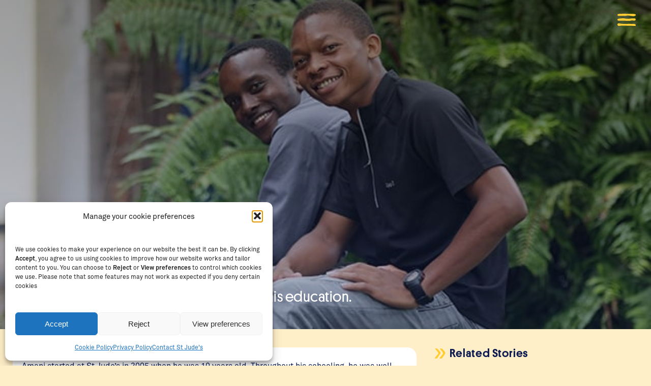

--- FILE ---
content_type: text/html; charset=UTF-8
request_url: https://www.schoolofstjude.org/beyond-st-judes/amanis-living-the-dream/
body_size: 38843
content:
<!DOCTYPE html>
<html lang="en-US" prefix="og: https://ogp.me/ns#" >
<head>
<meta charset="UTF-8">
<meta name="viewport" content="width=device-width, initial-scale=1.0">
<!-- WP_HEAD() START -->

<!-- Search Engine Optimization by Rank Math - https://rankmath.com/ -->
<title>Amani&#039;s Living the Dream &ndash; St Jude&#039;s News &ndash; The School of St Jude</title>
<meta name="description" content="2016 graduate, Amani, shares the impact of his education."/>
<meta name="robots" content="follow, index, max-snippet:-1, max-video-preview:-1, max-image-preview:large"/>
<link rel="canonical" href="https://www.schoolofstjude.org/beyond-st-judes/amanis-living-the-dream/" />
<meta property="og:locale" content="en_US" />
<meta property="og:type" content="article" />
<meta property="og:title" content="Amani&#039;s Living the Dream &ndash; St Jude&#039;s News &ndash; The School of St Jude" />
<meta property="og:description" content="2016 graduate, Amani, shares the impact of his education." />
<meta property="og:url" content="https://www.schoolofstjude.org/beyond-st-judes/amanis-living-the-dream/" />
<meta property="og:site_name" content="The School of St Jude" />
<meta property="article:publisher" content="https://www.facebook.com/schoolofstjude/" />
<meta property="article:section" content="Beyond St Jude&#039;s" />
<meta property="og:updated_time" content="2021-10-16T02:17:58+11:00" />
<meta property="og:image" content="https://www.schoolofstjude.org/wp-content/uploads/2018/06/Amani22.jpg" />
<meta property="og:image:secure_url" content="https://www.schoolofstjude.org/wp-content/uploads/2018/06/Amani22.jpg" />
<meta property="og:image:width" content="638" />
<meta property="og:image:height" content="425" />
<meta property="og:image:alt" content="2016 graduate, Amani, shares the impact of his education" />
<meta property="og:image:type" content="image/jpeg" />
<meta property="article:published_time" content="2018-06-22T00:00:00+10:00" />
<meta property="article:modified_time" content="2021-10-16T02:17:58+11:00" />
<meta name="twitter:card" content="summary_large_image" />
<meta name="twitter:title" content="Amani&#039;s Living the Dream &ndash; St Jude&#039;s News &ndash; The School of St Jude" />
<meta name="twitter:description" content="2016 graduate, Amani, shares the impact of his education." />
<meta name="twitter:image" content="https://www.schoolofstjude.org/wp-content/uploads/2018/06/Amani22.jpg" />
<meta name="twitter:label1" content="Written by" />
<meta name="twitter:data1" content="mattknighton_admin" />
<meta name="twitter:label2" content="Time to read" />
<meta name="twitter:data2" content="3 minutes" />
<script type="application/ld+json" class="rank-math-schema">{"@context":"https://schema.org","@graph":[{"@type":"Place","@id":"https://www.schoolofstjude.org/#place","geo":{"@type":"GeoCoordinates","latitude":"-3.392208","longitude":" 36.739377"},"hasMap":"https://www.google.com/maps/search/?api=1&amp;query=-3.392208, 36.739377","address":{"@type":"PostalAddress","addressRegion":"Arusha","addressCountry":"Tanzania"}},{"@type":"Organization","@id":"https://www.schoolofstjude.org/#organization","name":"The School of St Jude","url":"https://www.schoolofstjude.org","sameAs":["https://www.facebook.com/schoolofstjude/"],"address":{"@type":"PostalAddress","addressRegion":"Arusha","addressCountry":"Tanzania"},"logo":{"@type":"ImageObject","@id":"https://www.schoolofstjude.org/#logo","url":"https://www.schoolofstjude.org/wp-content/uploads/2020/03/logo.png","contentUrl":"https://www.schoolofstjude.org/wp-content/uploads/2020/03/logo.png","caption":"The School of St Jude","inLanguage":"en-US","width":"570","height":"190"},"contactPoint":[{"@type":"ContactPoint","telephone":"+255 758 305 776","contactType":"customer support"}],"location":{"@id":"https://www.schoolofstjude.org/#place"}},{"@type":"WebSite","@id":"https://www.schoolofstjude.org/#website","url":"https://www.schoolofstjude.org","name":"The School of St Jude","publisher":{"@id":"https://www.schoolofstjude.org/#organization"},"inLanguage":"en-US"},{"@type":"ImageObject","@id":"https://www.schoolofstjude.org/wp-content/uploads/2018/06/Amani22.jpg","url":"https://www.schoolofstjude.org/wp-content/uploads/2018/06/Amani22.jpg","width":"638","height":"425","caption":"2016 graduate, Amani, shares the impact of his education","inLanguage":"en-US"},{"@type":"WebPage","@id":"https://www.schoolofstjude.org/beyond-st-judes/amanis-living-the-dream/#webpage","url":"https://www.schoolofstjude.org/beyond-st-judes/amanis-living-the-dream/","name":"Amani&#039;s Living the Dream &ndash; St Jude&#039;s News &ndash; The School of St Jude","datePublished":"2018-06-22T00:00:00+10:00","dateModified":"2021-10-16T02:17:58+11:00","isPartOf":{"@id":"https://www.schoolofstjude.org/#website"},"primaryImageOfPage":{"@id":"https://www.schoolofstjude.org/wp-content/uploads/2018/06/Amani22.jpg"},"inLanguage":"en-US"},{"@type":"Person","@id":"https://www.schoolofstjude.org/author/mattknighton_admin/","name":"mattknighton_admin","url":"https://www.schoolofstjude.org/author/mattknighton_admin/","image":{"@type":"ImageObject","@id":"https://secure.gravatar.com/avatar/3ebb22e723efa8a0b9ea9079569a1737d954d513b988c19dc45cb12ec8485a89?s=96&amp;d=blank&amp;r=g","url":"https://secure.gravatar.com/avatar/3ebb22e723efa8a0b9ea9079569a1737d954d513b988c19dc45cb12ec8485a89?s=96&amp;d=blank&amp;r=g","caption":"mattknighton_admin","inLanguage":"en-US"},"worksFor":{"@id":"https://www.schoolofstjude.org/#organization"}},{"@type":"Article","headline":"Amani&#039;s Living the Dream &ndash; St Jude&#039;s News &ndash; The School of St Jude","datePublished":"2018-06-22T00:00:00+10:00","dateModified":"2021-10-16T02:17:58+11:00","articleSection":"Beyond St Jude's, Students","author":{"@id":"https://www.schoolofstjude.org/author/mattknighton_admin/","name":"mattknighton_admin"},"publisher":{"@id":"https://www.schoolofstjude.org/#organization"},"description":"2016 graduate, Amani, shares the impact of his education.","name":"Amani&#039;s Living the Dream &ndash; St Jude&#039;s News &ndash; The School of St Jude","@id":"https://www.schoolofstjude.org/beyond-st-judes/amanis-living-the-dream/#richSnippet","isPartOf":{"@id":"https://www.schoolofstjude.org/beyond-st-judes/amanis-living-the-dream/#webpage"},"image":{"@id":"https://www.schoolofstjude.org/wp-content/uploads/2018/06/Amani22.jpg"},"inLanguage":"en-US","mainEntityOfPage":{"@id":"https://www.schoolofstjude.org/beyond-st-judes/amanis-living-the-dream/#webpage"}}]}</script>
<!-- /Rank Math WordPress SEO plugin -->

<link rel='dns-prefetch' href='//www.googletagmanager.com' />
<link rel="alternate" title="oEmbed (JSON)" type="application/json+oembed" href="https://www.schoolofstjude.org/wp-json/oembed/1.0/embed?url=https%3A%2F%2Fwww.schoolofstjude.org%2Fbeyond-st-judes%2Famanis-living-the-dream%2F" />
<link rel="alternate" title="oEmbed (XML)" type="text/xml+oembed" href="https://www.schoolofstjude.org/wp-json/oembed/1.0/embed?url=https%3A%2F%2Fwww.schoolofstjude.org%2Fbeyond-st-judes%2Famanis-living-the-dream%2F&#038;format=xml" />
<style id='wp-img-auto-sizes-contain-inline-css' type='text/css'>
img:is([sizes=auto i],[sizes^="auto," i]){contain-intrinsic-size:3000px 1500px}
/*# sourceURL=wp-img-auto-sizes-contain-inline-css */
</style>
<link rel='stylesheet' id='wp-block-library-css' href='https://www.schoolofstjude.org/wp-includes/css/dist/block-library/style.min.css?ver=6.9' type='text/css' media='all' />
<style id='wp-block-image-inline-css' type='text/css'>
.wp-block-image>a,.wp-block-image>figure>a{display:inline-block}.wp-block-image img{box-sizing:border-box;height:auto;max-width:100%;vertical-align:bottom}@media not (prefers-reduced-motion){.wp-block-image img.hide{visibility:hidden}.wp-block-image img.show{animation:show-content-image .4s}}.wp-block-image[style*=border-radius] img,.wp-block-image[style*=border-radius]>a{border-radius:inherit}.wp-block-image.has-custom-border img{box-sizing:border-box}.wp-block-image.aligncenter{text-align:center}.wp-block-image.alignfull>a,.wp-block-image.alignwide>a{width:100%}.wp-block-image.alignfull img,.wp-block-image.alignwide img{height:auto;width:100%}.wp-block-image .aligncenter,.wp-block-image .alignleft,.wp-block-image .alignright,.wp-block-image.aligncenter,.wp-block-image.alignleft,.wp-block-image.alignright{display:table}.wp-block-image .aligncenter>figcaption,.wp-block-image .alignleft>figcaption,.wp-block-image .alignright>figcaption,.wp-block-image.aligncenter>figcaption,.wp-block-image.alignleft>figcaption,.wp-block-image.alignright>figcaption{caption-side:bottom;display:table-caption}.wp-block-image .alignleft{float:left;margin:.5em 1em .5em 0}.wp-block-image .alignright{float:right;margin:.5em 0 .5em 1em}.wp-block-image .aligncenter{margin-left:auto;margin-right:auto}.wp-block-image :where(figcaption){margin-bottom:1em;margin-top:.5em}.wp-block-image.is-style-circle-mask img{border-radius:9999px}@supports ((-webkit-mask-image:none) or (mask-image:none)) or (-webkit-mask-image:none){.wp-block-image.is-style-circle-mask img{border-radius:0;-webkit-mask-image:url('data:image/svg+xml;utf8,<svg viewBox="0 0 100 100" xmlns="http://www.w3.org/2000/svg"><circle cx="50" cy="50" r="50"/></svg>');mask-image:url('data:image/svg+xml;utf8,<svg viewBox="0 0 100 100" xmlns="http://www.w3.org/2000/svg"><circle cx="50" cy="50" r="50"/></svg>');mask-mode:alpha;-webkit-mask-position:center;mask-position:center;-webkit-mask-repeat:no-repeat;mask-repeat:no-repeat;-webkit-mask-size:contain;mask-size:contain}}:root :where(.wp-block-image.is-style-rounded img,.wp-block-image .is-style-rounded img){border-radius:9999px}.wp-block-image figure{margin:0}.wp-lightbox-container{display:flex;flex-direction:column;position:relative}.wp-lightbox-container img{cursor:zoom-in}.wp-lightbox-container img:hover+button{opacity:1}.wp-lightbox-container button{align-items:center;backdrop-filter:blur(16px) saturate(180%);background-color:#5a5a5a40;border:none;border-radius:4px;cursor:zoom-in;display:flex;height:20px;justify-content:center;opacity:0;padding:0;position:absolute;right:16px;text-align:center;top:16px;width:20px;z-index:100}@media not (prefers-reduced-motion){.wp-lightbox-container button{transition:opacity .2s ease}}.wp-lightbox-container button:focus-visible{outline:3px auto #5a5a5a40;outline:3px auto -webkit-focus-ring-color;outline-offset:3px}.wp-lightbox-container button:hover{cursor:pointer;opacity:1}.wp-lightbox-container button:focus{opacity:1}.wp-lightbox-container button:focus,.wp-lightbox-container button:hover,.wp-lightbox-container button:not(:hover):not(:active):not(.has-background){background-color:#5a5a5a40;border:none}.wp-lightbox-overlay{box-sizing:border-box;cursor:zoom-out;height:100vh;left:0;overflow:hidden;position:fixed;top:0;visibility:hidden;width:100%;z-index:100000}.wp-lightbox-overlay .close-button{align-items:center;cursor:pointer;display:flex;justify-content:center;min-height:40px;min-width:40px;padding:0;position:absolute;right:calc(env(safe-area-inset-right) + 16px);top:calc(env(safe-area-inset-top) + 16px);z-index:5000000}.wp-lightbox-overlay .close-button:focus,.wp-lightbox-overlay .close-button:hover,.wp-lightbox-overlay .close-button:not(:hover):not(:active):not(.has-background){background:none;border:none}.wp-lightbox-overlay .lightbox-image-container{height:var(--wp--lightbox-container-height);left:50%;overflow:hidden;position:absolute;top:50%;transform:translate(-50%,-50%);transform-origin:top left;width:var(--wp--lightbox-container-width);z-index:9999999999}.wp-lightbox-overlay .wp-block-image{align-items:center;box-sizing:border-box;display:flex;height:100%;justify-content:center;margin:0;position:relative;transform-origin:0 0;width:100%;z-index:3000000}.wp-lightbox-overlay .wp-block-image img{height:var(--wp--lightbox-image-height);min-height:var(--wp--lightbox-image-height);min-width:var(--wp--lightbox-image-width);width:var(--wp--lightbox-image-width)}.wp-lightbox-overlay .wp-block-image figcaption{display:none}.wp-lightbox-overlay button{background:none;border:none}.wp-lightbox-overlay .scrim{background-color:#fff;height:100%;opacity:.9;position:absolute;width:100%;z-index:2000000}.wp-lightbox-overlay.active{visibility:visible}@media not (prefers-reduced-motion){.wp-lightbox-overlay.active{animation:turn-on-visibility .25s both}.wp-lightbox-overlay.active img{animation:turn-on-visibility .35s both}.wp-lightbox-overlay.show-closing-animation:not(.active){animation:turn-off-visibility .35s both}.wp-lightbox-overlay.show-closing-animation:not(.active) img{animation:turn-off-visibility .25s both}.wp-lightbox-overlay.zoom.active{animation:none;opacity:1;visibility:visible}.wp-lightbox-overlay.zoom.active .lightbox-image-container{animation:lightbox-zoom-in .4s}.wp-lightbox-overlay.zoom.active .lightbox-image-container img{animation:none}.wp-lightbox-overlay.zoom.active .scrim{animation:turn-on-visibility .4s forwards}.wp-lightbox-overlay.zoom.show-closing-animation:not(.active){animation:none}.wp-lightbox-overlay.zoom.show-closing-animation:not(.active) .lightbox-image-container{animation:lightbox-zoom-out .4s}.wp-lightbox-overlay.zoom.show-closing-animation:not(.active) .lightbox-image-container img{animation:none}.wp-lightbox-overlay.zoom.show-closing-animation:not(.active) .scrim{animation:turn-off-visibility .4s forwards}}@keyframes show-content-image{0%{visibility:hidden}99%{visibility:hidden}to{visibility:visible}}@keyframes turn-on-visibility{0%{opacity:0}to{opacity:1}}@keyframes turn-off-visibility{0%{opacity:1;visibility:visible}99%{opacity:0;visibility:visible}to{opacity:0;visibility:hidden}}@keyframes lightbox-zoom-in{0%{transform:translate(calc((-100vw + var(--wp--lightbox-scrollbar-width))/2 + var(--wp--lightbox-initial-left-position)),calc(-50vh + var(--wp--lightbox-initial-top-position))) scale(var(--wp--lightbox-scale))}to{transform:translate(-50%,-50%) scale(1)}}@keyframes lightbox-zoom-out{0%{transform:translate(-50%,-50%) scale(1);visibility:visible}99%{visibility:visible}to{transform:translate(calc((-100vw + var(--wp--lightbox-scrollbar-width))/2 + var(--wp--lightbox-initial-left-position)),calc(-50vh + var(--wp--lightbox-initial-top-position))) scale(var(--wp--lightbox-scale));visibility:hidden}}
/*# sourceURL=https://www.schoolofstjude.org/wp-includes/blocks/image/style.min.css */
</style>
<style id='wp-block-embed-inline-css' type='text/css'>
.wp-block-embed.alignleft,.wp-block-embed.alignright,.wp-block[data-align=left]>[data-type="core/embed"],.wp-block[data-align=right]>[data-type="core/embed"]{max-width:360px;width:100%}.wp-block-embed.alignleft .wp-block-embed__wrapper,.wp-block-embed.alignright .wp-block-embed__wrapper,.wp-block[data-align=left]>[data-type="core/embed"] .wp-block-embed__wrapper,.wp-block[data-align=right]>[data-type="core/embed"] .wp-block-embed__wrapper{min-width:280px}.wp-block-cover .wp-block-embed{min-height:240px;min-width:320px}.wp-block-embed{overflow-wrap:break-word}.wp-block-embed :where(figcaption){margin-bottom:1em;margin-top:.5em}.wp-block-embed iframe{max-width:100%}.wp-block-embed__wrapper{position:relative}.wp-embed-responsive .wp-has-aspect-ratio .wp-block-embed__wrapper:before{content:"";display:block;padding-top:50%}.wp-embed-responsive .wp-has-aspect-ratio iframe{bottom:0;height:100%;left:0;position:absolute;right:0;top:0;width:100%}.wp-embed-responsive .wp-embed-aspect-21-9 .wp-block-embed__wrapper:before{padding-top:42.85%}.wp-embed-responsive .wp-embed-aspect-18-9 .wp-block-embed__wrapper:before{padding-top:50%}.wp-embed-responsive .wp-embed-aspect-16-9 .wp-block-embed__wrapper:before{padding-top:56.25%}.wp-embed-responsive .wp-embed-aspect-4-3 .wp-block-embed__wrapper:before{padding-top:75%}.wp-embed-responsive .wp-embed-aspect-1-1 .wp-block-embed__wrapper:before{padding-top:100%}.wp-embed-responsive .wp-embed-aspect-9-16 .wp-block-embed__wrapper:before{padding-top:177.77%}.wp-embed-responsive .wp-embed-aspect-1-2 .wp-block-embed__wrapper:before{padding-top:200%}
/*# sourceURL=https://www.schoolofstjude.org/wp-includes/blocks/embed/style.min.css */
</style>
<style id='wp-block-paragraph-inline-css' type='text/css'>
.is-small-text{font-size:.875em}.is-regular-text{font-size:1em}.is-large-text{font-size:2.25em}.is-larger-text{font-size:3em}.has-drop-cap:not(:focus):first-letter{float:left;font-size:8.4em;font-style:normal;font-weight:100;line-height:.68;margin:.05em .1em 0 0;text-transform:uppercase}body.rtl .has-drop-cap:not(:focus):first-letter{float:none;margin-left:.1em}p.has-drop-cap.has-background{overflow:hidden}:root :where(p.has-background){padding:1.25em 2.375em}:where(p.has-text-color:not(.has-link-color)) a{color:inherit}p.has-text-align-left[style*="writing-mode:vertical-lr"],p.has-text-align-right[style*="writing-mode:vertical-rl"]{rotate:180deg}
/*# sourceURL=https://www.schoolofstjude.org/wp-includes/blocks/paragraph/style.min.css */
</style>
<link rel='stylesheet' id='wc-blocks-style-css' href='https://www.schoolofstjude.org/wp-content/plugins/woocommerce/assets/client/blocks/wc-blocks.css?ver=wc-10.4.3' type='text/css' media='all' />
<style id='global-styles-inline-css' type='text/css'>
:root{--wp--preset--aspect-ratio--square: 1;--wp--preset--aspect-ratio--4-3: 4/3;--wp--preset--aspect-ratio--3-4: 3/4;--wp--preset--aspect-ratio--3-2: 3/2;--wp--preset--aspect-ratio--2-3: 2/3;--wp--preset--aspect-ratio--16-9: 16/9;--wp--preset--aspect-ratio--9-16: 9/16;--wp--preset--color--black: #000000;--wp--preset--color--cyan-bluish-gray: #abb8c3;--wp--preset--color--white: #ffffff;--wp--preset--color--pale-pink: #f78da7;--wp--preset--color--vivid-red: #cf2e2e;--wp--preset--color--luminous-vivid-orange: #ff6900;--wp--preset--color--luminous-vivid-amber: #fcb900;--wp--preset--color--light-green-cyan: #7bdcb5;--wp--preset--color--vivid-green-cyan: #00d084;--wp--preset--color--pale-cyan-blue: #8ed1fc;--wp--preset--color--vivid-cyan-blue: #0693e3;--wp--preset--color--vivid-purple: #9b51e0;--wp--preset--gradient--vivid-cyan-blue-to-vivid-purple: linear-gradient(135deg,rgb(6,147,227) 0%,rgb(155,81,224) 100%);--wp--preset--gradient--light-green-cyan-to-vivid-green-cyan: linear-gradient(135deg,rgb(122,220,180) 0%,rgb(0,208,130) 100%);--wp--preset--gradient--luminous-vivid-amber-to-luminous-vivid-orange: linear-gradient(135deg,rgb(252,185,0) 0%,rgb(255,105,0) 100%);--wp--preset--gradient--luminous-vivid-orange-to-vivid-red: linear-gradient(135deg,rgb(255,105,0) 0%,rgb(207,46,46) 100%);--wp--preset--gradient--very-light-gray-to-cyan-bluish-gray: linear-gradient(135deg,rgb(238,238,238) 0%,rgb(169,184,195) 100%);--wp--preset--gradient--cool-to-warm-spectrum: linear-gradient(135deg,rgb(74,234,220) 0%,rgb(151,120,209) 20%,rgb(207,42,186) 40%,rgb(238,44,130) 60%,rgb(251,105,98) 80%,rgb(254,248,76) 100%);--wp--preset--gradient--blush-light-purple: linear-gradient(135deg,rgb(255,206,236) 0%,rgb(152,150,240) 100%);--wp--preset--gradient--blush-bordeaux: linear-gradient(135deg,rgb(254,205,165) 0%,rgb(254,45,45) 50%,rgb(107,0,62) 100%);--wp--preset--gradient--luminous-dusk: linear-gradient(135deg,rgb(255,203,112) 0%,rgb(199,81,192) 50%,rgb(65,88,208) 100%);--wp--preset--gradient--pale-ocean: linear-gradient(135deg,rgb(255,245,203) 0%,rgb(182,227,212) 50%,rgb(51,167,181) 100%);--wp--preset--gradient--electric-grass: linear-gradient(135deg,rgb(202,248,128) 0%,rgb(113,206,126) 100%);--wp--preset--gradient--midnight: linear-gradient(135deg,rgb(2,3,129) 0%,rgb(40,116,252) 100%);--wp--preset--font-size--small: 13px;--wp--preset--font-size--medium: 20px;--wp--preset--font-size--large: 36px;--wp--preset--font-size--x-large: 42px;--wp--preset--spacing--20: 0.44rem;--wp--preset--spacing--30: 0.67rem;--wp--preset--spacing--40: 1rem;--wp--preset--spacing--50: 1.5rem;--wp--preset--spacing--60: 2.25rem;--wp--preset--spacing--70: 3.38rem;--wp--preset--spacing--80: 5.06rem;--wp--preset--shadow--natural: 6px 6px 9px rgba(0, 0, 0, 0.2);--wp--preset--shadow--deep: 12px 12px 50px rgba(0, 0, 0, 0.4);--wp--preset--shadow--sharp: 6px 6px 0px rgba(0, 0, 0, 0.2);--wp--preset--shadow--outlined: 6px 6px 0px -3px rgb(255, 255, 255), 6px 6px rgb(0, 0, 0);--wp--preset--shadow--crisp: 6px 6px 0px rgb(0, 0, 0);}:where(.is-layout-flex){gap: 0.5em;}:where(.is-layout-grid){gap: 0.5em;}body .is-layout-flex{display: flex;}.is-layout-flex{flex-wrap: wrap;align-items: center;}.is-layout-flex > :is(*, div){margin: 0;}body .is-layout-grid{display: grid;}.is-layout-grid > :is(*, div){margin: 0;}:where(.wp-block-columns.is-layout-flex){gap: 2em;}:where(.wp-block-columns.is-layout-grid){gap: 2em;}:where(.wp-block-post-template.is-layout-flex){gap: 1.25em;}:where(.wp-block-post-template.is-layout-grid){gap: 1.25em;}.has-black-color{color: var(--wp--preset--color--black) !important;}.has-cyan-bluish-gray-color{color: var(--wp--preset--color--cyan-bluish-gray) !important;}.has-white-color{color: var(--wp--preset--color--white) !important;}.has-pale-pink-color{color: var(--wp--preset--color--pale-pink) !important;}.has-vivid-red-color{color: var(--wp--preset--color--vivid-red) !important;}.has-luminous-vivid-orange-color{color: var(--wp--preset--color--luminous-vivid-orange) !important;}.has-luminous-vivid-amber-color{color: var(--wp--preset--color--luminous-vivid-amber) !important;}.has-light-green-cyan-color{color: var(--wp--preset--color--light-green-cyan) !important;}.has-vivid-green-cyan-color{color: var(--wp--preset--color--vivid-green-cyan) !important;}.has-pale-cyan-blue-color{color: var(--wp--preset--color--pale-cyan-blue) !important;}.has-vivid-cyan-blue-color{color: var(--wp--preset--color--vivid-cyan-blue) !important;}.has-vivid-purple-color{color: var(--wp--preset--color--vivid-purple) !important;}.has-black-background-color{background-color: var(--wp--preset--color--black) !important;}.has-cyan-bluish-gray-background-color{background-color: var(--wp--preset--color--cyan-bluish-gray) !important;}.has-white-background-color{background-color: var(--wp--preset--color--white) !important;}.has-pale-pink-background-color{background-color: var(--wp--preset--color--pale-pink) !important;}.has-vivid-red-background-color{background-color: var(--wp--preset--color--vivid-red) !important;}.has-luminous-vivid-orange-background-color{background-color: var(--wp--preset--color--luminous-vivid-orange) !important;}.has-luminous-vivid-amber-background-color{background-color: var(--wp--preset--color--luminous-vivid-amber) !important;}.has-light-green-cyan-background-color{background-color: var(--wp--preset--color--light-green-cyan) !important;}.has-vivid-green-cyan-background-color{background-color: var(--wp--preset--color--vivid-green-cyan) !important;}.has-pale-cyan-blue-background-color{background-color: var(--wp--preset--color--pale-cyan-blue) !important;}.has-vivid-cyan-blue-background-color{background-color: var(--wp--preset--color--vivid-cyan-blue) !important;}.has-vivid-purple-background-color{background-color: var(--wp--preset--color--vivid-purple) !important;}.has-black-border-color{border-color: var(--wp--preset--color--black) !important;}.has-cyan-bluish-gray-border-color{border-color: var(--wp--preset--color--cyan-bluish-gray) !important;}.has-white-border-color{border-color: var(--wp--preset--color--white) !important;}.has-pale-pink-border-color{border-color: var(--wp--preset--color--pale-pink) !important;}.has-vivid-red-border-color{border-color: var(--wp--preset--color--vivid-red) !important;}.has-luminous-vivid-orange-border-color{border-color: var(--wp--preset--color--luminous-vivid-orange) !important;}.has-luminous-vivid-amber-border-color{border-color: var(--wp--preset--color--luminous-vivid-amber) !important;}.has-light-green-cyan-border-color{border-color: var(--wp--preset--color--light-green-cyan) !important;}.has-vivid-green-cyan-border-color{border-color: var(--wp--preset--color--vivid-green-cyan) !important;}.has-pale-cyan-blue-border-color{border-color: var(--wp--preset--color--pale-cyan-blue) !important;}.has-vivid-cyan-blue-border-color{border-color: var(--wp--preset--color--vivid-cyan-blue) !important;}.has-vivid-purple-border-color{border-color: var(--wp--preset--color--vivid-purple) !important;}.has-vivid-cyan-blue-to-vivid-purple-gradient-background{background: var(--wp--preset--gradient--vivid-cyan-blue-to-vivid-purple) !important;}.has-light-green-cyan-to-vivid-green-cyan-gradient-background{background: var(--wp--preset--gradient--light-green-cyan-to-vivid-green-cyan) !important;}.has-luminous-vivid-amber-to-luminous-vivid-orange-gradient-background{background: var(--wp--preset--gradient--luminous-vivid-amber-to-luminous-vivid-orange) !important;}.has-luminous-vivid-orange-to-vivid-red-gradient-background{background: var(--wp--preset--gradient--luminous-vivid-orange-to-vivid-red) !important;}.has-very-light-gray-to-cyan-bluish-gray-gradient-background{background: var(--wp--preset--gradient--very-light-gray-to-cyan-bluish-gray) !important;}.has-cool-to-warm-spectrum-gradient-background{background: var(--wp--preset--gradient--cool-to-warm-spectrum) !important;}.has-blush-light-purple-gradient-background{background: var(--wp--preset--gradient--blush-light-purple) !important;}.has-blush-bordeaux-gradient-background{background: var(--wp--preset--gradient--blush-bordeaux) !important;}.has-luminous-dusk-gradient-background{background: var(--wp--preset--gradient--luminous-dusk) !important;}.has-pale-ocean-gradient-background{background: var(--wp--preset--gradient--pale-ocean) !important;}.has-electric-grass-gradient-background{background: var(--wp--preset--gradient--electric-grass) !important;}.has-midnight-gradient-background{background: var(--wp--preset--gradient--midnight) !important;}.has-small-font-size{font-size: var(--wp--preset--font-size--small) !important;}.has-medium-font-size{font-size: var(--wp--preset--font-size--medium) !important;}.has-large-font-size{font-size: var(--wp--preset--font-size--large) !important;}.has-x-large-font-size{font-size: var(--wp--preset--font-size--x-large) !important;}
/*# sourceURL=global-styles-inline-css */
</style>

<style id='classic-theme-styles-inline-css' type='text/css'>
/*! This file is auto-generated */
.wp-block-button__link{color:#fff;background-color:#32373c;border-radius:9999px;box-shadow:none;text-decoration:none;padding:calc(.667em + 2px) calc(1.333em + 2px);font-size:1.125em}.wp-block-file__button{background:#32373c;color:#fff;text-decoration:none}
/*# sourceURL=/wp-includes/css/classic-themes.min.css */
</style>
<link rel='stylesheet' id='oxygen-aos-css' href='https://www.schoolofstjude.org/wp-content/plugins/oxygen/component-framework/vendor/aos/aos.css?ver=6.9' type='text/css' media='all' />
<link rel='stylesheet' id='oxygen-css' href='https://www.schoolofstjude.org/wp-content/plugins/oxygen/component-framework/oxygen.css?ver=4.9.5' type='text/css' media='all' />
<link rel='stylesheet' id='woocommerce-layout-css' href='https://www.schoolofstjude.org/wp-content/plugins/woocommerce/assets/css/woocommerce-layout.css?ver=10.4.3' type='text/css' media='all' />
<link rel='stylesheet' id='woocommerce-smallscreen-css' href='https://www.schoolofstjude.org/wp-content/plugins/woocommerce/assets/css/woocommerce-smallscreen.css?ver=10.4.3' type='text/css' media='only screen and (max-width: 768px)' />
<link rel='stylesheet' id='woocommerce-general-css' href='https://www.schoolofstjude.org/wp-content/plugins/woocommerce/assets/css/woocommerce.css?ver=10.4.3' type='text/css' media='all' />
<style id='woocommerce-inline-inline-css' type='text/css'>
.woocommerce form .form-row .required { visibility: visible; }
/*# sourceURL=woocommerce-inline-inline-css */
</style>
<link rel='stylesheet' id='cmplz-general-css' href='https://www.schoolofstjude.org/wp-content/plugins/complianz-gdpr/assets/css/cookieblocker.min.css?ver=1767681910' type='text/css' media='all' />
<link rel='stylesheet' id='photoswipe-css' href='https://www.schoolofstjude.org/wp-content/plugins/woocommerce/assets/css/photoswipe/photoswipe.min.css?ver=10.4.3' type='text/css' media='all' />
<link rel='stylesheet' id='photoswipe-default-skin-css' href='https://www.schoolofstjude.org/wp-content/plugins/woocommerce/assets/css/photoswipe/default-skin/default-skin.min.css?ver=10.4.3' type='text/css' media='all' />
<link rel='stylesheet' id='wp-components-css' href='https://www.schoolofstjude.org/wp-includes/css/dist/components/style.min.css?ver=6.9' type='text/css' media='all' />
<link rel='stylesheet' id='woocommerce_subscriptions_gifting-css' href='https://www.schoolofstjude.org/wp-content/plugins/woocommerce-subscriptions/assets/css/gifting/shortcode-checkout.css?ver=10.4.3' type='text/css' media='all' />
<link rel='stylesheet' id='dflip-style-css' href='https://www.schoolofstjude.org/wp-content/plugins/dflip/assets/css/dflip.min.css?ver=2.4.13' type='text/css' media='all' />
<link rel='stylesheet' id='woocommerce-nyp-css' href='https://www.schoolofstjude.org/wp-content/plugins/woocommerce-name-your-price/assets/css/frontend/name-your-price.min.css?ver=3.7.0' type='text/css' media='all' />
<link rel='stylesheet' id='select2-css' href='https://www.schoolofstjude.org/wp-content/plugins/woocommerce/assets/css/select2.css?ver=10.4.3' type='text/css' media='all' />
<link rel='stylesheet' id='woovr-frontend-css' href='https://www.schoolofstjude.org/wp-content/plugins/wpc-variations-radio-buttons/assets/css/frontend.css?ver=3.7.3' type='text/css' media='all' />
<link rel='stylesheet' id='wapf-frontend-css' href='https://www.schoolofstjude.org/wp-content/plugins/advanced-product-fields-for-woocommerce-extended/assets/css/frontend.min.css?ver=3.1.1-1763474309' type='text/css' media='all' />
<script type="text/javascript" id="woocommerce-google-analytics-integration-gtag-js-after">
/* <![CDATA[ */
/* Google Analytics for WooCommerce (gtag.js) */
					window.dataLayer = window.dataLayer || [];
					function gtag(){dataLayer.push(arguments);}
					// Set up default consent state.
					for ( const mode of [{"analytics_storage":"denied","ad_storage":"denied","ad_user_data":"denied","ad_personalization":"denied","region":["AT","BE","BG","HR","CY","CZ","DK","EE","FI","FR","DE","GR","HU","IS","IE","IT","LV","LI","LT","LU","MT","NL","NO","PL","PT","RO","SK","SI","ES","SE","GB","CH"]}] || [] ) {
						gtag( "consent", "default", { "wait_for_update": 500, ...mode } );
					}
					gtag("js", new Date());
					gtag("set", "developer_id.dOGY3NW", true);
					gtag("config", "G-N2LYDE70Y0", {"track_404":true,"allow_google_signals":false,"logged_in":false,"linker":{"domains":[],"allow_incoming":false},"custom_map":{"dimension1":"logged_in"}});
//# sourceURL=woocommerce-google-analytics-integration-gtag-js-after
/* ]]> */
</script>
<script type="text/javascript" src="https://www.schoolofstjude.org/wp-includes/js/jquery/jquery.min.js?ver=3.7.1" id="jquery-core-js"></script>
<script type="text/javascript" id="file_uploads_nfpluginsettings-js-extra">
/* <![CDATA[ */
var params = {"clearLogRestUrl":"https://www.schoolofstjude.org/wp-json/nf-file-uploads/debug-log/delete-all","clearLogButtonId":"file_uploads_clear_debug_logger","downloadLogRestUrl":"https://www.schoolofstjude.org/wp-json/nf-file-uploads/debug-log/get-all","downloadLogButtonId":"file_uploads_download_debug_logger"};
//# sourceURL=file_uploads_nfpluginsettings-js-extra
/* ]]> */
</script>
<script type="text/javascript" src="https://www.schoolofstjude.org/wp-content/plugins/ninja-forms-uploads/assets/js/nfpluginsettings.js?ver=3.3.23" id="file_uploads_nfpluginsettings-js"></script>
<script type="text/javascript" src="https://www.schoolofstjude.org/wp-content/plugins/oxygen/component-framework/vendor/aos/aos.js?ver=1" id="oxygen-aos-js"></script>
<script type="text/javascript" src="https://www.schoolofstjude.org/wp-content/plugins/woocommerce/assets/js/jquery-blockui/jquery.blockUI.min.js?ver=2.7.0-wc.10.4.3" id="wc-jquery-blockui-js" data-wp-strategy="defer"></script>
<script type="text/javascript" id="wc-add-to-cart-js-extra">
/* <![CDATA[ */
var wc_add_to_cart_params = {"ajax_url":"/wp-admin/admin-ajax.php","wc_ajax_url":"/?wc-ajax=%%endpoint%%","i18n_view_cart":"View cart","cart_url":"https://www.schoolofstjude.org/cart/","is_cart":"","cart_redirect_after_add":"yes"};
//# sourceURL=wc-add-to-cart-js-extra
/* ]]> */
</script>
<script type="text/javascript" src="https://www.schoolofstjude.org/wp-content/plugins/woocommerce/assets/js/frontend/add-to-cart.min.js?ver=10.4.3" id="wc-add-to-cart-js" defer="defer" data-wp-strategy="defer"></script>
<script type="text/javascript" src="https://www.schoolofstjude.org/wp-content/plugins/woocommerce/assets/js/js-cookie/js.cookie.min.js?ver=2.1.4-wc.10.4.3" id="wc-js-cookie-js" data-wp-strategy="defer"></script>
<script type="text/javascript" src="https://www.schoolofstjude.org/wp-content/plugins/woocommerce/assets/js/zoom/jquery.zoom.min.js?ver=1.7.21-wc.10.4.3" id="wc-zoom-js" defer="defer" data-wp-strategy="defer"></script>
<script type="text/javascript" src="https://www.schoolofstjude.org/wp-content/plugins/woocommerce/assets/js/flexslider/jquery.flexslider.min.js?ver=2.7.2-wc.10.4.3" id="wc-flexslider-js" defer="defer" data-wp-strategy="defer"></script>
<script type="text/javascript" src="https://www.schoolofstjude.org/wp-content/plugins/woocommerce/assets/js/photoswipe/photoswipe.min.js?ver=4.1.1-wc.10.4.3" id="wc-photoswipe-js" defer="defer" data-wp-strategy="defer"></script>
<script type="text/javascript" src="https://www.schoolofstjude.org/wp-content/plugins/woocommerce/assets/js/photoswipe/photoswipe-ui-default.min.js?ver=4.1.1-wc.10.4.3" id="wc-photoswipe-ui-default-js" defer="defer" data-wp-strategy="defer"></script>
<script type="text/javascript" id="wc-single-product-js-extra">
/* <![CDATA[ */
var wc_single_product_params = {"i18n_required_rating_text":"Please select a rating","i18n_rating_options":["1 of 5 stars","2 of 5 stars","3 of 5 stars","4 of 5 stars","5 of 5 stars"],"i18n_product_gallery_trigger_text":"View full-screen image gallery","review_rating_required":"yes","flexslider":{"rtl":false,"animation":"slide","smoothHeight":true,"directionNav":false,"controlNav":"thumbnails","slideshow":false,"animationSpeed":500,"animationLoop":false,"allowOneSlide":false,"touch":false},"zoom_enabled":"1","zoom_options":[],"photoswipe_enabled":"1","photoswipe_options":{"shareEl":false,"closeOnScroll":false,"history":false,"hideAnimationDuration":0,"showAnimationDuration":0},"flexslider_enabled":"1"};
//# sourceURL=wc-single-product-js-extra
/* ]]> */
</script>
<script type="text/javascript" src="https://www.schoolofstjude.org/wp-content/plugins/woocommerce/assets/js/frontend/single-product.min.js?ver=10.4.3" id="wc-single-product-js" defer="defer" data-wp-strategy="defer"></script>

<!-- Google tag (gtag.js) snippet added by Site Kit -->
<!-- Google Analytics snippet added by Site Kit -->
<script data-service="google-analytics" data-category="statistics" type="text/plain" data-cmplz-src="https://www.googletagmanager.com/gtag/js?id=GT-MK5ZM6" id="google_gtagjs-js" async></script>
<script type="text/javascript" id="google_gtagjs-js-after">
/* <![CDATA[ */
window.dataLayer = window.dataLayer || [];function gtag(){dataLayer.push(arguments);}
gtag("set","linker",{"domains":["www.schoolofstjude.org"]});
gtag("js", new Date());
gtag("set", "developer_id.dZTNiMT", true);
gtag("config", "GT-MK5ZM6", {"googlesitekit_post_type":"post"});
 window._googlesitekit = window._googlesitekit || {}; window._googlesitekit.throttledEvents = []; window._googlesitekit.gtagEvent = (name, data) => { var key = JSON.stringify( { name, data } ); if ( !! window._googlesitekit.throttledEvents[ key ] ) { return; } window._googlesitekit.throttledEvents[ key ] = true; setTimeout( () => { delete window._googlesitekit.throttledEvents[ key ]; }, 5 ); gtag( "event", name, { ...data, event_source: "site-kit" } ); }; 
//# sourceURL=google_gtagjs-js-after
/* ]]> */
</script>
<script type="text/javascript" src="https://www.schoolofstjude.org/wp-content/plugins/woocommerce/assets/js/select2/select2.full.min.js?ver=4.0.3-wc.10.4.3" id="wc-select2-js" defer="defer" data-wp-strategy="defer"></script>
<link rel="https://api.w.org/" href="https://www.schoolofstjude.org/wp-json/" /><link rel="alternate" title="JSON" type="application/json" href="https://www.schoolofstjude.org/wp-json/wp/v2/posts/18425" /><link rel="EditURI" type="application/rsd+xml" title="RSD" href="https://www.schoolofstjude.org/xmlrpc.php?rsd" />
<meta name="generator" content="WordPress 6.9" />
<link rel='shortlink' href='https://www.schoolofstjude.org/?p=18425' />
<meta name="generator" content="Site Kit by Google 1.171.0" /><!-- HFCM by 99 Robots - Snippet # 23: Challenge 2021 -->
<!-- Facebook Pixel Code -->
<script type="text/plain" data-service="facebook" data-category="marketing">
!function(f,b,e,v,n,t,s)
{if(f.fbq)return;n=f.fbq=function(){n.callMethod?
n.callMethod.apply(n,arguments):n.queue.push(arguments)};
if(!f._fbq)f._fbq=n;n.push=n;n.loaded=!0;n.version='2.0';
n.queue=[];t=b.createElement(e);t.async=!0;
t.src=v;s=b.getElementsByTagName(e)[0];
s.parentNode.insertBefore(t,s)}(window, document,'script',
'https://connect.facebook.net/en_US/fbevents.js');
fbq('init', '532767411087765');
fbq('track', 'PageView');
</script>
<noscript><img height="1" width="1" style="display:none"
src="https://www.facebook.com/tr?id=532767411087765&ev=PageView&noscript=1"
/></noscript>
<!-- End Facebook Pixel Code -->
<!-- /end HFCM by 99 Robots -->
<!-- HFCM by 99 Robots - Snippet # 34: Twitter Pixel -->
<!-- Twitter conversion tracking base code -->
<script>
!function(e,t,n,s,u,a){e.twq||(s=e.twq=function(){s.exe?s.exe.apply(s,arguments):s.queue.push(arguments);
},s.version='1.1',s.queue=[],u=t.createElement(n),u.async=!0,u.src='https://static.ads-twitter.com/uwt.js',
a=t.getElementsByTagName(n)[0],a.parentNode.insertBefore(u,a))}(window,document,'script');
twq('config','ofaa4');
</script>
<!-- End Twitter conversion tracking base code -->
<!-- /end HFCM by 99 Robots -->
<!-- HFCM by 99 Robots - Snippet # 36: Umami Analytics -->
<script defer src="https://tsosj-analytics.vercel.app/script.js" data-website-id="c32e7b6c-53ae-47b5-aaae-77400c189ae2"></script>
<!-- /end HFCM by 99 Robots -->
<!-- HFCM by 99 Robots - Snippet # 38: Events Tracking -->
<script>
	document.addEventListener('DOMContentLoaded', function () {
    const button1 = document.querySelector('button[name="add-to-cart"][value="369229"]');
    const button2 = document.querySelector('button[name="add-to-cart"][value="369230"]');
		const button3 = document.querySelector('button[name="add-to-cart"][value="368916"]');

    if (button1) {
      button1.addEventListener('click', function () {
        if (typeof umami !== 'undefined') {
          umami.track('AddToCart - Reimagine the future');
        }
      });
    }

    if (button2) {
      button2.addEventListener('click', function () {
        if (typeof umami !== 'undefined') {
          umami.track('AddToCart - Sponsor a scholar');
        }
      });
    }
    if (button3) {
      button3.addEventListener('click', function () {
        if (typeof umami !== 'undefined') {
          umami.track('AddToCart - Reimagine the future(Below the fold)');
        }
      });
    }
		
    // Newsletter signup & Contact form submission via Ninja Forms (form ID 2 & 4)
		document.addEventListener('nfFormSubmitResponse', function (event) {
  		if (typeof umami === 'undefined' || !event.detail) return;

  		switch (event.detail.formId) {
    		case 2:
      		umami.track('Newsletter Signup');
      		break;
    		case 4:
      		umami.track('Contact Form Submission');
      		break;
  			}
			});
	 });
</script>

<!-- /end HFCM by 99 Robots -->
<!-- HFCM by 99 Robots - Snippet # 42: Orders and subscriptions pages -->
<script>
document.addEventListener("DOMContentLoaded", function () {
  // Check if we are on a WooCommerce account/order page
  if (!document.body.classList.contains('woocommerce-account')) return;

  // Change "Order" to "Gifts" in the orders table header
  const orderTh = document.querySelector('.woocommerce-orders-table__header-order-number .nobr');
  if (orderTh && orderTh.textContent.trim() === 'Order') {
    orderTh.textContent = 'Gifts';
  }

  // Change "Subscription" to "Sponsorship" in subscriptions table header
  const subTh = document.querySelector('.woocommerce-orders-table__header-subscription-id .nobr');
  if (subTh && subTh.textContent.trim() === 'Subscription') {
    subTh.textContent = 'Sponsorship';
  }

  // General h2 headings replacements
  document.querySelectorAll('h2').forEach(h2 => {
    if (h2.textContent.trim() === 'Subscription totals') h2.textContent = 'My Sponsorships';
    if (h2.textContent.trim() === 'Related orders') h2.textContent = 'Giving History';
    if (h2.textContent.trim() === 'Billing address') h2.textContent = 'Sponsor details';
    if (h2.textContent.trim() === 'Order details') h2.textContent = 'Gift details';
  });

  // Replace "Order #" with "Gift #"
  const orderNumberPara = document.querySelector('.woocommerce-MyAccount-content p');
  if (orderNumberPara && orderNumberPara.textContent.includes('Order')) {
    orderNumberPara.textContent = orderNumberPara.textContent.replace('Order', 'Gift');
  }

  // Change "Product" to "Sponsorships" in specific order details tables
  document.querySelectorAll('table.shop_table.order_details').forEach(table => {
    const heading = table.querySelector('thead th.product-name');
    const bodyCell = table.querySelector('tbody td.product-name');
    
    if (heading && bodyCell && heading.textContent.trim() === 'Product') {
      const content = bodyCell.textContent.toLowerCase();
      if (content.includes('sponsorship')) {
        heading.textContent = 'Sponsorships';
      } else {
        heading.textContent = 'Gift'; // fallback for gift orders
      }
    }
  });
	
	// In subscription totals table: "Product" → "Sponsorships"
  const subTotalsTh = document.querySelector('.woocommerce-table.woocommerce-table--subscription-totals th.product-name');
  if (subTotalsTh && subTotalsTh.textContent.trim() === 'Product') {
    subTotalsTh.textContent = 'Sponsorships';
  }

  // Button text replacements
  document.querySelectorAll('.woocommerce-button').forEach(btn => {
    if (btn.classList.contains('view') && btn.textContent.trim() === 'View') {
      btn.textContent = 'View gift';
    }
    if (btn.classList.contains('pay') && btn.textContent.trim() === 'Pay') {
      btn.textContent = 'Complete payment';
    }
    if (btn.classList.contains('cancel') && btn.textContent.trim() === 'Cancel') {
      btn.textContent = 'Cancel gift';
    }
  });
	
	  // No product or subscription message
  const noSubsMessage = document.querySelector('.no_subscriptions.woocommerce-message');
  if (noSubsMessage) {
    noSubsMessage.innerHTML = noSubsMessage.innerHTML.replace(
      'You have no active subscriptions.',
      'You have no active sponsorships.'
    );
  }

  const noOrdersMessage = document.querySelector('.woocommerce-info');
  if (noOrdersMessage && noOrdersMessage.textContent.includes('No order has been made yet')) {
    noOrdersMessage.innerHTML = noOrdersMessage.innerHTML.replace(
      'No order has been made yet.',
      'No gift has been made yet.'
    );
  }
});
</script>

<!-- /end HFCM by 99 Robots -->
<script>  var el_i13_login_captcha=null; var el_i13_register_captcha=null; </script>			<style>.cmplz-hidden {
					display: none !important;
				}</style>
		<script type="text/plain" data-service="hotjar" data-category="marketing">
		(function(h,o,t,j,a,r){
			h.hj=h.hj||function(){(h.hj.q=h.hj.q||[]).push(arguments)};
			h._hjSettings={hjid:519535,hjsv:5};
			a=o.getElementsByTagName('head')[0];
			r=o.createElement('script');r.async=1;
			r.src=t+h._hjSettings.hjid+j+h._hjSettings.hjsv;
			a.appendChild(r);
		})(window,document,'//static.hotjar.com/c/hotjar-','.js?sv=');
		</script>
			<noscript><style>.woocommerce-product-gallery{ opacity: 1 !important; }</style></noscript>
	
<!-- Google AdSense meta tags added by Site Kit -->
<meta name="google-adsense-platform-account" content="ca-host-pub-2644536267352236">
<meta name="google-adsense-platform-domain" content="sitekit.withgoogle.com">
<!-- End Google AdSense meta tags added by Site Kit -->

<!-- Meta Pixel Code -->
<script data-service="facebook" data-category="marketing" type="text/plain">
!function(f,b,e,v,n,t,s){if(f.fbq)return;n=f.fbq=function(){n.callMethod?
n.callMethod.apply(n,arguments):n.queue.push(arguments)};if(!f._fbq)f._fbq=n;
n.push=n;n.loaded=!0;n.version='2.0';n.queue=[];t=b.createElement(e);t.async=!0;
t.src=v;s=b.getElementsByTagName(e)[0];s.parentNode.insertBefore(t,s)}(window,
document,'script','https://connect.facebook.net/en_US/fbevents.js');
</script>
<!-- End Meta Pixel Code -->
<script type='text/javascript'>var url = window.location.origin + '?ob=open-bridge';
            fbq('set', 'openbridge', '412741379475547', url);
fbq('init', '412741379475547', {}, {
    "agent": "wordpress-6.9-4.1.5"
})</script><script type='text/javascript'>
    fbq('track', 'PageView', []);
  </script><!-- Instagram Feed CSS -->
<style type="text/css">
#sbi_images {
  display: grid;
  grid-template-columns: repeat(4, 1fr);
 grid-gap: 24px;
}

#sbi_load {
margin-top: 18px;
}
.sbi_item {
  width: 100% !important;
border-radius: 16px;
box-shadow: rgba(0, 0, 0, 0.1) 0px 4px 6px -1px, rgba(0, 0, 0, 0.06) 0px 2px 4px -1px;
transition: 0.5s;
}
.sbi_item:hover {
box-shadow: rgba(0, 0, 0, 0.1) 0px 10px 15px -3px, rgba(0, 0, 0, 0.05) 0px 4px 6px -2px;
transition: 0.5s;
}
.sbi_load_btn {
 font-size: 1rem;
font-family: 'Platform';
padding: 4px 12px 4px 12px;
border-radius: 12px !important;
letter-spacing: 0.5px;
line-height: 1.5rem;
font-weight: 500;
}

@media only screen and (max-width: 768px) {
#sbi_images {
  grid-template-columns: repeat(2, 1fr);
 grid-gap: 18px;
}
}

@media only screen and (max-width: 480px) {
#sbi_images {
  grid-template-columns: 1fr);
}
}
</style>
<script data-service="google-analytics" data-category="statistics" type="text/plain" id="google_gtagjs" data-cmplz-src="https://www.googletagmanager.com/gtag/js?id=G-1W4FVTBHXL" async="async"></script>
<script type="text/javascript" id="google_gtagjs-inline">
/* <![CDATA[ */
window.dataLayer = window.dataLayer || [];function gtag(){dataLayer.push(arguments);}gtag('js', new Date());gtag('config', 'G-1W4FVTBHXL', {} );
/* ]]> */
</script>

<!-- Google Tag Manager snippet added by Site Kit -->
<script type="text/javascript">
/* <![CDATA[ */

			( function( w, d, s, l, i ) {
				w[l] = w[l] || [];
				w[l].push( {'gtm.start': new Date().getTime(), event: 'gtm.js'} );
				var f = d.getElementsByTagName( s )[0],
					j = d.createElement( s ), dl = l != 'dataLayer' ? '&l=' + l : '';
				j.async = true;
				j.src = 'https://www.googletagmanager.com/gtm.js?id=' + i + dl;
				f.parentNode.insertBefore( j, f );
			} )( window, document, 'script', 'dataLayer', 'GTM-MJ7QG9Q' );
			
/* ]]> */
</script>

<!-- End Google Tag Manager snippet added by Site Kit -->
<link rel="icon" href="https://www.schoolofstjude.org/wp-content/uploads/2020/11/cropped-favicon-1-1-32x32.png" sizes="32x32" />
<link rel="icon" href="https://www.schoolofstjude.org/wp-content/uploads/2020/11/cropped-favicon-1-1-192x192.png" sizes="192x192" />
<link rel="apple-touch-icon" href="https://www.schoolofstjude.org/wp-content/uploads/2020/11/cropped-favicon-1-1-180x180.png" />
<meta name="msapplication-TileImage" content="https://www.schoolofstjude.org/wp-content/uploads/2020/11/cropped-favicon-1-1-270x270.png" />
		<style type="text/css" id="wp-custom-css">
				h1.entry-title{display:none;}

.woocommerce-notices-wrapper{max-width:1170px;margin:0px auto;}

label[for="nyp-1"]{
    visibility: hidden;
    position: relative;
}
label[for="nyp-1"]:after{
    visibility: visible;
    position: absolute;
    top: 0;
    left: 0;
	content:'Add your amount in AUD';}
	
.woocommerce-message {
	  border-radius: 10px;
    border: #8fae1b solid 1px;
}

.woocommerce-info {
	  border-radius: 10px;
    border: #8fae1b solid 1px;
}

body .wcmenucart-items-0 { display: none !important; }

a.button.wc-forward {background-color:#f1c725;}
a.button.wc-forward:hover {background-color:#F1BD16;}
a.button.wc-backward {background-color:#f1c725;}

.edit_price_in_cart_text {display:none;}

.woocommerce-product-gallery__trigger {display:none;}		</style>
		<link rel='stylesheet' id='oxygen-cache-308471-css' href='//www.schoolofstjude.org/wp-content/uploads/oxygen/css/308471.css?cache=1762870119&#038;ver=6.9' type='text/css' media='all' />
<link rel='stylesheet' id='oxygen-cache-308467-css' href='//www.schoolofstjude.org/wp-content/uploads/oxygen/css/308467.css?cache=1758720681&#038;ver=6.9' type='text/css' media='all' />
<link rel='stylesheet' id='oxygen-cache-308639-css' href='//www.schoolofstjude.org/wp-content/uploads/oxygen/css/308639.css?cache=1760336804&#038;ver=6.9' type='text/css' media='all' />
<link rel='stylesheet' id='oxygen-universal-styles-css' href='//www.schoolofstjude.org/wp-content/uploads/oxygen/css/universal.css?cache=1770048416&#038;ver=6.9' type='text/css' media='all' />
<!-- END OF WP_HEAD() -->
<link rel='stylesheet' id='dashicons-css' href='https://www.schoolofstjude.org/wp-includes/css/dashicons.min.css?ver=6.9' type='text/css' media='all' />
<link rel='stylesheet' id='nf-display-css' href='https://www.schoolofstjude.org/wp-content/plugins/ninja-forms/assets/css/display-opinions-light.css?ver=6.9' type='text/css' media='all' />
<link rel='stylesheet' id='nf-font-awesome-css' href='https://www.schoolofstjude.org/wp-content/plugins/ninja-forms/assets/css/font-awesome.min.css?ver=6.9' type='text/css' media='all' />
<link rel='stylesheet' id='nf-layout-front-end-css' href='https://www.schoolofstjude.org/wp-content/plugins/ninja-forms-style/layouts/assets/css/display-structure.css?ver=3.0.29' type='text/css' media='all' />
</head>
<body data-cmplz=1 class="wp-singular post-template-default single single-post postid-18425 single-format-standard wp-custom-logo wp-theme-oxygen-is-not-a-theme  wp-embed-responsive theme-oxygen-is-not-a-theme oxygen-body woocommerce-no-js" >

		<!-- Google Tag Manager (noscript) snippet added by Site Kit -->
		<noscript>
			<iframe src="https://www.googletagmanager.com/ns.html?id=GTM-MJ7QG9Q" height="0" width="0" style="display:none;visibility:hidden"></iframe>
		</noscript>
		<!-- End Google Tag Manager (noscript) snippet added by Site Kit -->
		
<!-- Meta Pixel Code -->
<noscript>
<img height="1" width="1" style="display:none" alt="fbpx"
src="https://www.facebook.com/tr?id=412741379475547&ev=PageView&noscript=1" />
</noscript>
<!-- End Meta Pixel Code -->



						<header id="navwrapper-alt" class="ct-div-block navwrapper" ><div id="nav--mobile" class="ct-div-block nav--mobile" ><img  id="donate-btn-mob" alt="Donate | Sponsor" src="https://www.schoolofstjude.org/wp-content/uploads/2021/04/donate_mobile.svg" class="ct-image donate-btn-mob"/><a id="mobile__logo" class="ct-link navmobile__logoblock" href="https://www.schoolofstjude.org/"   ><img  id="image-725-52" alt="The School of St Jude" src="https://www.schoolofstjude.org/wp-content/uploads/2021/10/stjudeslogo_sun.svg" class="ct-image"/></a><div id="wc_cart--mob" class="ct-code-block wc_cart" ><style>
.wc_cart {
    position: relative;
}
.wc_cart__icon {
    width: 100%;
    height: 100%;
}

#wc_cart__count {
height: 0.9rem;
width: 0.9rem;
position: absolute;
border-radius: 100%;
font-family: 'Platform', sans-serif;
color: #0d1b52;
bottom: 20px;
left: 14px;
transform: skewY(-8deg);
font-size: 0.9rem;
display: flex;
justify-content: center;
align-items: center;
}

</style>



<a class="wc_cart" href="https://www.schoolofstjude.org/cart/" title="View your contributions">
<img src="https://www.schoolofstjude.org/wp-content/uploads/2021/04/wc_cart2.svg" class="wc_cart__icon">
<div id="wc_cart__count">
    0</div>
</a>
</div><div id="hamburger-wrapper" class="ct-div-block hamburger-wrapper" ><div id="hamburger" class="ct-div-block hamburger" ><img  id="image-727-52" alt="" src="https://www.schoolofstjude.org/wp-content/uploads/2021/10/hmb_1.svg" class="ct-image hamburger__top hamburger--yellow"/><img  id="image-762-52" alt="" src="https://www.schoolofstjude.org/wp-content/uploads/2021/10/hmb_1_blue.svg" class="ct-image hamburger__top hamburger--blue hamburger--hide"/><img  id="image-728-52" alt="" src="https://www.schoolofstjude.org/wp-content/uploads/2021/10/hmb_2.svg" class="ct-image hamburger__middle hamburger--yellow"/><img  id="image-763-52" alt="" src="https://www.schoolofstjude.org/wp-content/uploads/2021/10/hmb_2_blue.svg" class="ct-image hamburger__middle hamburger--blue hamburger--hide"/><img  id="image-729-52" alt="" src="https://www.schoolofstjude.org/wp-content/uploads/2021/10/hmb_3.svg" class="ct-image hamburger__bottom hamburger--yellow"/><img  id="image-764-52" alt="" src="https://www.schoolofstjude.org/wp-content/uploads/2021/10/hmb_3_blue.svg" class="ct-image hamburger__bottom hamburger--blue hamburger--hide"/></div></div></div><div id="nav__wrap" class="ct-div-block nav__wrap nav-hide" ><div id="div_block-976-151" class="ct-div-block nav__innerwrap" ><div id="div_block-972-151" class="ct-div-block nav__above" ><a id="navlogo" class="ct-link logowrapper" href="https://www.schoolofstjude.org/"   ><img  id="logo" alt="The School of St Jude" src="https://www.schoolofstjude.org/wp-content/uploads/2021/10/stjudeslogo_sun.svg" class="ct-image"/></a><div id="div_block-980-151" class="ct-div-block nav__above__right" ><div id="div_block-948-151" class="ct-div-block nav__social nav__social--main" ><a id="div_block-950-151" class="ct-link nav__social__link" href="https://www.facebook.com/schoolofstjude" target="_blank"  ><img  id="image-951-151" alt="" src="https://www.schoolofstjude.org/wp-content/uploads/2021/09/fb_ico.svg" class="ct-image nav__social__ico"/></a><a id="div_block-952-151" class="ct-link nav__social__link" href="https://www.instagram.com/schoolofstjude/" target="_blank"  ><img  id="image-953-151" alt="" src="https://www.schoolofstjude.org/wp-content/uploads/2021/09/ig_ico.svg" class="ct-image nav__social__ico"/></a><a id="div_block-954-151" class="ct-link nav__social__link" href="https://tiktokcom/@schoolofstjude" target="_blank"  ><img  id="image-955-151" alt="" src="https://www.schoolofstjude.org/wp-content/uploads/2025/05/TikTok_icon-sun.svg" class="ct-image nav__social__ico"/></a><a id="div_block-956-151" class="ct-link nav__social__link" href="https://www.youtube.com/user/SchoolOfStJude" target="_blank"  ><img  id="image-957-151" alt="" src="https://www.schoolofstjude.org/wp-content/uploads/2021/09/yt_ico.svg" class="ct-image nav__social__ico"/></a><a id="div_block-958-151" class="ct-link nav__social__link" href="https://www.linkedin.com/company/school-of-st-jude/" target="_blank"  ><img  id="image-959-151" alt="" src="https://www.schoolofstjude.org/wp-content/uploads/2021/09/ln_ico.svg" class="ct-image nav__social__ico"/></a></div><div id="searchwrapper" class="ct-div-block nav__search" >
                <div id="_search_form-483-52" class="oxy-search-form search-form" >
                <form role="search" method="get" id="searchform" class="searchform" action="https://www.schoolofstjude.org/">
				<div>
					<label class="screen-reader-text" for="s">Search for:</label>
					<input type="text" value="" name="s" id="s" />
					<input type="submit" id="searchsubmit" value="Search" />
				</div>
			</form>                </div>
        
        </div><div id="search-icon-wrapper" class="ct-div-block search-icon-wrapper" ><img  id="search-icon" alt="Search" src="https://www.schoolofstjude.org/wp-content/uploads/2021/10/search-1.svg" class="ct-image search-icon"/><img  id="image-488-52" alt="Close" src="https://www.schoolofstjude.org/wp-content/uploads/2021/10/close_red.svg" class="ct-image search-close-icon"/></div><div id="wc_cart" class="ct-code-block wc_cart" ><style>
.wc_cart {
    position: relative;
}
.wc_cart__icon {
    width: 100%;
    height: 100%;
}

#wc_cart__count {
height: 0.9rem;
width: 0.9rem;
position: absolute;
border-radius: 100%;
font-family: 'Platform', sans-serif;
color: #0d1b52;
bottom: 22px;
left: 14px;
transform: skewY(-8deg);
font-size: 0.9rem;
display: flex;
justify-content: center;
align-items: center;
}

</style>



<a class="wc_cart" href="https://www.schoolofstjude.org/cart/" title="View your contributions">
<img src="https://www.schoolofstjude.org/wp-content/uploads/2021/04/wc_cart2.svg" class="wc_cart__icon">
<div id="wc_cart__count">
    0</div>
</a>
</div></div></div><nav id="nav--alt" class="ct-div-block" ><div id="div_block-9-52" class="ct-div-block nav__dropdown nav__dropdown--first nav__dropdown--offset" ><div id="code_block-931-151" class="ct-code-block nav__dropdown__hover" ><button class="nav__dropdown__button" aria-haspopup="true" aria-expanded="false">Our School<img class="nav__carrot" alt="" src="https://www.schoolofstjude.org/wp-content/uploads/2021/09/navcarrot.svg"></div><div id="div_block-20-52" class="ct-div-block dropdown__wrapper"  placement="first"><div id="div_block-21-52" class="ct-div-block dropdown" ><a id="div_block-22-52" class="ct-link dropdown__linkblock" href="https://www.schoolofstjude.org/our-school/"   ><div id="div_block-23-52" class="ct-div-block dropdown__linkblock__title" ><img  id="image-27-52" alt="" src="https://www.schoolofstjude.org/wp-content/uploads/2021/10/i_ico.svg" class="ct-image nav__icon"/><img  id="image-29-52" alt="" src="https://www.schoolofstjude.org/wp-content/uploads/2021/10/ic_eye-c.svg" class="ct-image nav__icon--colour"/><div id="text_block-24-52" class="ct-text-block dropdown__linkblock__title__text" >Overview</div></div><div id="text_block-26-52" class="ct-text-block dropdown__linkblock__text" >Providing free, quality education to thousands of bright, poor Tanzanian students.</div></a><a id="link-1089-308467" class="ct-link dropdown__linkblock" href="https://www.schoolofstjude.org/our-school/our-campuses/"   ><div id="div_block-1090-308467" class="ct-div-block dropdown__linkblock__title" ><img  id="image-1091-308467" alt="" src="https://www.schoolofstjude.org/wp-content/uploads/2021/10/students_ico.svg" class="ct-image nav__icon"/><img  id="image-1092-308467" alt="" src="https://www.schoolofstjude.org/wp-content/uploads/2021/10/students_icoC.svg" class="ct-image nav__icon--colour"/><div id="text_block-1093-308467" class="ct-text-block dropdown__linkblock__title__text" >Our campuses</div></div><div id="text_block-1094-308467" class="ct-text-block dropdown__linkblock__text" >Providing free, quality education to thousands of bright, poor Tanzanian students.</div></a><a id="div_block-708-52" class="ct-link dropdown__linkblock" href="https://www.schoolofstjude.org/our-school/impact/"   ><div id="div_block-709-52" class="ct-div-block dropdown__linkblock__title" ><img  id="image-710-52" alt="" src="https://www.schoolofstjude.org/wp-content/uploads/2021/10/impact_ico.svg" class="ct-image nav__icon"/><img  id="image-711-52" alt="" src="https://www.schoolofstjude.org/wp-content/uploads/2021/10/impact_icoC.svg" class="ct-image nav__icon--colour"/><div id="text_block-712-52" class="ct-text-block dropdown__linkblock__title__text" >Our Impact<br></div></div><div id="text_block-713-52" class="ct-text-block dropdown__linkblock__text" >Changing the lives of individuals, families and communities.</div></a><a id="div_block-38-52" class="ct-link dropdown__linkblock" href="https://www.schoolofstjude.org/our-school/history/"   ><div id="div_block-39-52" class="ct-div-block dropdown__linkblock__title" ><img  id="image-40-52" alt="" src="https://www.schoolofstjude.org/wp-content/uploads/2021/10/history_ico.svg" class="ct-image nav__icon"/><img  id="image-41-52" alt="" src="https://www.schoolofstjude.org/wp-content/uploads/2021/10/history_icoC.svg" class="ct-image nav__icon--colour"/><div id="text_block-42-52" class="ct-text-block dropdown__linkblock__title__text" >History</div></div><div id="text_block-43-52" class="ct-text-block dropdown__linkblock__text" >Fighting poverty through education since 2002.</div></a><a id="div_block-44-52" class="ct-link dropdown__linkblock" href="https://www.schoolofstjude.org/our-school/students/"   ><div id="div_block-45-52" class="ct-div-block dropdown__linkblock__title" ><img  id="image-46-52" alt="" src="https://www.schoolofstjude.org/wp-content/uploads/2021/10/students_ico.svg" class="ct-image nav__icon"/><img  id="image-47-52" alt="" src="https://www.schoolofstjude.org/wp-content/uploads/2021/10/students_icoC.svg" class="ct-image nav__icon--colour"/><div id="text_block-48-52" class="ct-text-block dropdown__linkblock__title__text" >Our Students</div></div><div id="text_block-49-52" class="ct-text-block dropdown__linkblock__text" >Educating the future community-focused leaders of Tanzania.</div></a><a id="link-966-151" class="ct-link dropdown__linkblock" href="https://www.schoolofstjude.org/our-school/curriculum/"   ><div id="div_block-967-151" class="ct-div-block dropdown__linkblock__title" ><img  id="image-968-151" alt="" src="https://www.schoolofstjude.org/wp-content/uploads/2021/10/curriculum_navico.svg" class="ct-image nav__icon"/><img  id="image-969-151" alt="" src="https://www.schoolofstjude.org/wp-content/uploads/2021/10/curriculum_navico_colour.svg" class="ct-image nav__icon--colour"/><div id="text_block-970-151" class="ct-text-block dropdown__linkblock__title__text" >Our Curriculum</div></div><div id="text_block-971-151" class="ct-text-block dropdown__linkblock__text" >A holistic education.<br></div></a><a id="div_block-50-52" class="ct-link dropdown__linkblock" href="https://www.schoolofstjude.org/our-school/calendar/"   ><div id="div_block-51-52" class="ct-div-block dropdown__linkblock__title" ><img  id="image-52-52" alt="" src="https://www.schoolofstjude.org/wp-content/uploads/2021/10/calendar_ico.svg" class="ct-image nav__icon"/><img  id="image-53-52" alt="" src="https://www.schoolofstjude.org/wp-content/uploads/2021/10/calendar_icoC.svg" class="ct-image nav__icon--colour"/><div id="text_block-54-52" class="ct-text-block dropdown__linkblock__title__text" >Academic Calendar</div></div><div id="text_block-55-52" class="ct-text-block dropdown__linkblock__text" >Terms dates, events and important days.</div></a><a id="div_block-56-52" class="ct-link dropdown__linkblock" href="https://www.schoolofstjude.org/our-school/strategic-plan/"   ><div id="div_block-57-52" class="ct-div-block dropdown__linkblock__title" ><img  id="image-58-52" alt="" src="https://www.schoolofstjude.org/wp-content/uploads/2021/10/plan_ico.svg" class="ct-image nav__icon"/><img  id="image-59-52" alt="" src="https://www.schoolofstjude.org/wp-content/uploads/2021/10/plan_icoC.svg" class="ct-image nav__icon--colour"/><div id="text_block-60-52" class="ct-text-block dropdown__linkblock__title__text" >Strategic Plan</div></div><div id="text_block-61-52" class="ct-text-block dropdown__linkblock__text" >Look towards the future.</div></a><a id="div_block-62-52" class="ct-link dropdown__linkblock" href="https://www.schoolofstjude.org/our-school/funding/"   ><div id="div_block-63-52" class="ct-div-block dropdown__linkblock__title" ><img  id="image-64-52" alt="" src="https://www.schoolofstjude.org/wp-content/uploads/2021/10/budget_ico.svg" class="ct-image nav__icon"/><img  id="image-65-52" alt="" src="https://www.schoolofstjude.org/wp-content/uploads/2021/10/budget_icoC.svg" class="ct-image nav__icon--colour"/><div id="text_block-66-52" class="ct-text-block dropdown__linkblock__title__text" >Funding and Budget</div></div><div id="text_block-67-52" class="ct-text-block dropdown__linkblock__text" >Accountability to our supporters.<br></div></a><a id="link-1061-308467" class="ct-link dropdown__linkblock" href="https://www.schoolofstjude.org/our-school/policies-reports/"   ><div id="div_block-1062-308467" class="ct-div-block dropdown__linkblock__title" ><img  id="image-1063-308467" alt="" src="https://www.schoolofstjude.org/wp-content/uploads/2021/10/budget_ico.svg" class="ct-image nav__icon"/><img  id="image-1064-308467" alt="" src="https://www.schoolofstjude.org/wp-content/uploads/2021/10/budget_icoC.svg" class="ct-image nav__icon--colour"/><div id="text_block-1065-308467" class="ct-text-block dropdown__linkblock__title__text" >Policies and Reports</div></div><div id="text_block-1066-308467" class="ct-text-block dropdown__linkblock__text" >Standards of accountability<br></div></a></div></div></div><div id="div_block-74-52" class="ct-div-block nav__dropdown" ><div id="code_block-933-151" class="ct-code-block nav__dropdown__hover" ><button class="nav__dropdown__button" aria-haspopup="true" aria-expanded="false">Our People<img class="nav__carrot" alt="" src="https://www.schoolofstjude.org/wp-content/uploads/2021/09/navcarrot.svg"></div><div id="div_block-78-52" class="ct-div-block dropdown__wrapper" ><div id="div_block-79-52" class="ct-div-block dropdown" ><a id="div_block-80-52" class="ct-link dropdown__linkblock" href="https://www.schoolofstjude.org/our-staff/"   ><div id="div_block-81-52" class="ct-div-block dropdown__linkblock__title" ><img  id="image-82-52" alt="" src="https://www.schoolofstjude.org/wp-content/uploads/2021/10/staff_ico.svg" class="ct-image nav__icon"/><img  id="image-83-52" alt="" src="https://www.schoolofstjude.org/wp-content/uploads/2021/10/staff_icoC.svg" class="ct-image nav__icon--colour"/><div id="text_block-84-52" class="ct-text-block dropdown__linkblock__title__text" >Staff</div></div><div id="text_block-930-151" class="ct-text-block dropdown__linkblock__text" >Our academic and non-academic employees.<br></div></a><a id="div_block-92-52" class="ct-link dropdown__linkblock" href="https://www.schoolofstjude.org/alumni/"   ><div id="div_block-495-52" class="ct-div-block dropdown__linkblock__span" ><div id="div_block-93-52" class="ct-div-block dropdown__linkblock__title" ><img  id="image-94-52" alt="" src="https://www.schoolofstjude.org/wp-content/uploads/2021/10/alumni_ico.svg" class="ct-image nav__icon"/><img  id="image-95-52" alt="" src="https://www.schoolofstjude.org/wp-content/uploads/2021/10/alumni_icoC.svg" class="ct-image nav__icon--colour"/><div id="text_block-96-52" class="ct-text-block dropdown__linkblock__title__text" >Alumni</div></div></div></a><a id="link-98-52" class="ct-link dropdown__linkblock" href="https://www.schoolofstjude.org/families/"   ><div id="div_block-99-52" class="ct-div-block dropdown__linkblock__title" ><img  id="image-100-52" alt="" src="https://www.schoolofstjude.org/wp-content/uploads/2021/10/parents_ico.svg" class="ct-image nav__icon"/><img  id="image-101-52" alt="" src="https://www.schoolofstjude.org/wp-content/uploads/2021/10/parents_icoC.svg" class="ct-image nav__icon--colour"/><div id="text_block-102-52" class="ct-text-block dropdown__linkblock__title__text" >Families</div></div><div id="text_block-103-52" class="ct-text-block dropdown__linkblock__text" >Our extended community of parents and guardians.</div></a><a id="div_block-86-52" class="ct-link dropdown__linkblock" href="https://www.schoolofstjude.org/governance/"   ><div id="div_block-87-52" class="ct-div-block dropdown__linkblock__title" ><img  id="image-88-52" alt="" src="https://www.schoolofstjude.org/wp-content/uploads/2021/10/board_ico.svg" class="ct-image nav__icon"/><img  id="image-89-52" alt="" src="https://www.schoolofstjude.org/wp-content/uploads/2021/10/board_icoC.svg" class="ct-image nav__icon--colour"/><div id="text_block-90-52" class="ct-text-block dropdown__linkblock__title__text" >Governance</div></div><div id="text_block-91-52" class="ct-text-block dropdown__linkblock__text" >Board of directors and financial reports.</div></a><a id="div_block-104-52" class="ct-link dropdown__linkblock" href="https://www.schoolofstjude.org/australia/" target="_blank"  ><div id="div_block-105-52" class="ct-div-block dropdown__linkblock__title" ><img  id="image-106-52" alt="" src="https://www.schoolofstjude.org/wp-content/uploads/2021/10/AU_ico.svg" class="ct-image nav__icon"/><img  id="image-107-52" alt="" src="https://www.schoolofstjude.org/wp-content/uploads/2021/10/AU_icoC.svg" class="ct-image nav__icon--colour"/><div id="text_block-108-52" class="ct-text-block dropdown__linkblock__title__text" >The School of St Jude Australia</div></div><div id="text_block-109-52" class="ct-text-block dropdown__linkblock__text" >Our support base in Australia.</div></a><a id="div_block-110-52" class="ct-link dropdown__linkblock" href="https://afstjude.org/" target="_blank"  ><div id="div_block-111-52" class="ct-div-block dropdown__linkblock__title" ><img  id="image-112-52" alt="" src="https://www.schoolofstjude.org/wp-content/uploads/2021/10/USA_ico.svg" class="ct-image nav__icon"/><img  id="image-113-52" alt="" src="https://www.schoolofstjude.org/wp-content/uploads/2021/10/USA_icoC.svg" class="ct-image nav__icon--colour"/><div id="text_block-114-52" class="ct-text-block dropdown__linkblock__title__text" >American Friends of St Jude</div></div><div id="text_block-115-52" class="ct-text-block dropdown__linkblock__text" >Our support base in the US.</div></a><a id="div_block-489-52" class="ct-link dropdown__linkblock" href="https://schoolofstjude.sharepoint.com/" target="_blank"  ><div id="div_block-490-52" class="ct-div-block dropdown__linkblock__title" ><img  id="image-491-52" alt="" src="https://www.schoolofstjude.org/wp-content/uploads/2021/10/intranet_ico.svg" class="ct-image nav__icon"/><img  id="image-492-52" alt="" src="https://www.schoolofstjude.org/wp-content/uploads/2021/10/intranet_icoC.svg" class="ct-image nav__icon--colour"/><div id="text_block-493-52" class="ct-text-block dropdown__linkblock__title__text" >Staff Intranet<br></div></div></a></div></div></div><div id="div_block-289-52" class="ct-div-block nav__dropdown" ><div id="code_block-934-151" class="ct-code-block nav__dropdown__hover" ><button class="nav__dropdown__button" aria-haspopup="true" aria-expanded="false">Our Graduates<img class="nav__carrot" alt="" src="https://www.schoolofstjude.org/wp-content/uploads/2021/09/navcarrot.svg"></div><div id="div_block-293-52" class="ct-div-block dropdown__wrapper" ><div id="div_block-294-52" class="ct-div-block dropdown" ><a id="link-1078-308467" class="ct-link dropdown__linkblock" href="https://www.schoolofstjude.org/beyond-st-judes/"   ><div id="div_block-1079-308467" class="ct-div-block dropdown__linkblock__title" ><img  id="image-1080-308467" alt="" src="https://www.schoolofstjude.org/wp-content/uploads/2021/10/bsjov_ico.svg" class="ct-image nav__icon"/><img  id="image-1081-308467" alt="" src="https://www.schoolofstjude.org/wp-content/uploads/2021/10/bsjov_icoC.svg" class="ct-image nav__icon--colour"/><div id="text_block-1082-308467" class="ct-text-block dropdown__linkblock__title__text" >Beyond St Jude's<br></div></div><div id="text_block-1083-308467" class="ct-text-block dropdown__linkblock__text" >Continuing our support for St Jude’s graduates into higher education.</div></a><a id="div_block-295-52" class="ct-link dropdown__linkblock" href="https://www.schoolofstjude.org/graduate-impact-stories/"   ><div id="div_block-296-52" class="ct-div-block dropdown__linkblock__title" ><img  id="image-297-52" alt="" src="https://www.schoolofstjude.org/wp-content/uploads/2021/10/news_ico_1.svg" class="ct-image nav__icon"/><img  id="image-298-52" alt="" src="https://www.schoolofstjude.org/wp-content/uploads/2021/10/news_icoC-1.svg" class="ct-image nav__icon--colour"/><div id="text_block-299-52" class="ct-text-block dropdown__linkblock__title__text" >Graduate impact stories<br></div></div><div id="text_block-300-52" class="ct-text-block dropdown__linkblock__text" >Learn more about what our graduates are doing in the community</div></a><a id="div_block-301-52" class="ct-link dropdown__linkblock" href="https://www.schoolofstjude.org/beyond-st-judes/community-service-year/"   ><div id="div_block-302-52" class="ct-div-block dropdown__linkblock__title" ><img  id="image-303-52" alt="" src="https://www.schoolofstjude.org/wp-content/uploads/2021/10/bsjcomm_ico.svg" class="ct-image nav__icon"/><img  id="image-304-52" alt="" src="https://www.schoolofstjude.org/wp-content/uploads/2021/10/bsjcomm_icoC.svg" class="ct-image nav__icon--colour"/><div id="text_block-305-52" class="ct-text-block dropdown__linkblock__title__text" >Community Service Program<br></div></div><div id="text_block-306-52" class="ct-text-block dropdown__linkblock__text" >Our graduates giving back and sharing their gift of education.</div></a><a id="div_block-307-52" class="ct-link dropdown__linkblock" href="https://www.schoolofstjude.org/beyond-st-judes/higher-education/"   ><div id="div_block-308-52" class="ct-div-block dropdown__linkblock__title" ><img  id="image-309-52" alt="" src="https://www.schoolofstjude.org/wp-content/uploads/2021/10/bsjtert_ico.svg" class="ct-image nav__icon"/><img  id="image-310-52" alt="" src="https://www.schoolofstjude.org/wp-content/uploads/2021/10/bsjtert_icoC.svg" class="ct-image nav__icon--colour"/><div id="text_block-311-52" class="ct-text-block dropdown__linkblock__title__text" >Tertiary Program<br></div></div><div id="text_block-312-52" class="ct-text-block dropdown__linkblock__text" >Our program from Form 6 graduates to pursue their first higher education qualification.</div></a><a id="link-1044-308467" class="ct-link dropdown__linkblock" href="https://www.schoolofstjude.org/beyond-st-judes/alumni-news/"   ><div id="div_block-1045-308467" class="ct-div-block dropdown__linkblock__title" ><img  id="image-1046-308467" alt="" src="https://www.schoolofstjude.org/wp-content/uploads/2021/10/news_ico_1.svg" class="ct-image nav__icon"/><img  id="image-1047-308467" alt="" src="https://www.schoolofstjude.org/wp-content/uploads/2021/10/news_icoC-1.svg" class="ct-image nav__icon--colour"/><div id="text_block-1048-308467" class="ct-text-block dropdown__linkblock__title__text" >News for alumni<br></div></div></a></div></div></div><div id="div_block-116-52" class="ct-div-block nav__dropdown" ><div id="code_block-935-151" class="ct-code-block nav__dropdown__hover" ><button class="nav__dropdown__button" aria-haspopup="true" aria-expanded="false">Support Us<img class="nav__carrot" alt="" src="https://www.schoolofstjude.org/wp-content/uploads/2021/09/navcarrot.svg"></div><div id="div_block-120-52" class="ct-div-block dropdown__wrapper" ><div id="div_block-121-52" class="ct-div-block dropdown dropdown__grid" ><div id="div_block-1067-308467" class="ct-div-block dropdown__gridchild" ><a id="div_block-128-52" class="ct-link dropdown__linkblock" href="https://www.schoolofstjude.org/support/donate/"   ><div id="div_block-129-52" class="ct-div-block dropdown__linkblock__title" ><img  id="image-130-52" alt="" src="https://www.schoolofstjude.org/wp-content/uploads/2021/10/donate_ico.svg" class="ct-image nav__icon"/><img  id="image-131-52" alt="" src="https://www.schoolofstjude.org/wp-content/uploads/2021/10/donate_icoC.svg" class="ct-image nav__icon--colour"/><div id="text_block-132-52" class="ct-text-block dropdown__linkblock__title__text" >Donate</div></div><div id="text_block-745-52" class="ct-text-block dropdown__linkblock__text" >You can help to cover costs in areas we need it most.</div></a><a id="link-1055-308467" class="ct-link dropdown__linkblock" href="https://www.schoolofstjude.org/support/fundraise/"   ><div id="div_block-1056-308467" class="ct-div-block dropdown__linkblock__title" ><img  id="image-1057-308467" alt="" src="https://www.schoolofstjude.org/wp-content/uploads/2024/05/TSOSJ-Annual-Appeal-Icons-Ocean-Bus.svg" class="ct-image nav__icon"/><img  id="image-1058-308467" alt="" src="https://www.schoolofstjude.org/wp-content/uploads/2024/05/TSOSJ-Annual-Appeal-Icons-Clay-Bus.svg" class="ct-image nav__icon--colour"/><div id="text_block-1059-308467" class="ct-text-block dropdown__linkblock__title__text" >Fundraise</div></div><div id="text_block-1060-308467" class="ct-text-block dropdown__linkblock__text" >Support our 2024 Annual Appeal campaign</div></a><a id="link-1033-308467" class="ct-link dropdown__linkblock" href="https://www.schoolofstjude.org/the-school-that-hope-built/overview/"   ><div id="div_block-1034-308467" class="ct-div-block dropdown__linkblock__title" ><img  id="image-1035-308467" alt="" src="https://www.schoolofstjude.org/wp-content/uploads/2023/03/Book-3.png" class="ct-image nav__icon"/><img  id="image-1036-308467" alt="" src="https://www.schoolofstjude.org/wp-content/uploads/2023/04/Book-Colored-Icon.svg" class="ct-image nav__icon--colour"/><div id="text_block-1037-308467" class="ct-text-block dropdown__linkblock__title__text" >Buy our book</div></div><div id="text_block-1038-308467" class="ct-text-block dropdown__linkblock__text" >Support the school and learn all about our journey.</div></a><a id="link-1027-308467" class="ct-link dropdown__linkblock" href="https://www.schoolofstjude.org/student-art-program/"   ><div id="div_block-1028-308467" class="ct-div-block dropdown__linkblock__title" ><img  id="image-1029-308467" alt="" src="https://www.schoolofstjude.org/wp-content/uploads/2022/11/MicrosoftTeams-image-2.png" class="ct-image nav__icon"/><img  id="image-1030-308467" alt="" src="https://www.schoolofstjude.org/wp-content/uploads/2022/11/MicrosoftTeams-image.png" class="ct-image nav__icon--colour"/><div id="text_block-1031-308467" class="ct-text-block dropdown__linkblock__title__text" >Buy student artworks</div></div><div id="text_block-1032-308467" class="ct-text-block dropdown__linkblock__text" >Join us in nurturing the artistic talents of our students.</div></a><a id="link-1017-308467" class="ct-link dropdown__linkblock" href="https://www.schoolofstjude.org/product/renew/"   ><div id="div_block-1018-308467" class="ct-div-block dropdown__linkblock__title" ><img  id="image-1019-308467" alt="" src="https://www.schoolofstjude.org/wp-content/uploads/2021/10/renew_ico.svg" class="ct-image nav__icon"/><img  id="image-1020-308467" alt="" src="https://www.schoolofstjude.org/wp-content/uploads/2021/10/renew_ico-c.svg" class="ct-image nav__icon--colour"/><div id="text_block-1021-308467" class="ct-text-block dropdown__linkblock__title__text" >Renew Sponsorship<br></div></div></a></div><div id="div_block-1077-308467" class="ct-div-block dropdown__gridchild" ><a id="div_block-122-52" class="ct-link dropdown__linkblock" href="https://www.schoolofstjude.org/support/sponsor/"   ><div id="div_block-123-52" class="ct-div-block dropdown__linkblock__title" ><img  id="image-124-52" alt="" src="https://www.schoolofstjude.org/wp-content/uploads/2021/10/sponsor_ico.svg" class="ct-image nav__icon"/><img  id="image-125-52" alt="" src="https://www.schoolofstjude.org/wp-content/uploads/2021/10/sponsor_icoC.svg" class="ct-image nav__icon--colour"/><div id="text_block-126-52" class="ct-text-block dropdown__linkblock__title__text" >Sponsor</div></div><div id="text_block-741-52" class="ct-text-block dropdown__linkblock__text" >Academic scholarships for students and graduates.</div></a><a id="link-140-52" class="ct-link dropdown__linkblock" href="https://www.schoolofstjude.org/support/spread-the-word/"   ><div id="div_block-141-52" class="ct-div-block dropdown__linkblock__title" ><img  id="image-142-52" alt="" src="https://www.schoolofstjude.org/wp-content/uploads/2021/10/spreadword_ico.svg" class="ct-image nav__icon"/><img  id="image-143-52" alt="" src="https://www.schoolofstjude.org/wp-content/uploads/2021/10/spreadword_icoC.svg" class="ct-image nav__icon--colour"/><div id="text_block-144-52" class="ct-text-block dropdown__linkblock__title__text" >Spread the Word</div></div><div id="text_block-145-52" class="ct-text-block dropdown__linkblock__text" >Ready to share our story?</div></a><a id="div_block-146-52" class="ct-link dropdown__linkblock" href="https://www.schoolofstjude.org/support/wills-bequests/"   ><div id="div_block-147-52" class="ct-div-block dropdown__linkblock__title" ><img  id="image-148-52" alt="" src="https://www.schoolofstjude.org/wp-content/uploads/2021/10/willsbequests_ico.svg" class="ct-image nav__icon"/><img  id="image-149-52" alt="" src="https://www.schoolofstjude.org/wp-content/uploads/2021/10/willsbequests_icoC.svg" class="ct-image nav__icon--colour"/><div id="text_block-150-52" class="ct-text-block dropdown__linkblock__title__text" >Leave a gift in your Will</div></div></a><a id="link-676-52" class="ct-link dropdown__linkblock" href="https://www.schoolofstjude.org/support/gift-packs/"   ><div id="div_block-677-52" class="ct-div-block dropdown__linkblock__title" ><img  id="image-678-52" alt="" src="https://www.schoolofstjude.org/wp-content/uploads/2021/10/gifts_ico.svg" class="ct-image nav__icon"/><img  id="image-679-52" alt="" src="https://www.schoolofstjude.org/wp-content/uploads/2021/10/gifts_icoC.svg" class="ct-image nav__icon--colour"/><div id="text_block-680-52" class="ct-text-block dropdown__linkblock__title__text" >Gift packs for students<br></div></div><div id="text_block-681-52" class="ct-text-block dropdown__linkblock__text" >Useful and educational gifts for students and their families.</div></a><a id="div_block-152-52" class="ct-link dropdown__linkblock" href="https://www.schoolofstjude.org/frequently-asked-questions/"   ><div id="div_block-153-52" class="ct-div-block dropdown__linkblock__title" ><img  id="image-154-52" alt="" src="https://www.schoolofstjude.org/wp-content/uploads/2021/10/faq_ico.svg" class="ct-image nav__icon"/><img  id="image-155-52" alt="" src="https://www.schoolofstjude.org/wp-content/uploads/2021/10/faq_icoC.svg" class="ct-image nav__icon--colour"/><div id="text_block-156-52" class="ct-text-block dropdown__linkblock__title__text" >Frequently Asked Questions<br></div></div></a></div></div></div></div><div id="div_block-158-52" class="ct-div-block nav__dropdown" ><div id="code_block-936-151" class="ct-code-block nav__dropdown__hover" ><button class="nav__dropdown__button" aria-haspopup="true" aria-expanded="false">Visit Us<img class="nav__carrot" alt="" src="https://www.schoolofstjude.org/wp-content/uploads/2021/09/navcarrot.svg"></div><div id="div_block-162-52" class="ct-div-block dropdown__wrapper" ><div id="div_block-163-52" class="ct-div-block dropdown" ><a id="div_block-164-52" class="ct-link dropdown__linkblock" href="https://www.schoolofstjude.org/visit/"   ><div id="div_block-165-52" class="ct-div-block dropdown__linkblock__title" ><img  id="image-166-52" alt="" src="https://www.schoolofstjude.org/wp-content/uploads/2021/10/visitors_ico.svg" class="ct-image nav__icon"/><img  id="image-167-52" alt="" src="https://www.schoolofstjude.org/wp-content/uploads/2021/10/visitors_icoC.svg" class="ct-image nav__icon--colour"/><div id="text_block-168-52" class="ct-text-block dropdown__linkblock__title__text" >We Love Visitors!</div></div><div id="text_block-169-52" class="ct-text-block dropdown__linkblock__text" >Contact us to start planning your trip to St Jude’s in Arusha, Tanzania.<br></div></a><a id="div_block-170-52" class="ct-link dropdown__linkblock" href="https://www.schoolofstjude.org/visit/safari/"   ><div id="div_block-171-52" class="ct-div-block dropdown__linkblock__title" ><img  id="image-172-52" alt="" src="https://www.schoolofstjude.org/wp-content/uploads/2021/10/safari_ico.svg" class="ct-image nav__icon"/><img  id="image-173-52" alt="" src="https://www.schoolofstjude.org/wp-content/uploads/2021/10/safari_icoC.svg" class="ct-image nav__icon--colour"/><div id="text_block-174-52" class="ct-text-block dropdown__linkblock__title__text" >Go on Safari</div></div></a><a id="div_block-176-52" class="ct-link dropdown__linkblock" href="https://www.schoolofstjude.org/calendar/?c=events"   ><div id="div_block-177-52" class="ct-div-block dropdown__linkblock__title" ><img  id="image-178-52" alt="" src="https://www.schoolofstjude.org/wp-content/uploads/2021/10/calendar_ico.svg" class="ct-image nav__icon"/><img  id="image-179-52" alt="" src="https://www.schoolofstjude.org/wp-content/uploads/2021/10/calendar_icoC.svg" class="ct-image nav__icon--colour"/><div id="text_block-180-52" class="ct-text-block dropdown__linkblock__title__text" >Events Calendar</div></div></a><a id="link-1022-308467" class="ct-link dropdown__linkblock" href="https://www.schoolofstjude.org/st-judes-wishlist/"   ><div id="div_block-1023-308467" class="ct-div-block dropdown__linkblock__title" ><img  id="image-1024-308467" alt="" src="https://www.schoolofstjude.org/wp-content/uploads/2022/06/Artboard-1-1.svg" class="ct-image nav__icon"/><img  id="image-1025-308467" alt="" src="https://www.schoolofstjude.org/wp-content/uploads/2022/06/Artboard-10-copy-10.svg" class="ct-image nav__icon--colour"/><div id="text_block-1026-308467" class="ct-text-block dropdown__linkblock__title__text" >St Jude's Wishlist</div></div></a></div></div></div><div id="div_block-200-52" class="ct-div-block nav__dropdown" ><div id="code_block-944-151" class="ct-code-block nav__dropdown__hover" ><button class="nav__dropdown__button" aria-haspopup="true" aria-expanded="false">Join Us<img class="nav__carrot" alt="" src="https://www.schoolofstjude.org/wp-content/uploads/2021/09/navcarrot.svg"></div><div id="div_block-204-52" class="ct-div-block dropdown__wrapper" ><div id="div_block-205-52" class="ct-div-block dropdown" ><a id="div_block-206-52" class="ct-link dropdown__linkblock" href="https://www.schoolofstjude.org/vacancies/"   ><div id="div_block-207-52" class="ct-div-block dropdown__linkblock__title" ><img  id="image-208-52" alt="" src="https://www.schoolofstjude.org/wp-content/uploads/2021/10/jobs_ico.svg" class="ct-image nav__icon"/><img  id="image-209-52" alt="" src="https://www.schoolofstjude.org/wp-content/uploads/2021/10/jobs_icoC.svg" class="ct-image nav__icon--colour"/><div id="text_block-210-52" class="ct-text-block dropdown__linkblock__title__text" >Working at St Jude's</div></div><div id="text_block-211-52" class="ct-text-block dropdown__linkblock__text" >Join our team fighting poverty through education.<br></div></a><a id="link-224-52" class="ct-link dropdown__linkblock" href="https://www.schoolofstjude.org/tenders/"   ><div id="div_block-225-52" class="ct-div-block dropdown__linkblock__title" ><img  id="image-226-52" alt="" src="https://www.schoolofstjude.org/wp-content/uploads/2021/10/tender_ico.svg" class="ct-image nav__icon"/><img  id="image-227-52" alt="" src="https://www.schoolofstjude.org/wp-content/uploads/2021/10/tender_icoC.svg" class="ct-image nav__icon--colour"/><div id="text_block-228-52" class="ct-text-block dropdown__linkblock__title__text" >Current Tenders</div></div></a></div></div></div><div id="div_block-242-52" class="ct-div-block nav__dropdown" ><div id="code_block-943-151" class="ct-code-block nav__dropdown__hover" ><button class="nav__dropdown__button" aria-haspopup="true" aria-expanded="false">The Latest<img class="nav__carrot" alt="" src="https://www.schoolofstjude.org/wp-content/uploads/2021/09/navcarrot.svg"></div><div id="div_block-246-52" class="ct-div-block dropdown__wrapper" ><div id="div_block-247-52" class="ct-div-block dropdown" ><a id="div_block-248-52" class="ct-link dropdown__linkblock" href="https://www.schoolofstjude.org/st-judes-news/"   ><div id="div_block-249-52" class="ct-div-block dropdown__linkblock__title" ><img  id="image-250-52" alt="" src="https://www.schoolofstjude.org/wp-content/uploads/2021/10/news_ico_1.svg" class="ct-image nav__icon"/><img  id="image-251-52" alt="" src="https://www.schoolofstjude.org/wp-content/uploads/2021/10/news_icoC-1.svg" class="ct-image nav__icon--colour"/><div id="text_block-252-52" class="ct-text-block dropdown__linkblock__title__text" >St Jude's News</div></div><div id="text_block-253-52" class="ct-text-block dropdown__linkblock__text" >The latest inspiring stories from inside St Jude’s.</div></a><div id="div_block-368-52" class="ct-div-block dropdown__grid" ><div id="div_block-370-52" class="ct-div-block dropdown__gridchild" ><a id="div_block-272-52" class="ct-link dropdown__linkblock" href="https://www.schoolofstjude.org/albums/"   ><div id="div_block-273-52" class="ct-div-block dropdown__linkblock__title" ><img  id="image-274-52" alt="" src="https://www.schoolofstjude.org/wp-content/uploads/2021/10/photo_ico.svg" class="ct-image nav__icon"/><img  id="image-275-52" alt="" src="https://www.schoolofstjude.org/wp-content/uploads/2021/10/photo_icoC.svg" class="ct-image nav__icon--colour"/><div id="text_block-276-52" class="ct-text-block dropdown__linkblock__title__text" >Photos</div></div></a><a id="div_block-381-52" class="ct-link dropdown__linkblock" href="https://www.schoolofstjude.org/podcast/"   ><div id="div_block-382-52" class="ct-div-block dropdown__linkblock__title" ><img  id="image-383-52" alt="" src="https://www.schoolofstjude.org/wp-content/uploads/2021/10/podcast_ico.svg" class="ct-image nav__icon"/><img  id="image-384-52" alt="" src="https://www.schoolofstjude.org/wp-content/uploads/2021/10/podcast_icoC.svg" class="ct-image nav__icon--colour"/><div id="text_block-385-52" class="ct-text-block dropdown__linkblock__title__text" >Podcast</div></div></a><a id="link-1084-308467" class="ct-link dropdown__linkblock" href="https://www.schoolofstjude.org/in-the-media/"   ><div id="div_block-1085-308467" class="ct-div-block dropdown__linkblock__title" ><img  id="image-1086-308467" alt="" src="https://www.schoolofstjude.org/wp-content/uploads/2025/08/marketing_ico_blue.svg" class="ct-image nav__icon"/><img  id="image-1087-308467" alt="" src="https://www.schoolofstjude.org/wp-content/uploads/2021/05/marketing_ico.svg" class="ct-image nav__icon--colour"/><div id="text_block-1088-308467" class="ct-text-block dropdown__linkblock__title__text" >In the media</div></div></a></div><div id="div_block-386-52" class="ct-div-block dropdown__gridchild" ><a id="div_block-387-52" class="ct-link dropdown__linkblock" href="https://www.schoolofstjude.org/videos/"   ><div id="div_block-388-52" class="ct-div-block dropdown__linkblock__title" ><img  id="image-389-52" alt="" src="https://www.schoolofstjude.org/wp-content/uploads/2021/10/vid_ico.svg" class="ct-image nav__icon"/><img  id="image-390-52" alt="" src="https://www.schoolofstjude.org/wp-content/uploads/2021/10/vid_icoC.svg" class="ct-image nav__icon--colour"/><div id="text_block-391-52" class="ct-text-block dropdown__linkblock__title__text" >Videos</div></div></a><a id="div_block-392-52" class="ct-link dropdown__linkblock" href="https://www.schoolofstjude.org/st-judes-newsletter/"   ><div id="div_block-393-52" class="ct-div-block dropdown__linkblock__title" ><img  id="image-394-52" alt="" src="https://www.schoolofstjude.org/wp-content/uploads/2021/08/newsletter_ico-1.svg" class="ct-image nav__icon"/><img  id="image-395-52" alt="" src="https://www.schoolofstjude.org/wp-content/uploads/2021/08/newsletter_ico_c.svg" class="ct-image nav__icon--colour"/><div id="text_block-396-52" class="ct-text-block dropdown__linkblock__title__text" >Newsletter</div></div></a></div></div></div></div></div><a id="link_text-985-151" class="ct-link-text nav__link nav__dropdown__hover nav__dropdown" href="https://www.schoolofstjude.org/contact/"   >Contact</a><a id="div_block-1009-151" class="ct-link button button--nav button--woofix" href="https://www.schoolofstjude.org/my-account/"   ><div id="supporter_navtext" class="ct-text-block" >Supporter Login<br></div><img  id="image-1011-151" alt="" src="https://www.schoolofstjude.org/wp-content/uploads/2021/10/login_ico.svg" class="ct-image button__arrow"/></a><div id="div_block-897-151" class="ct-div-block nav__social nav__social__mobile" ><a id="link-898-151" class="ct-link nav__social__link nav__social__link--mobile" href="https://www.facebook.com/schoolofstjude/" target="_blank"  ><img  id="image-899-151" alt="Facebook" src="https://www.schoolofstjude.org/wp-content/uploads/2021/09/fb_ico.svg" class="ct-image"/></a><a id="link-900-151" class="ct-link nav__social__link nav__social__link--mobile" href="https://www.instagram.com/schoolofstjude/" target="_blank"  ><img  id="image-901-151" alt="Instagram" src="https://www.schoolofstjude.org/wp-content/uploads/2021/09/ig_ico.svg" class="ct-image"/></a><a id="link-902-151" class="ct-link nav__social__link nav__social__link--mobile" href="https://twitter.com/schoolofstjude" target="_blank"  ><img  id="image-903-151" alt="Twitter" src="https://www.schoolofstjude.org/wp-content/uploads/2021/09/tw_ico.svg" class="ct-image"/></a><a id="link-904-151" class="ct-link nav__social__link nav__social__link--mobile" href="https://www.youtube.com/user/SchoolOfStJude" target="_blank"  ><img  id="image-905-151" alt="YouTube" src="https://www.schoolofstjude.org/wp-content/uploads/2021/09/yt_ico.svg" class="ct-image"/></a><a id="link-906-151" class="ct-link nav__social__link" href="https://www.linkedin.com/company/school-of-st-jude" target="_blank"  ><img  id="image-907-151" alt="LinkedIn" src="https://www.schoolofstjude.org/wp-content/uploads/2021/09/ln_ico.svg" class="ct-image"/></a></div><div id="div_block-911-151" class="ct-div-block nav__mobile__footer" ><div id="text_block-912-151" class="ct-text-block" >Copyright Ⓒ 2020 The School of St Jude – Fighting Poverty Through Education. The School of St Jude is a registered charity in Tanzania and a non-governmental organisation (NGO) providing 100% free, quality education to the poorest and brightest students in Tanzania. The School of St Jude is the largest charity of its kind in Africa. This site is owned and operated by The School of St Jude, trading as The School of St Jude Limited in Australia.</div></div></nav></div></div></header><div id="div_block-491-239" class="ct-div-block pagehero pagehero--fw" style="background-image:url(https://www.schoolofstjude.org/wp-content/uploads/2018/06/Amani22.jpg);background-size: cover;" ><div id="div_block-492-239" class="ct-div-block pagehero__wrapper" ><div id="div_block-495-239" class="ct-div-block pagehero__heading" ><div id="article_date" class="ct-text-block article__block__date" ><span id="span-506-239" class="ct-span" >June 22, 2018</span></div><h1 id="headline-497-239" class="ct-headline pagehero__heading__h1"><span id="span-498-239" class="ct-span" >Amani's Living the Dream</span></h1><h2 id="headline-499-239" class="ct-headline pagehero__sub"><span id="span-508-239" class="ct-span" >2016 graduate, Amani, shares the impact of his education.</span><br></h2><img  id="image-500-239" alt="" src="https://www.schoolofstjude.org/wp-content/uploads/2021/04/sand_dotdivider.png" class="ct-image"/></div></div><div id="div_block-516-239" class="ct-div-block post__hero--bg" ></div></div><section id="section-15-239" class=" ct-section section--content" ><div class="ct-section-inner-wrap"><div id="div_block-22-239" class="ct-div-block articlewrapper" ><div id="div_block-28-239" class="ct-div-block article__content" ><div id="text_block-24-239" class="ct-text-block article__content" ><span id="span-25-239" class="ct-span oxy-stock-content-styles" >
<p>Amani started at St Jude’s in 2005 when he was 10 years old. Throughout his schooling, he was well-respected by staff and students alike, and although he graduated from Form 6 in 2016, and moved to Zimbabwe for university last year, he has continued to inspire his classmates and younger students.&nbsp;</p>



<p>Amani is a shining example of how St Jude’s academic scholarships change lives.&nbsp;</p>



<p>Raised in a local orphanage, Amani grew up with many other children and thought, for a while, he might like to become a teacher because he enjoyed passing on skills and techniques he learnt from excellent staff at St Jude’s.&nbsp;&nbsp;</p>



<p>“The teachers at St Jude’s did more for us than most teacher’s in Tanzania. Learning well requires more than just having a book and resources, you also need strategies,” Amani reflected.&nbsp;</p>



<figure><img decoding="async" src="https://www.schoolofstjude.org/wp-content/uploads/2018/06/Amani23.jpg" alt="Destined for great things: Amani's education at St Jude's gave him access to technology and learning resources. " />
<figcaption>Destined for great things: Amani's education at St Jude's gave him access to technology and learning resources.</figcaption>
</figure>



<p>As Amani grew, he found his niche in science and mathematics subjects and has decided he would best contribute to society by becoming a medical practitioner in Tanzania.&nbsp;</p>



<p>“Tanzania requires excellence in the medical field and this way I will help people in great need. My dream is to open my own medical laboratory and create employment for people.”</p>



<p>Amani is well on his way to achieving the dream. He graduated from secondary school and earned a scholarship through the School’s partnership with the MasterCard Foundations Scholars at African Leadership Academy, which has enabled him to study a Bachelor of Medical Laboratory Science at Africa University in Zimbabwe.&nbsp;</p>



<p>Prior to beginning his university course, Amani participated in Beyond St Jude’s Community Service Year as an intern in our Beyond St Jude’s team. This valuable experience empowered him to demonstrate independence and work ethic.&nbsp;</p>



<p>“University is different from school, but St Jude’s made me feel prepared. They taught us always to be humble, but proud and because of that, I am so proud of who I have become. I am lucky to have many friends and they encouraged me to apply for university student elections, but I want to focus on my studies and just lead by my own example,” Amani said.&nbsp;</p>



<p>With wisdom beyond his 23 years, Amani is eager to use his knowledge to help others in need. In his summer break, Amani has returned to Tanzania to complete a Community Action Project for his university scholarship and is voluntarily teaching academic techniques, like those he learnt at St Jude’s, to children living in Arusha’s orphanages.</p>



<p>“We must respect everybody, whether they are older than us or not. People are equal and these children are my younger brothers and sisters. I would like to teach these children self-discipline so they can work hard and reach success, and be proud of themselves too. St Jude’s taught me that. I am so happy when I teach them because we all learn from each other,” he shared.&nbsp;</p>



<p>Amani recalls his Form 6 Graduation ceremony whenever he is looking to find inspiration and motivation.&nbsp;</p>



<p>“I could never have dreamed of going to university before I came to St Jude’s. I was just focused on getting to secondary school. Then I realised on the day of Form 6 Graduation that my dream was coming true."</p>



<figure><img decoding="async" src="https://www.schoolofstjude.org/wp-content/uploads/2018/06/Amani24.jpg" alt="Moment to shine: Amani was so happy to be joined by his sponsors on Graduation Day 2016.  " />
<figcaption>Moment to shine: Amani was so happy to be joined by his sponsors on Graduation Day 2016.</figcaption>
</figure>



<p>“I felt so happy on Graduation Day. My sponsors came to the ceremony with my uncle. I felt like I had gone from having no parents, to having many! My sponsors were so familiar to me. They always wrote to me and gave me words of encouragement. I felt complete when I met them,” he smiled.&nbsp;</p>



<p>“I remember I was interviewed one day at school, and I said I wanted to grow up and be a good citizen and be able to financially support myself so I could give back. That is the big dream still.”&nbsp;</p>



<p>Amani’s almost there. In just a few years, he will graduate into a profession that will potentially see him helping thousands of Tanzanians. Supporters from around the world, who take our students hands, help them rise to meet their goals.&nbsp;</p>



<p><a href="https://www.schoolofstjude.org/support-us/sponsor/">Give us your hand and sponsor an academic scholarship for the next young Amani!&nbsp;</a></p>



<figure>
<iframe loading="lazy" title="Come, Take My Hand And See... Part 7 of 7" width="500" height="281" src="https://www.youtube.com/embed/-yRAcr9dMfw?feature=oembed" frameborder="0" allow="accelerometer; autoplay; clipboard-write; encrypted-media; gyroscope; picture-in-picture; web-share" referrerpolicy="strict-origin-when-cross-origin" allowfullscreen></iframe>
</figure>
</span></div><div id="div_block-340-239" class="ct-div-block comment_wrapper" ><div id="div_block-458-239" class="ct-div-block section__heading--alt" ><img  id="image-459-239" alt="" src="https://www.schoolofstjude.org/wp-content/uploads/2021/03/arrowx2_yellow.svg" class="ct-image heading__alt__ico"/><h3 id="headline-460-239" class="ct-headline heading__alt">Replies<br></h3></div><div id="code_block-741-308639" class="ct-code-block" ></div>
                <div id="_comments-305-239" class="oxy-comments comment_list" >
                </div>
        
                <div id="_comment_form-711-308639" class="oxy-comment-form" >
                                                </div>
        
        </div></div><div id="div_block-26-239" class="ct-div-block article__sideblock" ><div id="div_block-681-308639" class="ct-div-block section__heading--alt" ><img  id="image-682-308639" alt="" src="https://www.schoolofstjude.org/wp-content/uploads/2021/03/arrowx2_yellow.svg" class="ct-image heading__alt__ico"/><h3 id="headline-683-308639" class="ct-headline heading__alt">Related Stories<br></h3></div><div id="_dynamic_list-640-308639" class="oxy-dynamic-list"><div id="div_block-641-308639-1" class="ct-div-block" data-id="div_block-641-308639"><div id="div_block-651-308639-1" class="ct-div-block" data-id="div_block-651-308639"><a id="link-652-308639-1" class="ct-link recent-article-wrapper" href="https://www.schoolofstjude.org/main-story/standard-7-graduates-step-boldly-into-the-future/" target="_self" data-id="link-652-308639"><img id="image-653-308639-1" alt="" src="https://www.schoolofstjude.org/wp-content/uploads/2025/12/099A9216-scaled.jpg" class="ct-image recent-article-thumb" data-id="image-653-308639"><div id="div_block-654-308639-1" class="ct-div-block recent-article" data-id="div_block-654-308639"><div id="text_block-655-308639-1" class="ct-text-block article__block__date article__block__date--small" data-id="text_block-655-308639"><span id="span-656-308639-1" class="ct-span" data-id="span-656-308639">December 8, 2025</span><br></div><div id="text_block-657-308639-1" class="ct-text-block recent-article-heading" data-id="text_block-657-308639"><span id="span-658-308639-1" class="ct-span" data-id="span-658-308639">Standard 7 graduates step boldly into the future</span></div></div></a></div></div><div id="div_block-641-308639-2" class="ct-div-block" data-id="div_block-641-308639"><div id="div_block-651-308639-2" class="ct-div-block" data-id="div_block-651-308639"><a id="link-652-308639-2" class="ct-link recent-article-wrapper" href="https://www.schoolofstjude.org/events/soaring-to-new-heights/" target="_self" data-id="link-652-308639"><img id="image-653-308639-2" alt="" src="https://www.schoolofstjude.org/wp-content/uploads/2025/11/BSJ-2-scaled.jpg" class="ct-image recent-article-thumb" data-id="image-653-308639"><div id="div_block-654-308639-2" class="ct-div-block recent-article" data-id="div_block-654-308639"><div id="text_block-655-308639-2" class="ct-text-block article__block__date article__block__date--small" data-id="text_block-655-308639"><span id="span-656-308639-2" class="ct-span" data-id="span-656-308639">November 12, 2025</span><br></div><div id="text_block-657-308639-2" class="ct-text-block recent-article-heading" data-id="text_block-657-308639"><span id="span-658-308639-2" class="ct-span" data-id="span-658-308639">Soaring to new heights</span></div></div></a></div></div><div id="div_block-641-308639-3" class="ct-div-block" data-id="div_block-641-308639"><div id="div_block-651-308639-3" class="ct-div-block" data-id="div_block-651-308639"><a id="link-652-308639-3" class="ct-link recent-article-wrapper" href="https://www.schoolofstjude.org/academics/voices-of-change/" target="_self" data-id="link-652-308639"><img id="image-653-308639-3" alt="" src="https://www.schoolofstjude.org/wp-content/uploads/2025/10/Debating-5-scaled.jpg" class="ct-image recent-article-thumb" data-id="image-653-308639"><div id="div_block-654-308639-3" class="ct-div-block recent-article" data-id="div_block-654-308639"><div id="text_block-655-308639-3" class="ct-text-block article__block__date article__block__date--small" data-id="text_block-655-308639"><span id="span-656-308639-3" class="ct-span" data-id="span-656-308639">October 2, 2025</span><br></div><div id="text_block-657-308639-3" class="ct-text-block recent-article-heading" data-id="text_block-657-308639"><span id="span-658-308639-3" class="ct-span" data-id="span-658-308639">Voices of change</span></div></div></a></div></div><div id="div_block-641-308639-4" class="ct-div-block" data-id="div_block-641-308639"><div id="div_block-651-308639-4" class="ct-div-block" data-id="div_block-651-308639"><a id="link-652-308639-4" class="ct-link recent-article-wrapper" href="https://www.schoolofstjude.org/students/culture-in-full-colour/" target="_self" data-id="link-652-308639"><img id="image-653-308639-4" alt="" src="https://www.schoolofstjude.org/wp-content/uploads/2025/10/C3New.jpg" class="ct-image recent-article-thumb" data-id="image-653-308639"><div id="div_block-654-308639-4" class="ct-div-block recent-article" data-id="div_block-654-308639"><div id="text_block-655-308639-4" class="ct-text-block article__block__date article__block__date--small" data-id="text_block-655-308639"><span id="span-656-308639-4" class="ct-span" data-id="span-656-308639">October 2, 2025</span><br></div><div id="text_block-657-308639-4" class="ct-text-block recent-article-heading" data-id="text_block-657-308639"><span id="span-658-308639-4" class="ct-span" data-id="span-658-308639">Culture in full colour</span></div></div></a></div></div><div id="div_block-641-308639-5" class="ct-div-block" data-id="div_block-641-308639"><div id="div_block-651-308639-5" class="ct-div-block" data-id="div_block-651-308639"><a id="link-652-308639-5" class="ct-link recent-article-wrapper" href="https://www.schoolofstjude.org/main-story/dancing-into-victory/" target="_self" data-id="link-652-308639"><img id="image-653-308639-5" alt="" src="https://www.schoolofstjude.org/wp-content/uploads/2025/07/3.jpg" class="ct-image recent-article-thumb" data-id="image-653-308639"><div id="div_block-654-308639-5" class="ct-div-block recent-article" data-id="div_block-654-308639"><div id="text_block-655-308639-5" class="ct-text-block article__block__date article__block__date--small" data-id="text_block-655-308639"><span id="span-656-308639-5" class="ct-span" data-id="span-656-308639">July 31, 2025</span><br></div><div id="text_block-657-308639-5" class="ct-text-block recent-article-heading" data-id="text_block-657-308639"><span id="span-658-308639-5" class="ct-span" data-id="span-658-308639">Dancing into victory</span></div></div></a></div></div><div id="div_block-641-308639-6" class="ct-div-block" data-id="div_block-641-308639"><div id="div_block-651-308639-6" class="ct-div-block" data-id="div_block-651-308639"><a id="link-652-308639-6" class="ct-link recent-article-wrapper" href="https://www.schoolofstjude.org/events/celebrating-tomorrows-leaders/" target="_self" data-id="link-652-308639"><img id="image-653-308639-6" alt="" src="https://www.schoolofstjude.org/wp-content/uploads/2025/06/024A2441-scaled.jpg" class="ct-image recent-article-thumb" data-id="image-653-308639"><div id="div_block-654-308639-6" class="ct-div-block recent-article" data-id="div_block-654-308639"><div id="text_block-655-308639-6" class="ct-text-block article__block__date article__block__date--small" data-id="text_block-655-308639"><span id="span-656-308639-6" class="ct-span" data-id="span-656-308639">June 2, 2025</span><br></div><div id="text_block-657-308639-6" class="ct-text-block recent-article-heading" data-id="text_block-657-308639"><span id="span-658-308639-6" class="ct-span" data-id="span-658-308639">Celebrating tomorrow&rsquo;s leaders</span></div></div></a></div></div><div id="div_block-641-308639-7" class="ct-div-block" data-id="div_block-641-308639"><div id="div_block-651-308639-7" class="ct-div-block" data-id="div_block-651-308639"><a id="link-652-308639-7" class="ct-link recent-article-wrapper" href="https://www.schoolofstjude.org/academics/behind-the-scenes-of-our-annual-science-day/" target="_self" data-id="link-652-308639"><img id="image-653-308639-7" alt="" src="https://www.schoolofstjude.org/wp-content/uploads/2025/05/024A8968-scaled.jpg" class="ct-image recent-article-thumb" data-id="image-653-308639"><div id="div_block-654-308639-7" class="ct-div-block recent-article" data-id="div_block-654-308639"><div id="text_block-655-308639-7" class="ct-text-block article__block__date article__block__date--small" data-id="text_block-655-308639"><span id="span-656-308639-7" class="ct-span" data-id="span-656-308639">May 5, 2025</span><br></div><div id="text_block-657-308639-7" class="ct-text-block recent-article-heading" data-id="text_block-657-308639"><span id="span-658-308639-7" class="ct-span" data-id="span-658-308639">Behind the scenes of our Annual Science Day!&nbsp;</span></div></div></a></div></div><div id="div_block-641-308639-8" class="ct-div-block" data-id="div_block-641-308639"><div id="div_block-651-308639-8" class="ct-div-block" data-id="div_block-651-308639"><a id="link-652-308639-8" class="ct-link recent-article-wrapper" href="https://www.schoolofstjude.org/alumni/tackling-societys-problems-with-innovation/" target="_self" data-id="link-652-308639"><img id="image-653-308639-8" alt="" src="https://www.schoolofstjude.org/wp-content/uploads/2025/04/DSC00909-1-scaled.jpg" class="ct-image recent-article-thumb" data-id="image-653-308639"><div id="div_block-654-308639-8" class="ct-div-block recent-article" data-id="div_block-654-308639"><div id="text_block-655-308639-8" class="ct-text-block article__block__date article__block__date--small" data-id="text_block-655-308639"><span id="span-656-308639-8" class="ct-span" data-id="span-656-308639">April 4, 2025</span><br></div><div id="text_block-657-308639-8" class="ct-text-block recent-article-heading" data-id="text_block-657-308639"><span id="span-658-308639-8" class="ct-span" data-id="span-658-308639">Tackling society's problems with innovation&nbsp;</span></div></div></a></div></div>                    
                                            
                                        
                    </div>
<div id="div_block-197-239" class="ct-div-block sidebar__module" ><div id="div_block-452-239" class="ct-div-block section__heading--alt" ><img  id="image-453-239" alt="" src="https://www.schoolofstjude.org/wp-content/uploads/2021/03/arrowx4_blue.svg" class="ct-image heading__alt__ico"/><h3 id="headline-454-239" class="ct-headline heading__alt">Share this Story<br></h3></div><div id="div_block-124-239" class="ct-div-block sideblock__share" ><div id="share-codeblock" class="ct-code-block" ><div class="share-row">
    <a href="https://www.facebook.com/sharer/sharer.php?u=&t=" title="Share on Facebook" target="_blank" onclick="window.open('https://www.facebook.com/sharer/sharer.php?u=' + encodeURIComponent(document.URL) + '&t=' + encodeURIComponent(document.URL)); return false;"><img src="https://www.schoolofstjude.org/wp-content/uploads/2021/04/facebook_blue_ico.svg" class="share-icon" alt="Share on Facebook"></a>
    <a href="http://twitter.com/intent/tweet?text=Currently reading &lt;?php the_title(); ?&gt;&amp;url=&lt;?php the_permalink(); ?&gt;" title="Click to share this post on Twitter" target="_blank" rel="noopener noreferrer"><img class="share-icon" src="https://www.schoolofstjude.org/wp-content/uploads/2021/04/twitter_blue_ico.svg" alt="Share to Twitter"></a>
    <a href="http://pinterest.com/pin/create/button/?url=&description=" target="_blank" title="Pin it" onclick="window.open('http://pinterest.com/pin/create/button/?url=' + encodeURIComponent(document.URL) + '&description=' + encodeURIComponent(document.title)); return false;"><img src="https://www.schoolofstjude.org/wp-content/uploads/2021/04/pinterest_blue_ico.svg" alt="Pin on Pinterest" class="share-icon"></a>
    <a href="mailto:?subject=&body=:%20" target="_blank" title="Email" onclick="window.open('mailto:?subject=' + encodeURIComponent(document.title) + '&body=' + encodeURIComponent(document.URL)); return false;"><img src="https://www.schoolofstjude.org/wp-content/uploads/2021/04/email_blue_ico.svg" alt="Share via Email" class="share-icon"></a>
    <a href="http://www.linkedin.com/shareArticle?mini=true&url=&title=&summary=&source=" target="_blank" title="Share on LinkedIn" onclick="window.open('http://www.linkedin.com/shareArticle?mini=true&url=' + encodeURIComponent(document.URL) + '&title=' + encodeURIComponent(document.title)); return false;"><img src="https://www.schoolofstjude.org/wp-content/uploads/2021/04/linkedin_blue_ico.svg" alt="Share on LinkedIn" class="share-icon"></a>
  </div></div></div></div></div></div></div></section><div id="to_top_scroll" class="ct-div-block shadow-1 totop" ><img  id="image-121-295926" alt="" src="https://www.schoolofstjude.org/wp-content/uploads/2021/09/totop.svg" class="ct-image toptop_ico"/></div><footer id="div_block-437-52" class="ct-div-block footerwrapper" ><div id="div_block-818-52" class="ct-div-block subscriberwrapper" ><div id="div_block-825-52" class="ct-div-block subscriber__headerbox" ><div id="div_block-834-52" class="ct-div-block subscriber__headerspan" ><img  id="image-835-52" alt="" src="https://www.schoolofstjude.org/wp-content/uploads/2021/10/vacancies_icoC.svg" class="ct-image"/><div id="text_block-117-295926" class="ct-text-block subscriber__header" >Keep up with St Jude's<br></div></div><div id="text_block-829-52" class="ct-text-block subscriber__subhead" >Each month St Jude's releases an online newsletter detailing the exciting events and stories surrounding our school, subscribe now and receive it straight to your inbox.<br></div><div id="newsletter_form" class="ct-shortcode" ><noscript class="ninja-forms-noscript-message">
	Notice: JavaScript is required for this content.</noscript>
<div id="nf-form-2-cont" class="nf-form-cont" aria-live="polite" aria-labelledby="nf-form-title-2" aria-describedby="nf-form-errors-2" role="form">

    <div class="nf-loading-spinner"></div>

</div>
        <!-- That data is being printed as a workaround to page builders reordering the order of the scripts loaded-->
        <script>var formDisplay=1;var nfForms=nfForms||[];var form=[];form.id='2';form.settings={"objectType":"Form Setting","editActive":true,"title":"Newsletter Signup","created_at":"2021-10-12 06:45:04","form_title":"Newsletter Signup","default_label_pos":"hidden","show_title":"0","clear_complete":"1","hide_complete":"1","logged_in":"0","wrapper_class":"","element_class":"","key":"newsletter_form","add_submit":"1","changeEmailErrorMsg":"Please enter a valid email address!","changeDateErrorMsg":"Please enter a valid date!","confirmFieldErrorMsg":"These fields must match!","fieldNumberNumMinError":"Number Min Error","fieldNumberNumMaxError":"Number Max Error","fieldNumberIncrementBy":"Please increment by ","formErrorsCorrectErrors":"Please correct errors before submitting this form.","validateRequiredField":"This is a required field.","honeypotHoneypotError":"Honeypot Error","fieldsMarkedRequired":"Fields marked with an <span class=\"ninja-forms-req-symbol\">*<\/span> are required","currency":"","repeatable_fieldsets":"","unique_field_error":"A form with this value has already been submitted.","not_logged_in_msg":"","sub_limit_msg":"The form has reached its submission limit.","calculations":[],"formContentData":[{"order":0,"cells":[{"order":0,"fields":["first_name_1629803830514"],"width":"100"}]},{"order":1,"cells":[{"order":0,"fields":["lastname_1629803795673"],"width":"100"}]},{"order":2,"cells":[{"order":0,"fields":["email_1629803798937"],"width":"100"}]},{"order":3,"cells":[{"order":0,"fields":["listcountry_1629803805933"],"width":"100"}]},{"order":4,"cells":[{"order":0,"fields":["subscribe_1629803992063"],"width":"100"}]}],"drawerDisabled":false,"allow_public_link":0,"embed_form":"","conditions":[],"manual_key":true,"container_styles_show_advanced_css":0,"title_styles_show_advanced_css":0,"row_styles_show_advanced_css":0,"row-odd_styles_show_advanced_css":0,"success-msg_styles_show_advanced_css":0,"error_msg_styles_show_advanced_css":0,"form_title_heading_level":"3","ninjaForms":"Ninja Forms","fieldTextareaRTEInsertLink":"Insert Link","fieldTextareaRTEInsertMedia":"Insert Media","fieldTextareaRTESelectAFile":"Select a file","formHoneypot":"If you are a human seeing this field, please leave it empty.","fileUploadOldCodeFileUploadInProgress":"File Upload in Progress.","fileUploadOldCodeFileUpload":"FILE UPLOAD","currencySymbol":"&#36;","thousands_sep":",","decimal_point":".","siteLocale":"en_US","dateFormat":"m\/d\/Y","startOfWeek":"1","of":"of","previousMonth":"Previous Month","nextMonth":"Next Month","months":["January","February","March","April","May","June","July","August","September","October","November","December"],"monthsShort":["Jan","Feb","Mar","Apr","May","Jun","Jul","Aug","Sep","Oct","Nov","Dec"],"weekdays":["Sunday","Monday","Tuesday","Wednesday","Thursday","Friday","Saturday"],"weekdaysShort":["Sun","Mon","Tue","Wed","Thu","Fri","Sat"],"weekdaysMin":["Su","Mo","Tu","We","Th","Fr","Sa"],"recaptchaConsentMissing":"reCaptcha validation couldn&#039;t load.","recaptchaMissingCookie":"reCaptcha v3 validation couldn&#039;t load the cookie needed to submit the form.","recaptchaConsentEvent":"Accept reCaptcha cookies before sending the form.","currency_symbol":"","beforeForm":"","beforeFields":"","afterFields":"","afterForm":""};form.fields=[{"objectType":"Field","objectDomain":"fields","editActive":false,"order":1,"idAttribute":"id","label":"First Name","type":"firstname","key":"first_name_1629803830514","label_pos":"hidden","required":1,"default":"","placeholder":"First Name","container_class":"","element_class":"","admin_label":"","help_text":"","custom_name_attribute":"fname","personally_identifiable":1,"value":"","field_label":"First Name","field_key":"first_name_1629803830514","wrap_styles_show_advanced_css":0,"label_styles_show_advanced_css":0,"element_styles_show_advanced_css":0,"cellcid":"c3875","id":5,"beforeField":"","afterField":"","parentType":"firstname","element_templates":["firstname","input"],"old_classname":"","wrap_template":"wrap"},{"objectType":"Field","objectDomain":"fields","editActive":false,"order":2,"idAttribute":"id","label":"Last Name","type":"lastname","key":"lastname_1629803795673","label_pos":"hidden","required":1,"default":"","placeholder":"Last Name","container_class":"","element_class":"","admin_label":"","help_text":"","custom_name_attribute":"lname","personally_identifiable":1,"value":"","field_label":"Last Name","field_key":"lastname_1629803795673","wrap_styles_show_advanced_css":0,"label_styles_show_advanced_css":0,"element_styles_show_advanced_css":0,"cellcid":"c3879","id":6,"beforeField":"","afterField":"","parentType":"lastname","element_templates":["lastname","input"],"old_classname":"","wrap_template":"wrap"},{"objectType":"Field","objectDomain":"fields","editActive":false,"order":3,"idAttribute":"id","label":"Email","type":"email","key":"email_1629803798937","label_pos":"hidden","required":1,"default":"","placeholder":"you@example.com","container_class":"","element_class":"","admin_label":"","help_text":"","custom_name_attribute":"email","personally_identifiable":1,"value":"","field_label":"Email","field_key":"email_1629803798937","wrap_styles_show_advanced_css":0,"label_styles_show_advanced_css":0,"element_styles_show_advanced_css":0,"cellcid":"c3882","id":7,"beforeField":"","afterField":"","parentType":"email","element_templates":["email","input"],"old_classname":"","wrap_template":"wrap"},{"objectType":"Field","objectDomain":"fields","editActive":false,"order":4,"idAttribute":"id","label":"Country","type":"listcountry","key":"listcountry_1629803805933","label_pos":"hidden","required":1,"options":[{"label":"- Select Country -","value":"","calc":"","selected":0,"order":0},{"label":"Afghanistan","value":"AF","calc":"","selected":0,"order":1},{"label":"Aland Islands","value":"AX","calc":"","selected":0,"order":2},{"label":"Albania","value":"AL","calc":"","selected":0,"order":3},{"label":"Algeria","value":"DZ","calc":"","selected":0,"order":4},{"label":"American Samoa","value":"AS","calc":"","selected":0,"order":5},{"label":"Andorra","value":"AD","calc":"","selected":0,"order":6},{"label":"Angola","value":"AO","calc":"","selected":0,"order":7},{"label":"Anguilla","value":"AI","calc":"","selected":0,"order":8},{"label":"Antarctica","value":"AQ","calc":"","selected":0,"order":9},{"label":"Antigua And Barbuda","value":"AG","calc":"","selected":0,"order":10},{"label":"Argentina","value":"AR","calc":"","selected":0,"order":11},{"label":"Armenia","value":"AM","calc":"","selected":0,"order":12},{"label":"Aruba","value":"AW","calc":"","selected":0,"order":13},{"label":"Australia","value":"AU","calc":"","selected":1,"order":14},{"label":"Austria","value":"AT","calc":"","selected":0,"order":15},{"label":"Azerbaijan","value":"AZ","calc":"","selected":0,"order":16},{"label":"Bahamas","value":"BS","calc":"","selected":0,"order":17},{"label":"Bahrain","value":"BH","calc":"","selected":0,"order":18},{"label":"Bangladesh","value":"BD","calc":"","selected":0,"order":19},{"label":"Barbados","value":"BB","calc":"","selected":0,"order":20},{"label":"Belarus","value":"BY","calc":"","selected":0,"order":21},{"label":"Belgium","value":"BE","calc":"","selected":0,"order":22},{"label":"Belize","value":"BZ","calc":"","selected":0,"order":23},{"label":"Benin","value":"BJ","calc":"","selected":0,"order":24},{"label":"Bermuda","value":"BM","calc":"","selected":0,"order":25},{"label":"Bhutan","value":"BT","calc":"","selected":0,"order":26},{"label":"Bolivia","value":"BO","calc":"","selected":0,"order":27},{"label":"Bonaire, Sint Eustatius and Saba","value":"BQ","calc":"","selected":0,"order":28},{"label":"Bosnia and Herzegowina","value":"BA","calc":"","selected":0,"order":29},{"label":"Botswana","value":"BW","calc":"","selected":0,"order":30},{"label":"Bouvet Island","value":"BV","calc":"","selected":0,"order":31},{"label":"Brazil","value":"BR","calc":"","selected":0,"order":32},{"label":"British Indian Ocean Territory","value":"IO","calc":"","selected":0,"order":33},{"label":"Brunei Darussalam","value":"BN","calc":"","selected":0,"order":34},{"label":"Bulgaria","value":"BG","calc":"","selected":0,"order":35},{"label":"Burkina Faso","value":"BF","calc":"","selected":0,"order":36},{"label":"Burundi","value":"BI","calc":"","selected":0,"order":37},{"label":"Cabo Verde","value":"CV","calc":"","selected":0,"order":38},{"label":"Cambodia","value":"KH","calc":"","selected":0,"order":39},{"label":"Cameroon","value":"CM","calc":"","selected":0,"order":40},{"label":"Canada","value":"CA","calc":"","selected":0,"order":41},{"label":"Cayman Islands","value":"KY","calc":"","selected":0,"order":42},{"label":"Central African Republic","value":"CF","calc":"","selected":0,"order":43},{"label":"Chad","value":"TD","calc":"","selected":0,"order":44},{"label":"Chile","value":"CL","calc":"","selected":0,"order":45},{"label":"China","value":"CN","calc":"","selected":0,"order":46},{"label":"Christmas Island","value":"CX","calc":"","selected":0,"order":47},{"label":"Cocos (Keeling) Islands","value":"CC","calc":"","selected":0,"order":48},{"label":"Colombia","value":"CO","calc":"","selected":0,"order":49},{"label":"Comoros","value":"KM","calc":"","selected":0,"order":50},{"label":"Congo","value":"CG","calc":"","selected":0,"order":51},{"label":"Congo, The Democratic Republic Of The","value":"CD","calc":"","selected":0,"order":52},{"label":"Cook Islands","value":"CK","calc":"","selected":0,"order":53},{"label":"Costa Rica","value":"CR","calc":"","selected":0,"order":54},{"label":"Cote D&#039;Ivoire","value":"CI","calc":"","selected":0,"order":55},{"label":"Croatia","value":"HR","calc":"","selected":0,"order":56},{"label":"Cuba","value":"CU","calc":"","selected":0,"order":57},{"label":"Curacao","value":"CW","calc":"","selected":0,"order":58},{"label":"Cyprus","value":"CY","calc":"","selected":0,"order":59},{"label":"Czechia","value":"CZ","calc":"","selected":0,"order":60},{"label":"Denmark","value":"DK","calc":"","selected":0,"order":61},{"label":"Djibouti","value":"DJ","calc":"","selected":0,"order":62},{"label":"Dominica","value":"DM","calc":"","selected":0,"order":63},{"label":"Dominican Republic","value":"DO","calc":"","selected":0,"order":64},{"label":"Ecuador","value":"EC","calc":"","selected":0,"order":66},{"label":"Egypt","value":"EG","calc":"","selected":0,"order":67},{"label":"El Salvador","value":"SV","calc":"","selected":0,"order":68},{"label":"England","value":"EN","calc":"","selected":0,"order":69},{"label":"Equatorial Guinea","value":"GQ","calc":"","selected":0,"order":70},{"label":"Eritrea","value":"ER","calc":"","selected":0,"order":71},{"label":"Estonia","value":"EE","calc":"","selected":0,"order":72},{"label":"Eswatini","value":"SZ","calc":"","selected":0,"order":73},{"label":"Ethiopia","value":"ET","calc":"","selected":0,"order":74},{"label":"Falkland Islands (Malvinas)","value":"FK","calc":"","selected":0,"order":75},{"label":"Faroe Islands","value":"FO","calc":"","selected":0,"order":76},{"label":"Fiji","value":"FJ","calc":"","selected":0,"order":77},{"label":"Finland","value":"FI","calc":"","selected":0,"order":78},{"label":"France","value":"FR","calc":"","selected":0,"order":79},{"label":"France, Metropolitan","value":"FX","calc":"","selected":0,"order":80},{"label":"French Guiana","value":"GF","calc":"","selected":0,"order":81},{"label":"French Polynesia","value":"PF","calc":"","selected":0,"order":82},{"label":"French Southern Territories","value":"TF","calc":"","selected":0,"order":83},{"label":"Gabon","value":"GA","calc":"","selected":0,"order":84},{"label":"Gambia","value":"GM","calc":"","selected":0,"order":85},{"label":"Georgia","value":"GE","calc":"","selected":0,"order":86},{"label":"Germany","value":"DE","calc":"","selected":0,"order":87},{"label":"Ghana","value":"GH","calc":"","selected":0,"order":88},{"label":"Gibraltar","value":"GI","calc":"","selected":0,"order":89},{"label":"Greece","value":"GR","calc":"","selected":0,"order":90},{"label":"Greenland","value":"GL","calc":"","selected":0,"order":91},{"label":"Grenada","value":"GD","calc":"","selected":0,"order":92},{"label":"Guadeloupe","value":"GP","calc":"","selected":0,"order":93},{"label":"Guam","value":"GU","calc":"","selected":0,"order":94},{"label":"Guatemala","value":"GT","calc":"","selected":0,"order":95},{"label":"Guinea","value":"GN","calc":"","selected":0,"order":96},{"label":"Guinea-Bissau","value":"GW","calc":"","selected":0,"order":97},{"label":"Guyana","value":"GY","calc":"","selected":0,"order":98},{"label":"Haiti","value":"HT","calc":"","selected":0,"order":99},{"label":"Heard And Mc Donald Islands","value":"HM","calc":"","selected":0,"order":100},{"label":"Holy See (Vatican City State)","value":"VA","calc":"","selected":0,"order":101},{"label":"Honduras","value":"HN","calc":"","selected":0,"order":102},{"label":"Hong Kong","value":"HK","calc":"","selected":0,"order":103},{"label":"Hungary","value":"HU","calc":"","selected":0,"order":104},{"label":"Iceland","value":"IS","calc":"","selected":0,"order":105},{"label":"India","value":"IN","calc":"","selected":0,"order":106},{"label":"Indonesia","value":"ID","calc":"","selected":0,"order":107},{"label":"Iran (Islamic Republic Of)","value":"IR","calc":"","selected":0,"order":108},{"label":"Iraq","value":"IQ","calc":"","selected":0,"order":109},{"label":"Ireland","value":"IE","calc":"","selected":0,"order":110},{"label":"Isle of Man","value":"IM","calc":"","selected":0,"order":111},{"label":"Israel","value":"IL","calc":"","selected":0,"order":112},{"label":"Italy","value":"IT","calc":"","selected":0,"order":113},{"label":"Jamaica","value":"JM","calc":"","selected":0,"order":114},{"label":"Japan","value":"JP","calc":"","selected":0,"order":115},{"label":"Jersey","value":"JE","calc":"","selected":0,"order":116},{"label":"Jordan","value":"JO","calc":"","selected":0,"order":117},{"label":"Kazakhstan","value":"KZ","calc":"","selected":0,"order":118},{"label":"Kenya","value":"KE","calc":"","selected":0,"order":119},{"label":"Kiribati","value":"KI","calc":"","selected":0,"order":120},{"label":"Korea, Democratic People&#039;s Republic Of","value":"KP","calc":"","selected":0,"order":121},{"label":"Korea, Republic Of","value":"KR","calc":"","selected":0,"order":122},{"label":"Kuwait","value":"KW","calc":"","selected":0,"order":124},{"label":"Kyrgyzstan","value":"KG","calc":"","selected":0,"order":125},{"label":"Lao People&#039;s Democratic Republic","value":"LA","calc":"","selected":0,"order":126},{"label":"Latvia","value":"LV","calc":"","selected":0,"order":127},{"label":"Lebanon","value":"LB","calc":"","selected":0,"order":128},{"label":"Lesotho","value":"LS","calc":"","selected":0,"order":129},{"label":"Liberia","value":"LR","calc":"","selected":0,"order":130},{"label":"Libya","value":"LY","calc":"","selected":0,"order":131},{"label":"Liechtenstein","value":"LI","calc":"","selected":0,"order":132},{"label":"Lithuania","value":"LT","calc":"","selected":0,"order":133},{"label":"Luxembourg","value":"LU","calc":"","selected":0,"order":134},{"label":"Macao","value":"MO","calc":"","selected":0,"order":135},{"label":"Madagascar","value":"MG","calc":"","selected":0,"order":136},{"label":"Malawi","value":"MW","calc":"","selected":0,"order":137},{"label":"Malaysia","value":"MY","calc":"","selected":0,"order":138},{"label":"Maldives","value":"MV","calc":"","selected":0,"order":139},{"label":"Mali","value":"ML","calc":"","selected":0,"order":140},{"label":"Malta","value":"MT","calc":"","selected":0,"order":141},{"label":"Marshall Islands","value":"MH","calc":"","selected":0,"order":142},{"label":"Martinique","value":"MQ","calc":"","selected":0,"order":143},{"label":"Mauritania","value":"MR","calc":"","selected":0,"order":144},{"label":"Mauritius","value":"MU","calc":"","selected":0,"order":145},{"label":"Mayotte","value":"YT","calc":"","selected":0,"order":146},{"label":"Mexico","value":"MX","calc":"","selected":0,"order":147},{"label":"Micronesia, Federated States Of","value":"FM","calc":"","selected":0,"order":148},{"label":"Moldova, Republic Of","value":"MD","calc":"","selected":0,"order":149},{"label":"Monaco","value":"MC","calc":"","selected":0,"order":150},{"label":"Mongolia","value":"MN","calc":"","selected":0,"order":151},{"label":"Montenegro","value":"ME","calc":"","selected":0,"order":152},{"label":"Montserrat","value":"MS","calc":"","selected":0,"order":153},{"label":"Morocco","value":"MA","calc":"","selected":0,"order":154},{"label":"Mozambique","value":"MZ","calc":"","selected":0,"order":155},{"label":"Myanmar","value":"MM","calc":"","selected":0,"order":156},{"label":"Namibia","value":"NA","calc":"","selected":0,"order":157},{"label":"Nauru","value":"NR","calc":"","selected":0,"order":158},{"label":"Nepal","value":"NP","calc":"","selected":0,"order":159},{"label":"Netherlands","value":"NL","calc":"","selected":0,"order":160},{"label":"Netherlands Antilles","value":"AN","calc":"","selected":0,"order":161},{"label":"New Caledonia","value":"NC","calc":"","selected":0,"order":162},{"label":"New Zealand","value":"NZ","calc":"","selected":0,"order":163},{"label":"Nicaragua","value":"NI","calc":"","selected":0,"order":164},{"label":"Niger","value":"NE","calc":"","selected":0,"order":165},{"label":"Nigeria","value":"NG","calc":"","selected":0,"order":166},{"label":"Niue","value":"NU","calc":"","selected":0,"order":167},{"label":"Norfolk Island","value":"NF","calc":"","selected":0,"order":168},{"label":"North Macedonia","value":"MK","calc":"","selected":0,"order":169},{"label":"Northern Mariana Islands","value":"MP","calc":"","selected":0,"order":170},{"label":"Norway","value":"NO","calc":"","selected":0,"order":171},{"label":"Oman","value":"OM","calc":"","selected":0,"order":172},{"label":"Pakistan","value":"PK","calc":"","selected":0,"order":173},{"label":"Palau","value":"PW","calc":"","selected":0,"order":174},{"label":"Palestine, State of","value":"PS","calc":"","selected":0,"order":175},{"label":"Panama","value":"PA","calc":"","selected":0,"order":176},{"label":"Papua New Guinea","value":"PG","calc":"","selected":0,"order":177},{"label":"Paraguay","value":"PY","calc":"","selected":0,"order":178},{"label":"Peru","value":"PE","calc":"","selected":0,"order":179},{"label":"Philippines","value":"PH","calc":"","selected":0,"order":180},{"label":"Pitcairn","value":"PN","calc":"","selected":0,"order":181},{"label":"Poland","value":"PL","calc":"","selected":0,"order":182},{"label":"Portugal","value":"PT","calc":"","selected":0,"order":183},{"label":"Puerto Rico","value":"PR","calc":"","selected":0,"order":184},{"label":"Qatar","value":"QA","calc":"","selected":0,"order":185},{"label":"Republic of Kosovo","value":"RK","calc":"","selected":0,"order":123},{"label":"Reunion","value":"RE","calc":"","selected":0,"order":186},{"label":"Romania","value":"RO","calc":"","selected":0,"order":187},{"label":"Russian Federation","value":"RU","calc":"","selected":0,"order":188},{"label":"Rwanda","value":"RW","calc":"","selected":0,"order":189},{"label":"Saint  Martin","value":"MF","calc":"","selected":0,"order":194},{"label":"Saint Barthelemy","value":"BL","calc":"","selected":0,"order":190},{"label":"Saint Helena, Ascension and Tristan da Cunha","value":"SH","calc":"","selected":0,"order":191},{"label":"Saint Kitts And Nevis","value":"KN","calc":"","selected":0,"order":192},{"label":"Saint Lucia","value":"LC","calc":"","selected":0,"order":193},{"label":"Saint Pierre and Miquelon","value":"PM","calc":"","selected":0,"order":195},{"label":"Saint Vincent And The Grenadines","value":"VC","calc":"","selected":0,"order":196},{"label":"Samoa","value":"WS","calc":"","selected":0,"order":197},{"label":"San Marino","value":"SM","calc":"","selected":0,"order":198},{"label":"Sao Tome And Principe","value":"ST","calc":"","selected":0,"order":199},{"label":"Saudi Arabia","value":"SA","calc":"","selected":0,"order":200},{"label":"Senegal","value":"SN","calc":"","selected":0,"order":201},{"label":"Serbia","value":"RS","calc":"","selected":0,"order":202},{"label":"Seychelles","value":"SC","calc":"","selected":0,"order":203},{"label":"Sierra Leone","value":"SL","calc":"","selected":0,"order":204},{"label":"Singapore","value":"SG","calc":"","selected":0,"order":205},{"label":"Sint Maarten","value":"SX","calc":"","selected":0,"order":206},{"label":"Slovakia","value":"SK","calc":"","selected":0,"order":207},{"label":"Slovenia","value":"SI","calc":"","selected":0,"order":208},{"label":"Solomon Islands","value":"SB","calc":"","selected":0,"order":209},{"label":"Somalia","value":"SO","calc":"","selected":0,"order":210},{"label":"South Africa","value":"ZA","calc":"","selected":0,"order":211},{"label":"South Georgia and South Sandwich Islands","value":"GS","calc":"","selected":0,"order":212},{"label":"South Sudan","value":"SS","calc":"","selected":0,"order":213},{"label":"Spain","value":"ES","calc":"","selected":0,"order":214},{"label":"Sri Lanka","value":"LK","calc":"","selected":0,"order":215},{"label":"Sudan","value":"SD","calc":"","selected":0,"order":216},{"label":"Suriname","value":"SR","calc":"","selected":0,"order":217},{"label":"Svalbard And Jan Mayen Islands","value":"SJ","calc":"","selected":0,"order":218},{"label":"Sweden","value":"SE","calc":"","selected":0,"order":219},{"label":"Switzerland","value":"CH","calc":"","selected":0,"order":220},{"label":"Syrian Arab Republic","value":"SY","calc":"","selected":0,"order":221},{"label":"Taiwan","value":"TW","calc":"","selected":0,"order":222},{"label":"Tajikistan","value":"TJ","calc":"","selected":0,"order":223},{"label":"Tanzania, United Republic Of","value":"TZ","calc":"","selected":0,"order":224},{"label":"Thailand","value":"TH","calc":"","selected":0,"order":225},{"label":"Timor-Leste","value":"TL","calc":"","selected":0,"order":226},{"label":"Timor-Leste (East Timor)","value":"TL","calc":"","selected":0,"order":65},{"label":"Togo","value":"TG","calc":"","selected":0,"order":227},{"label":"Tokelau","value":"TK","calc":"","selected":0,"order":228},{"label":"Tonga","value":"TO","calc":"","selected":0,"order":229},{"label":"Trinidad And Tobago","value":"TT","calc":"","selected":0,"order":230},{"label":"Tunisia","value":"TN","calc":"","selected":0,"order":231},{"label":"Turkey","value":"TR","calc":"","selected":0,"order":232},{"label":"Turkmenistan","value":"TM","calc":"","selected":0,"order":233},{"label":"Turks And Caicos Islands","value":"TC","calc":"","selected":0,"order":234},{"label":"Tuvalu","value":"TV","calc":"","selected":0,"order":235},{"label":"Uganda","value":"UG","calc":"","selected":0,"order":236},{"label":"Ukraine","value":"UA","calc":"","selected":0,"order":237},{"label":"United Arab Emirates","value":"AE","calc":"","selected":0,"order":238},{"label":"United Kingdom","value":"GB","calc":"","selected":0,"order":239},{"label":"United States","value":"US","calc":"","selected":0,"order":240},{"label":"United States Minor Outlying Islands","value":"UM","calc":"","selected":0,"order":241},{"label":"Uruguay","value":"UY","calc":"","selected":0,"order":242},{"label":"Uzbekistan","value":"UZ","calc":"","selected":0,"order":243},{"label":"Vanuatu","value":"VU","calc":"","selected":0,"order":244},{"label":"Venezuela","value":"VE","calc":"","selected":0,"order":245},{"label":"Viet Nam","value":"VN","calc":"","selected":0,"order":246},{"label":"Virgin Islands (British)","value":"VG","calc":"","selected":0,"order":247},{"label":"Virgin Islands (U.S.)","value":"VI","calc":"","selected":0,"order":248},{"label":"Wallis And Futuna","value":"WF","calc":"","selected":0,"order":249},{"label":"Western Sahara","value":"EH","calc":"","selected":0,"order":250},{"label":"Yemen","value":"YE","calc":"","selected":0,"order":251},{"label":"Zambia","value":"ZM","calc":"","selected":0,"order":252},{"label":"Zimbabwe","value":"ZW","calc":"","selected":0,"order":253}],"container_class":"","element_class":"select-fix","admin_label":"","help_text":"","default":"AU","value":"AU","drawerDisabled":"","field_label":"Country","field_key":"listcountry_1629803805933","wrap_styles_show_advanced_css":0,"label_styles_show_advanced_css":0,"element_styles_show_advanced_css":0,"list_item_row_styles_show_advanced_css":0,"list_item_label_styles_show_advanced_css":0,"list_item_element_styles_show_advanced_css":0,"cellcid":"c3885","id":8,"beforeField":"","afterField":"","parentType":"list","element_templates":["listcountry","listselect","input"],"old_classname":"","wrap_template":"wrap"},{"objectType":"Field","objectDomain":"fields","editActive":false,"order":6,"idAttribute":"id","type":"submit","label":"Subscribe","processing_label":"Processing","container_class":"","element_class":"","key":"subscribe_1629803992063","drawerDisabled":false,"field_label":"Subscribe","field_key":"subscribe_1629803992063","wrap_styles_show_advanced_css":0,"element_styles_show_advanced_css":0,"submit_element_hover_styles_show_advanced_css":0,"cellcid":"c3888","admin_label":"","wrap_styles_border":"","wrap_styles_width":"","wrap_styles_margin":"","wrap_styles_padding":"","wrap_styles_float":"","wrap_styles_advanced":"","element_styles_border":"","element_styles_width":"","element_styles_font-size":"","element_styles_margin":"","element_styles_padding":"","element_styles_float":"","submit_element_hover_styles_border":"","submit_element_hover_styles_width":"","submit_element_hover_styles_font-size":"","submit_element_hover_styles_margin":"","submit_element_hover_styles_padding":"","submit_element_hover_styles_float":"","id":10,"beforeField":"","afterField":"","value":"","label_pos":"hidden","parentType":"textbox","element_templates":["submit","button","input"],"old_classname":"","wrap_template":"wrap-no-label"}];nfForms.push(form);</script>
                <script id="nf-tmpl-cell" type="text/template">
            <nf-fields></nf-fields>
        </script>

        <script id="nf-tmpl-row" type="text/template">
            <nf-cells></nf-cells>
        </script>

        </div></div><div id="div_block-823-52" class="ct-div-block subscriber__bottom" ><div id="div_block-810-52" class="ct-div-block subscriber__img" ><img  id="image-811-52" alt="" src="https://www.schoolofstjude.org/wp-content/uploads/2021/09/letter_front-1.svg" class="ct-image subscriber__img_1"/><div id="div_block-812-52" class="ct-div-block subscriber__img_3" ><img  id="image-840-52" alt="" src="https://www.schoolofstjude.org/wp-content/uploads/2021/09/newsletter_content_1-2.svg" class="ct-image subscriber__img_4"/></div><img  id="image-816-52" alt="" src="https://www.schoolofstjude.org/wp-content/uploads/2021/09/letter_back-2.svg" class="ct-image subscriber__img_2"/></div></div></div><div id="div_block-836-52" class="ct-div-block footer__innercontent-wrapper" ><div id="div_block-768-52" class="ct-div-block footer__innercontent" ><div id="div_block-445-52" class="ct-div-block footer" ><div id="div_block-507-52" class="ct-div-block footer__header" ><img  id="image-508-52" alt="" src="https://www.schoolofstjude.org/wp-content/uploads/2021/10/buses_footer-1.svg" class="ct-image footer__header__img"/><div id="toTop" class="ct-div-block footer__header__top" ><img  id="ico_totop" alt="" src="https://www.schoolofstjude.org/wp-content/uploads/2021/09/totop.svg" class="ct-image"/><div id="text_totop" class="ct-text-block" >Return to Top<br></div></div></div><div id="div_block-516-52" class="ct-div-block footer__linkstrip" ><div id="text_block-517-52" class="ct-text-block footer__linkstrip__heading" >Our School<br></div><div id="div_block-520-52" class="ct-div-block footer__linkstrip__links" ><a id="link_text-521-52" class="ct-link-text footer__link" href="https://www.schoolofstjude.org/our-school/"   >Overview</a><a id="link_text-523-52" class="ct-link-text footer__link" href="https://www.schoolofstjude.org/our-school/history/"   >History</a><a id="link_text-124-308471" class="ct-link-text footer__link" href="https://www.schoolofstjude.org/our-school/rotary/"   >Rotary</a><a id="link_text-524-52" class="ct-link-text footer__link" href="https://www.schoolofstjude.org/our-school/students/"   >Our Students</a><a id="link_text-125-308471" class="ct-link-text footer__link" href="https://www.schoolofstjude.org/our-school/curriculum/"   >Our Curriculum</a><a id="link_text-525-52" class="ct-link-text footer__link" href="https://www.schoolofstjude.org/calendar/"   >Academic Calendar</a><a id="link_text-526-52" class="ct-link-text footer__link" href="https://www.schoolofstjude.org/our-school/strategic-plan/"   >Strategic Plan</a><a id="link_text-531-52" class="ct-link-text footer__link" href="https://www.schoolofstjude.org/our-school/funding/"   >Funding &amp; Budget</a><a id="link_text-139-308471" class="ct-link-text footer__link" href="https://www.schoolofstjude.org/our-school/policies-reports/"   >Policies &amp; Reports</a></div></div><div id="div_block-533-52" class="ct-div-block footer__linkstrip" ><div id="text_block-534-52" class="ct-text-block footer__linkstrip__heading" >Our People<br></div><div id="div_block-536-52" class="ct-div-block footer__linkstrip__links" ><a id="link_text-537-52" class="ct-link-text footer__link" href="https://www.schoolofstjude.org/our-staff/"   >Staff</a><a id="link_text-538-52" class="ct-link-text footer__link" href="https://www.schoolofstjude.org/governance/"   >Governance</a><a id="link_text-539-52" class="ct-link-text footer__link" href="https://www.schoolofstjude.org/alumni/"   >Alumni</a><a id="link_text-540-52" class="ct-link-text footer__link" href="https://www.schoolofstjude.org/families/"   >Families</a><a id="link_text-541-52" class="ct-link-text footer__link" href="https://www.schoolofstjude.org/australia/" target="_blank"  >The School of St Jude Australia</a><a id="link_text-542-52" class="ct-link-text footer__link" href="https://afstjude.org/" target="_blank"  >American Friends of St Jude</a></div></div><div id="div_block-543-52" class="ct-div-block footer__linkstrip" ><div id="text_block-544-52" class="ct-text-block footer__linkstrip__heading" >Support Us<br></div><div id="div_block-546-52" class="ct-div-block footer__linkstrip__links" ><a id="link_text-547-52" class="ct-link-text footer__link" href="https://www.schoolofstjude.org/support/sponsor/"   >Sponsor</a><a id="link_text-548-52" class="ct-link-text footer__link" href="https://www.schoolofstjude.org/support/donate/"   >Donate</a><a id="link_text-549-52" class="ct-link-text footer__link" href="https://www.schoolofstjude.org/support/fundraise/"   >Fundraise</a><a id="link_text-550-52" class="ct-link-text footer__link" href="https://www.schoolofstjude.org/support/spread-the-word/"   >Spread the Word</a><a id="link_text-699-52" class="ct-link-text footer__link" href="https://www.schoolofstjude.org/support/gift-packs/"   >Gift Packs</a><a id="link_text-551-52" class="ct-link-text footer__link" href="https://www.schoolofstjude.org/support/wills-bequests/"   >Wills and Bequests</a><a id="link_text-135-308471" class="ct-link-text footer__link" href="https://www.schoolofstjude.org/product/renew/"   >Renew Sponsorship</a><a id="link_text-552-52" class="ct-link-text footer__link" href="https://www.schoolofstjude.org/frequently-asked-questions/"   >FAQ</a></div></div><div id="div_block-553-52" class="ct-div-block footer__linkstrip" ><div id="text_block-554-52" class="ct-text-block footer__linkstrip__heading" >Visit Us<br></div><div id="div_block-556-52" class="ct-div-block footer__linkstrip__links" ><a id="link_text-557-52" class="ct-link-text footer__link" href="https://www.schoolofstjude.org/visit/"   >We Love Visitors!</a><a id="link_text-558-52" class="ct-link-text footer__link" href="https://www.schoolofstjude.org/visit/safari/"   >Go on Safari</a><a id="link_text-559-52" class="ct-link-text footer__link" href="https://www.schoolofstjude.org/calendar/?c=events" target="_self"  >Events Calendar</a></div></div><div id="div_block-563-52" class="ct-div-block footer__linkstrip" ><div id="text_block-564-52" class="ct-text-block footer__linkstrip__heading" >Join Us<br></div><div id="div_block-566-52" class="ct-div-block footer__linkstrip__links" ><a id="link_text-567-52" class="ct-link-text footer__link" href="https://www.schoolofstjude.org/vacancies/"   >Working at St Jude's</a><a id="link_text-570-52" class="ct-link-text footer__link" href="https://www.schoolofstjude.org/tenders/"   >Current Tenders</a></div></div><div id="div_block-573-52" class="ct-div-block footer__linkstrip" ><div id="text_block-574-52" class="ct-text-block footer__linkstrip__heading" >The Latest<br></div><div id="div_block-576-52" class="ct-div-block footer__linkstrip__links" ><a id="link_text-577-52" class="ct-link-text footer__link" href="https://www.schoolofstjude.org/st-judes-news/"   >St Jude's News</a><a id="link_text-578-52" class="ct-link-text footer__link" href="https://www.flickr.com/photos/schoolofstjude/albums" target="_blank"  >Photos</a><a id="link_text-579-52" class="ct-link-text footer__link" href="https://www.schoolofstjude.org/videos/"   >Videos</a><a id="link_text-580-52" class="ct-link-text footer__link" href="https://www.schoolofstjude.org/podcast/"   >Podcast</a><a id="link_text-581-52" class="ct-link-text footer__link" href="https://www.schoolofstjude.org/st-judes-newsletter/"   >Newsletter</a></div></div><div id="div_block-583-52" class="ct-div-block footer__linkstrip" ><div id="text_block-584-52" class="ct-text-block footer__linkstrip__heading" >Beyond St Jude's<br></div><div id="div_block-586-52" class="ct-div-block footer__linkstrip__links" ><a id="link_text-587-52" class="ct-link-text footer__link" href="https://www.schoolofstjude.org/beyond-st-judes/"   >Overview</a><a id="link_text-588-52" class="ct-link-text footer__link" href="https://www.schoolofstjude.org/beyond-st-judes/community-service-year/"   >Community Service<br></a><a id="link_text-590-52" class="ct-link-text footer__link" href="https://www.schoolofstjude.org/beyond-st-judes/higher-education/"   >Higher Education<br></a></div></div><div id="div_block-615-52" class="ct-div-block footer__linkstrip footer__linkstrip--last" ><div id="text_block-616-52" class="ct-text-block footer__linkstrip__heading" >Contact<br></div><div id="div_block-617-52" class="ct-div-block footer__linkstrip__links" ><a id="link_text-618-52" class="ct-link-text footer__link" href="https://www.schoolofstjude.org/contact/"   >Contact Us</a><a id="link-627-52" class="ct-link footer__linkstrip__linkblock" href="http://" target="_self"  ><img  id="image-628-52" alt="" src="https://www.schoolofstjude.org/wp-content/uploads/2021/10/facebook_blue_ico.svg" class="ct-image footer__social-ico"/><div id="text_block-629-52" class="ct-text-block footer__link" >Facebook</div></a><a id="link-631-52" class="ct-link footer__linkstrip__linkblock" href="http://https://www.instagram.com/schoolofstjude" target="_blank"  ><img  id="image-632-52" alt="" src="https://www.schoolofstjude.org/wp-content/uploads/2021/10/instagram_blue_ico.svg" class="ct-image footer__social-ico"/><div id="text_block-633-52" class="ct-text-block footer__link" >Instagram</div></a><a id="link-634-52" class="ct-link footer__linkstrip__linkblock" href="https://www.tiktok.com/@schoolofstjude" target="_blank"  ><img  id="image-635-52" alt="" src="https://www.schoolofstjude.org/wp-content/uploads/2025/05/TikTok_blue_ico.svg" class="ct-image footer__social-ico"/><div id="text_block-636-52" class="ct-text-block footer__link" >TikTok</div></a><a id="link-637-52" class="ct-link footer__linkstrip__linkblock" href="http://" target="_self"  ><img  id="image-638-52" alt="" src="https://www.schoolofstjude.org/wp-content/uploads/2021/10/youtube_blue_ico.svg" class="ct-image footer__social-ico"/><div id="text_block-639-52" class="ct-text-block footer__link" >YouTube</div></a><a id="link-640-52" class="ct-link footer__linkstrip__linkblock" href="http://" target="_self"  ><img  id="image-641-52" alt="" src="https://www.schoolofstjude.org/wp-content/uploads/2021/10/linkedin_blue_ico.svg" class="ct-image footer__social-ico"/><div id="text_block-642-52" class="ct-text-block footer__link" >LinkedIn</div></a></div></div><div id="div_block-683-52" class="ct-div-block footer__linkstrip footer__linkstrip--padding footer__linkstrip__wrapper" ><div id="div_block-685-52" class="ct-div-block footer__linkstrip__links" ><a id="link_text-686-52" class="ct-link-text footer__link" href="https://www.schoolofstjude.org/privacy-policy/"   >Privacy Policy</a><a id="link_text-687-52" class="ct-link-text footer__link" href="https://www.schoolofstjude.org/terms-of-use/"   >Terms of Use</a><a id="link_text-688-52" class="ct-link-text footer__link" href="https://schoolofstjude.sharepoint.com/" target="_blank"  >Staff Intranet</a><a id="link_text-689-52" class="ct-link-text footer__link" href="https://outlook.office.com/mail/" target="_blank"  >Staff Emails</a></div><a id="div_block-128-308471" class="ct-link footer__linkstrip__links" href="https://www.schoolofstjude.org/my-account/"   ><div id="link-136-308471" class="ct-div-block button button--small button--sky" ><div id="text_block-137-308471" class="ct-text-block" >Supporter Login<br></div></div></a></div></div><div id="div_block-650-52" class="ct-div-block footer__footer__wrapper" ><div id="div_block-698-52" class="ct-div-block footer__pattern footer__pattern--bottom" ></div><div id="div_block-611-52" class="ct-div-block footer__footer" ><div id="div_block-672-52" class="ct-div-block footer__footer__left" ><img  id="image-612-52" alt="The School of St Jude" src="https://www.schoolofstjude.org/wp-content/uploads/2021/09/LogoMark_Tag_ocean.svg" class="ct-image footer__footer__logo"/><div id="text_block-613-52" class="ct-text-block footer__footer__copyright" >Copyright Ⓒ&nbsp;<span id="span-138-308471" class="ct-span" >2026</span>&nbsp;<b>The School of St Jude – Fighting Poverty Through Education</b>. The School of St Jude is a registered charity in Tanzania and an international non-governmental organisation (iNGO) providing free, quality education to thousands of poor, bright students and scholars in Arusha, Tanzania. The School of St Jude is one of the largest charities of its kind in Africa. This site is owned and operated by The School of St Jude, trading as The School of St Jude Limited in Australia (ABN 53 620 147775). </div><a id="link-134-308471" class="ct-link" href="https://www.acnc.gov.au/charity/charities/67f46be7-39af-e811-a95e-000d3ad24c60/profile" target="_blank"  ><img  id="image-675-52" alt="ACNC Registered Charity" src="https://www.schoolofstjude.org/wp-content/uploads/2021/09/ACNC-Registered-Charity-Logo.png" class="ct-image"/></a></div></div></div></div></div></footer>	<!-- WP_FOOTER -->
<script type="speculationrules">
{"prefetch":[{"source":"document","where":{"and":[{"href_matches":"/*"},{"not":{"href_matches":["/wp-*.php","/wp-admin/*","/wp-content/uploads/*","/wp-content/*","/wp-content/plugins/*","/wp-content/themes/hello-theme-child-master/*","/wp-content/themes/oxygen-is-not-a-theme/*","/*\\?(.+)"]}},{"not":{"selector_matches":"a[rel~=\"nofollow\"]"}},{"not":{"selector_matches":".no-prefetch, .no-prefetch a"}}]},"eagerness":"conservative"}]}
</script>
<!-- HFCM by 99 Robots - Snippet # 13: Global Javascript -->
<script src="https://cdn.jsdelivr.net/npm/axios/dist/axios.min.js"></script>
<script>
  jQuery(document).ready(function () {
	// redefine Wordpress defined jQuery to $j for brevity
	const $j = jQuery.noConflict();

	/**
	 * @group Styling elements
	 * **/

	// Pages with sidebar navigation, add styling to active link
	[...document.getElementsByClassName("section_nav__linkwrapper")].forEach(
		(link) => {
			if (window.location.href == link.getAttribute("href")) {
				const linkChild = link.querySelector(".section_nav__link");
				linkChild.setAttribute("style", "font-weight:500");
				linkChild.classList.add("section_nav__link--active");
			}
		}
	);

	/**
	 * @group Footer
	 * **/

	const footer = document.querySelector(".footerwrapper");

	// Add a click event listener to the toTop element that will scroll to top of page
	footer
		.querySelector("#toTop")
		.addEventListener("click", () => window.scrollTo(0, 0));

	const toTop = document.getElementById("to_top_scroll");

	toTop.addEventListener("click", () => window.scrollTo(0, 0));

	document.addEventListener("scroll", function () {
		if (window.pageYOffset >= 1000) {
			toTop.classList.add("totop--active");
		} else {
			toTop.classList.remove("totop--active");
		}
	});

	/* Footer form */

	//Make sure Ninjaforms has loaded
	$j(document).on("nfFormReady", function () {
		// Grab all the footer inputs and add focus/blur events to active the letter animation
		const subscribeImage = footer.querySelector(".subscriber__img_3");

		[...footer.querySelectorAll("input")].forEach((inp) => {
			inp.onfocus = () => subscribeImage.classList.add("form-up");
			inp.onblur = () => subscribeImage.classList.remove("form-up");
		});
	});

	// Pages with sidebar navigation highlight which link is active
	[...document.getElementsByClassName("section_nav__linkwrapper")].forEach(
		(link) => {
			if (link.getAttribute("href") == window.location.href) {
				link.querySelector(".section_nav__link").setAttribute(
					"style",
					"font-weight:500;color:var(--ocean)!important"
				);
			}
		}
	);

	/**
	 * @group Navbar
	 * **/

	// Navigation dropdown hover animations

	$j(".nav__dropdown").hover(
		function () {
			$j(".nav__dropdown")
				.not(this)
				.find(".nav__dropdown__hover")
				.addClass("navlink-hover");
			$j(".nav__link").not(this).addClass("navlink-hover");
			$j(this).find(".nav-carrot").addClass("carrot-flip");
			$j(this)
				.children(".dropdown__wrapper")
				.addClass("dropdown-hovered");
			$j(this)
				.children(".dropdown__wrapper")
				.children(".dropdown")
				.removeClass("dropdown-skew");
			$j(this)
				.find(".nav__dropdown__button")
				.attr("aria-expanded", "true");
		},
		function () {
			$j(".nav__dropdown")
				.not(this)
				.find(".nav__dropdown__hover")
				.removeClass("navlink-hover");
			$j(".nav__link").removeClass("navlink-hover");
			$j(this).find(".nav-carrot").removeClass("carrot-flip");
			$j(this)
				.children(".dropdown__wrapper")
				.removeClass("dropdown-hovered");
			$j(this)
				.children(".dropdown__wrapper")
				.children(".dropdown")
				.addClass("dropdown-skew");
			$j(this)
				.find(".nav__dropdown__button")
				.attr("aria-expanded", "false");
		}
	);

	// Allow accessibility movement through navbar

	[...document.querySelectorAll(".nav__dropdown__button")].forEach((link) => {
		link.addEventListener("focus", (event) => {
			event.target.setAttribute("aria-expanded", "true");
			const dropdown = event.target.parentElement.nextElementSibling;
			dropdown.classList.add("dropdown-hovered");
			dropdown.children[0].classList.remove("dropdown-skew");
			const sublinks = dropdown.querySelectorAll("a");
			sublinks[sublinks.length - 1].addEventListener("blur", () => {
				event.target.setAttribute("aria-expanded", "false");
				dropdown.classList.remove("dropdown-hovered");
				dropdown.children[0].classList.add("dropdown-skew");
			});
		});
	});

	// Check if user is logged in and change navigation link text accordingly

	if (document.body.classList.contains("logged-in")) {
		document.querySelector("#supporter_navtext").innerHTML = "My Account";
	}

	// function to change navbar styling on scroll

	function navbarScroll() {
		const navbar = document.getElementById("nav__wrap");
		const position = window.pageYOffset;

		if (position > 200) {
			navbar.classList.add("nav__wrap--scrolled");
			return;
		}
		navbar.classList.remove("nav__wrap--scrolled");
	}

	function mobnavScroll() {
		var position = window.pageYOffset;
		var mobnav = document.getElementById("hamburger-wrapper");
		if (position > 200) {
			mobnav.classList.add("mobnav-scrolled");
		} else {
			mobnav.classList.remove("mobnav-scrolled");
		}
	}

	// run function when window is scrolled

	$j(window).scroll(function () {
		if ($j(window).width() > 1340) {
			navbarScroll();
		} else {
			mobnavScroll();
		}
	});

	var previousScroll = 0;

	$j(window).scroll(function () {
		var currentScroll = $j(this).scrollTop();
		if (currentScroll > previousScroll && currentScroll > 200) {
			$j("#navwrapper-alt").addClass("nav-show");
		} else {
			$j("#navwrapper-alt").removeClass("nav-show");
		}
		previousScroll = currentScroll;
	});

	$j("#s").attr("placeholder", "What are you looking for?");

	// function to remove navlinks and replace with searchbar

	function openSearch() {
		var searchIcon = $j("#search-icon");
		var closeIcon = $j(".search-close-icon");
		var searchBox = $j(".nav__search");

		if ($j(searchBox).is(":hidden")) {
			$j(searchBox).prevAll().not(":last").addClass("search-hide");
			$j(closeIcon).css("display", "block");
			$j(searchIcon).css("display", "none");
			setTimeout(function () {
				$j(searchBox).css("display", "flex");
			}, 100);
		} else {
			$j(searchBox).css("display", "none");
			$j(closeIcon).css("display", "none");
			$j(searchIcon).css("display", "block");
			setTimeout(function () {
				$j(searchBox).prevAll().not(":last").removeClass("search-hide");
			}, 100);
		}
	}

	// run function when search icon is clicked

	$j(".search-icon-wrapper").click(function () {
		if ($j(window).width() > 1340) {
			openSearch();
		} else {
			return;
		}
	});

	$j("body").click(function (evt) {
		if ($j(window).width() > 1280) {
			if (evt.target.id == "#searchwrapper") return;
			if ($j(evt.target).closest("#searchwrapper").length) return;
			if (evt.target.id == "#search-icon-wrapper") return;
			if ($j("#searchwrapper").is(":visible")) {
				openSearch();
			}
		}
	});

	const cartCount = document.getElementById("wc_cart__count");

	if (
		typeof cartCount != "undefined" &&
		cartCount != null &&
		cartCount.innerHTML == 0
	) {
		document.getElementById("wc_cart--mob").style.display = "none";
		document.getElementById("wc_cart").style.display = "none";
	}

	const donateSlideout = document.getElementById("donate_content");
	const donateMobileButton = document.getElementById("donate-btn-mob");

	// If the donate slideout doesn't exist
	if (!donateSlideout) {
		donateMobileButton.remove();
	}

	// If it exists
	if (donateSlideout && window.innerWidth <= 1280) {
		donateMobileButton.style.display = "block";
	}

	$j("#donate-btn-desktop, #donate-btn-mob").on("click", function () {
		$j("#donate_content").addClass("donate_content--open");
		$j("#donate-btn-desktop").addClass("donate-btn--hide");
		$j("#donate-btn-mob").addClass("donate-btn-mob--hide");
		$j("#donate_close").removeClass("donate_close--rotate");
		$j("#donate_bg").addClass("donate_bg--active");
	});

	$j("#donate_close").on("click", function () {
		$j("#donate_content").removeClass("donate_content--open");
		$j("#donate-btn-desktop").removeClass("donate-btn--hide");
		$j("#donate-btn-mob").removeClass("donate-btn-mob--hide");
		$j("#donate_close").addClass("donate_close--rotate");
		$j("#donate_bg").removeClass("donate_bg--active");
	});

	function mobDropdown(x) {
		if (x.next().hasClass("mob-dropdown")) {
			x.next().removeClass("mob-dropdown");
			x.children(".nav__carrot").removeClass("carrot-flip");
		} else {
			$j(".nav__dropdown__hover").each(function () {
				$j(this).next().removeClass("mob-dropdown");
				$j(this).children(".nav__carrot").removeClass("carrot-flip");
			});
			x.next().addClass("mob-dropdown");
			x.children(".nav__carrot").addClass("carrot-flip");
		}
	}

	function openNav() {
		var mobLogo = $j("#mobile__logo");
		var mobBg = $j("#nav--mobile");
		if ($j("#nav__wrap").hasClass("nav-hide")) {
			$j("#nav__wrap").removeClass("nav-hide");
			$j("#hamburger-wrapper").addClass("hamburger-wrapper--yellow");
			$j("#hamburger").addClass("hamburger-open");
			$j(".hamburger__top").addClass("top-open");
			$j(".hamburger__middle").addClass("middle-open");
			$j(".hamburger__bottom").addClass("bottom-open");
			$j(".hamburger--yellow").addClass("hamburger--hide");
			$j(".hamburger--blue").removeClass("hamburger--hide");
			$j(mobLogo).addClass("moblogo-open");
			$j(mobBg).addClass("nav--mobile--bg");
			$j(
				"section, .footerwrapper, .page-hero, #donate_content, .donate-btn-mob"
			).hide();
		} else {
			$j("#hamburger-wrapper").removeClass("hamburger-wrapper--yellow");
			$j(".hamburger__top").removeClass("top-open");
			$j(".hamburger__middle").removeClass("middle-open");
			$j(".hamburger__bottom").removeClass("bottom-open");
			$j(".hamburger--yellow").removeClass("hamburger--hide");
			$j(".hamburger--blue").addClass("hamburger--hide");
			$j("#hamburger").removeClass("hamburger-open");
			$j("#nav__wrap").addClass("nav-hide");
			$j(mobLogo).removeClass("moblogo-open");
			$j(mobBg).removeClass("nav--mobile--bg");
			$j(
				"section, .footerwrapper, .page-hero, #donate_content, .donate-btn-mob"
			).show();
		}
	}

	$j(".nav__dropdown__hover").each(function () {
		var link = $j(this);
		$j(link).on("click", function () {
			mobDropdown(link);
		});
	});

	$j("#hamburger-wrapper").on("click", function () {
		openNav();
	});

	//Hide cancel subscription button
	document.querySelector(".button.cancel").style.display = "none";

	// 	Toggle visibility of auto renew for credit card transcations
	document.querySelector(
		".subscription-auto-renew-toggle"
	).parentNode.parentNode.parentElement.style.display = "none";
});

//Hide add payment method button 22 November, 2022
// document.querySelectorAll("a").forEach((a) => {
// 	if (
// 		a.attributes.href.value ===
// 		"https://www.schoolofstjude.org/my-account/add-payment-method/"
// 	) {
// 		a.style.display = "none";
// 	}
// });
</script>
<!-- /end HFCM by 99 Robots -->
<!-- HFCM by 99 Robots - Snippet # 24: Google Ads Script -->
<!-- Google tag (gtag.js) -->

<script type="text/plain" data-service="google-analytics" data-category="statistics" async data-cmplz-src="https://www.googletagmanager.com/gtag/js?id=AW-755703684"></script>

<script>

  window.dataLayer = window.dataLayer || [];

  function gtag(){dataLayer.push(arguments);}

  gtag('js', new Date());

 

  gtag('config', 'AW-755703684');

</script>
<!-- /end HFCM by 99 Robots -->
<!-- HFCM by 99 Robots - Snippet # 33: Custom Video Playlist -->
<script>
const links = document.querySelectorAll(".video__linkblock");
			const video = [...[...document.querySelector(".ct-video").children][0].children][0]

			links.forEach((link) => {
				link.addEventListener("click", () => {
					const src = link.dataset.value;
					const videoID = src.split("v=")[1];
					const newEmbed = `https://www.youtube.com/embed/${videoID}`;
					video.setAttribute("src", newEmbed);
				});
			});
</script>
<!-- /end HFCM by 99 Robots -->
<!-- HFCM by 99 Robots - Snippet # 40: Umami Events Tracker -->
<script>
	
document.addEventListener('DOMContentLoaded', function () {
  // Product View
  if (document.body.classList.contains('single-product')) {
    const productTitle = document.querySelector('.product_title')?.textContent.trim();
    const productCategory = document.querySelector('.posted_in a')?.textContent.trim();
    umami.track('product_viewed', {
      product: productTitle,
      category: productCategory
    });
  }

  // Add to Cart
  const addToCartForms = document.querySelectorAll('form.cart');
  addToCartForms.forEach(form => {
    form.addEventListener('submit', function () {
      const productTitle = document.querySelector('.product_title')?.textContent.trim();
      const productCategory = document.querySelector('.posted_in a')?.textContent.trim();
      umami.track('add_to_cart', {
        product: productTitle,
        category: productCategory
      });
    });
  });

  // Checkout Started
  if (window.location.pathname === '/checkout/') {
    umami.track('checkout_started');
  }

  // Order Completed
  if (window.location.pathname.includes('/checkout/order-received')) {
    setTimeout(() => {
      const orderOverview = document.querySelector('.woocommerce-order-overview');
      if (!orderOverview) return;

      const orderDetailsTable = document.querySelector('.woocommerce-order-details');
      const productNames = Array.from(orderDetailsTable.querySelectorAll('.product-name'))
        .map(el => el.textContent.trim())
        .join(', ');

      const productCategories = Array.from(document.querySelectorAll('.product-name'))
        .map(productEl => {
          const match = productEl.innerHTML.match(/(Category:.*?)</);
          return match ? match[1].replace('Category:', '').trim() : null;
        })
        .filter(Boolean)
        .join(', ');

      const totalEl = document.querySelector('.woocommerce-order-overview .woocommerce-Price-amount');
      const orderValue = totalEl ? parseFloat(totalEl.textContent.replace(/[^0-9.]/g, '')) : null;

      umami.track('order_completed', {
        order_value: orderValue,
        products: productNames,
        categories: productCategories
      });
    }, 1000);
  }
});

</script>
<!-- /end HFCM by 99 Robots -->
<!-- HFCM by 99 Robots - Snippet # 41: Dashboard text -->
<script>
document.addEventListener("DOMContentLoaded", function () {
  function replaceDashboardText() {
    const content = document.querySelector('.woocommerce-MyAccount-content');
    if (!content) return;

    // Loop through all paragraphs and find the one that contains the dashboard intro
    const paragraphs = content.querySelectorAll('p');
    paragraphs.forEach(p => {
      if (p.textContent.includes('From your account dashboard')) {
        p.innerHTML = `
          From here you can view your <a href="/my-account/orders/">giving history</a>, 
          and edit your <a href="/my-account/edit-address/">billing address</a>, 
          <a href="/my-account/edit-account/">login email address and password</a>.
        `;
      }
    });
  }

  // Run immediately
  replaceDashboardText();

  // Also run again after a short delay (in case WooCommerce injected it late)
  setTimeout(replaceDashboardText, 300); // adjust timing if needed
	
});
</script>

<!-- /end HFCM by 99 Robots -->
<script>function loadScript(a){var b=document.getElementsByTagName("head")[0],c=document.createElement("script");c.type="text/javascript",c.src="https://tracker.metricool.com/app/resources/be.js",c.onreadystatechange=a,c.onload=a,b.appendChild(c)}loadScript(function(){beTracker.t({hash:'8ce629fb00190f6e24fcfb615ed169ee'})})</script><script>jQuery(document).on('click','a[href*="#"]',function(t){if(jQuery(t.target).closest('.wc-tabs').length>0){return}if(jQuery(this).is('[href="#"]')||jQuery(this).is('[href="#0"]')||jQuery(this).is('[href*="replytocom"]')){return};if(location.pathname.replace(/^\//,"")==this.pathname.replace(/^\//,"")&&location.hostname==this.hostname){var e=jQuery(this.hash);(e=e.length?e:jQuery("[name="+this.hash.slice(1)+"]")).length&&(t.preventDefault(),jQuery("html, body").animate({scrollTop:e.offset().top-0},1000))}});</script><script type="text/javascript" id="ct_custom_js_24">    jQuery('.article__rt').children('p').first().addClass('has-dropcap');
</script>
			
			            <script>
                document.addEventListener('DOMContentLoaded', function () {
                    if( window.wc && window.wc.blocksCheckout ) {
                        window.wc.blocksCheckout.registerCheckoutFilters('apf-hidecontrols', {
                            showRemoveItemLink: function( val, extensions, args ) {
                                if( args && args.context === 'cart' && args.cartItem.extensions?.apf.hideControls ) {
                                    return false;
                                }
                                return val;
                            },
                            cartItemClass: function( val, extensions, args ) {
                                if( args && args.context === 'cart' && args.cartItem.extensions?.apf.hideControls ) {
                                    return 'wapf-child-item';
                                }
                                return val;
                            }
                        });
                    }
                });
            </script>
            
<!-- Consent Management powered by Complianz | GDPR/CCPA Cookie Consent https://wordpress.org/plugins/complianz-gdpr -->
<div id="cmplz-cookiebanner-container"><div class="cmplz-cookiebanner cmplz-hidden banner-1  optin cmplz-bottom-left cmplz-categories-type-view-preferences" aria-modal="true" data-nosnippet="true" role="dialog" aria-live="polite" aria-labelledby="cmplz-header-1-optin" aria-describedby="cmplz-message-1-optin">
	<div class="cmplz-header">
		<div class="cmplz-logo"></div>
		<div class="cmplz-title" id="cmplz-header-1-optin">Manage your cookie preferences</div>
		<div class="cmplz-close" tabindex="0" role="button" aria-label="Close dialog">
			<svg aria-hidden="true" focusable="false" data-prefix="fas" data-icon="times" class="svg-inline--fa fa-times fa-w-11" role="img" xmlns="http://www.w3.org/2000/svg" viewBox="0 0 352 512"><path fill="currentColor" d="M242.72 256l100.07-100.07c12.28-12.28 12.28-32.19 0-44.48l-22.24-22.24c-12.28-12.28-32.19-12.28-44.48 0L176 189.28 75.93 89.21c-12.28-12.28-32.19-12.28-44.48 0L9.21 111.45c-12.28 12.28-12.28 32.19 0 44.48L109.28 256 9.21 356.07c-12.28 12.28-12.28 32.19 0 44.48l22.24 22.24c12.28 12.28 32.2 12.28 44.48 0L176 322.72l100.07 100.07c12.28 12.28 32.2 12.28 44.48 0l22.24-22.24c12.28-12.28 12.28-32.19 0-44.48L242.72 256z"></path></svg>
		</div>
	</div>

	<div class="cmplz-divider cmplz-divider-header"></div>
	<div class="cmplz-body">
		<div class="cmplz-message" id="cmplz-message-1-optin"><p>We use cookies to make your experience on our website the best it can be. By clicking <strong>Accept</strong>, you agree to us using cookies to improve how our website works and tailor content to you. You can choose to <strong>Reject</strong> or <strong>View preferences</strong> to control which cookies we use. Please note that some features may not work as expected if you deny certain cookies</p></div>
		<!-- categories start -->
		<div class="cmplz-categories">
			<details class="cmplz-category cmplz-functional" >
				<summary>
						<span class="cmplz-category-header">
							<span class="cmplz-category-title">Functional</span>
							<span class='cmplz-always-active'>
								<span class="cmplz-banner-checkbox">
									<input type="checkbox"
										   id="cmplz-functional-optin"
										   data-category="cmplz_functional"
										   class="cmplz-consent-checkbox cmplz-functional"
										   size="40"
										   value="1"/>
									<label class="cmplz-label" for="cmplz-functional-optin"><span class="screen-reader-text">Functional</span></label>
								</span>
								Always active							</span>
							<span class="cmplz-icon cmplz-open">
								<svg xmlns="http://www.w3.org/2000/svg" viewBox="0 0 448 512"  height="18" ><path d="M224 416c-8.188 0-16.38-3.125-22.62-9.375l-192-192c-12.5-12.5-12.5-32.75 0-45.25s32.75-12.5 45.25 0L224 338.8l169.4-169.4c12.5-12.5 32.75-12.5 45.25 0s12.5 32.75 0 45.25l-192 192C240.4 412.9 232.2 416 224 416z"/></svg>
							</span>
						</span>
				</summary>
				<div class="cmplz-description">
					<span class="cmplz-description-functional">The technical storage or access is strictly necessary for the legitimate purpose of enabling the use of a specific service explicitly requested by the subscriber or user, or for the sole purpose of carrying out the transmission of a communication over an electronic communications network.</span>
				</div>
			</details>

			<details class="cmplz-category cmplz-preferences" >
				<summary>
						<span class="cmplz-category-header">
							<span class="cmplz-category-title">Preferences</span>
							<span class="cmplz-banner-checkbox">
								<input type="checkbox"
									   id="cmplz-preferences-optin"
									   data-category="cmplz_preferences"
									   class="cmplz-consent-checkbox cmplz-preferences"
									   size="40"
									   value="1"/>
								<label class="cmplz-label" for="cmplz-preferences-optin"><span class="screen-reader-text">Preferences</span></label>
							</span>
							<span class="cmplz-icon cmplz-open">
								<svg xmlns="http://www.w3.org/2000/svg" viewBox="0 0 448 512"  height="18" ><path d="M224 416c-8.188 0-16.38-3.125-22.62-9.375l-192-192c-12.5-12.5-12.5-32.75 0-45.25s32.75-12.5 45.25 0L224 338.8l169.4-169.4c12.5-12.5 32.75-12.5 45.25 0s12.5 32.75 0 45.25l-192 192C240.4 412.9 232.2 416 224 416z"/></svg>
							</span>
						</span>
				</summary>
				<div class="cmplz-description">
					<span class="cmplz-description-preferences">The technical storage or access is necessary for the legitimate purpose of storing preferences that are not requested by the subscriber or user.</span>
				</div>
			</details>

			<details class="cmplz-category cmplz-statistics" >
				<summary>
						<span class="cmplz-category-header">
							<span class="cmplz-category-title">Statistics</span>
							<span class="cmplz-banner-checkbox">
								<input type="checkbox"
									   id="cmplz-statistics-optin"
									   data-category="cmplz_statistics"
									   class="cmplz-consent-checkbox cmplz-statistics"
									   size="40"
									   value="1"/>
								<label class="cmplz-label" for="cmplz-statistics-optin"><span class="screen-reader-text">Statistics</span></label>
							</span>
							<span class="cmplz-icon cmplz-open">
								<svg xmlns="http://www.w3.org/2000/svg" viewBox="0 0 448 512"  height="18" ><path d="M224 416c-8.188 0-16.38-3.125-22.62-9.375l-192-192c-12.5-12.5-12.5-32.75 0-45.25s32.75-12.5 45.25 0L224 338.8l169.4-169.4c12.5-12.5 32.75-12.5 45.25 0s12.5 32.75 0 45.25l-192 192C240.4 412.9 232.2 416 224 416z"/></svg>
							</span>
						</span>
				</summary>
				<div class="cmplz-description">
					<span class="cmplz-description-statistics">The technical storage or access that is used exclusively for statistical purposes.</span>
					<span class="cmplz-description-statistics-anonymous">The technical storage or access that is used exclusively for anonymous statistical purposes. Without a subpoena, voluntary compliance on the part of your Internet Service Provider, or additional records from a third party, information stored or retrieved for this purpose alone cannot usually be used to identify you.</span>
				</div>
			</details>
			<details class="cmplz-category cmplz-marketing" >
				<summary>
						<span class="cmplz-category-header">
							<span class="cmplz-category-title">Marketing</span>
							<span class="cmplz-banner-checkbox">
								<input type="checkbox"
									   id="cmplz-marketing-optin"
									   data-category="cmplz_marketing"
									   class="cmplz-consent-checkbox cmplz-marketing"
									   size="40"
									   value="1"/>
								<label class="cmplz-label" for="cmplz-marketing-optin"><span class="screen-reader-text">Marketing</span></label>
							</span>
							<span class="cmplz-icon cmplz-open">
								<svg xmlns="http://www.w3.org/2000/svg" viewBox="0 0 448 512"  height="18" ><path d="M224 416c-8.188 0-16.38-3.125-22.62-9.375l-192-192c-12.5-12.5-12.5-32.75 0-45.25s32.75-12.5 45.25 0L224 338.8l169.4-169.4c12.5-12.5 32.75-12.5 45.25 0s12.5 32.75 0 45.25l-192 192C240.4 412.9 232.2 416 224 416z"/></svg>
							</span>
						</span>
				</summary>
				<div class="cmplz-description">
					<span class="cmplz-description-marketing">The technical storage or access is required to create user profiles to send advertising, or to track the user on a website or across several websites for similar marketing purposes.</span>
				</div>
			</details>
		</div><!-- categories end -->
			</div>

	<div class="cmplz-links cmplz-information">
		<ul>
			<li><a class="cmplz-link cmplz-manage-options cookie-statement" href="#" data-relative_url="#cmplz-manage-consent-container">Manage options</a></li>
			<li><a class="cmplz-link cmplz-manage-third-parties cookie-statement" href="#" data-relative_url="#cmplz-cookies-overview">Manage services</a></li>
			<li><a class="cmplz-link cmplz-manage-vendors tcf cookie-statement" href="#" data-relative_url="#cmplz-tcf-wrapper">Manage {vendor_count} vendors</a></li>
			<li><a class="cmplz-link cmplz-external cmplz-read-more-purposes tcf" target="_blank" rel="noopener noreferrer nofollow" href="https://cookiedatabase.org/tcf/purposes/" aria-label="Read more about TCF purposes on Cookie Database">Read more about these purposes</a></li>
		</ul>
			</div>

	<div class="cmplz-divider cmplz-footer"></div>

	<div class="cmplz-buttons">
		<button class="cmplz-btn cmplz-accept">Accept</button>
		<button class="cmplz-btn cmplz-deny">Reject</button>
		<button class="cmplz-btn cmplz-view-preferences">View preferences</button>
		<button class="cmplz-btn cmplz-save-preferences">Save preferences</button>
		<a class="cmplz-btn cmplz-manage-options tcf cookie-statement" href="#" data-relative_url="#cmplz-manage-consent-container">View preferences</a>
			</div>

	
	<div class="cmplz-documents cmplz-links">
		<ul>
			<li><a class="cmplz-link cookie-statement" href="#" data-relative_url="">{title}</a></li>
			<li><a class="cmplz-link privacy-statement" href="#" data-relative_url="">{title}</a></li>
			<li><a class="cmplz-link impressum" href="#" data-relative_url="">{title}</a></li>
		</ul>
			</div>
</div>
</div>
					<div id="cmplz-manage-consent" data-nosnippet="true"><button class="cmplz-btn cmplz-hidden cmplz-manage-consent manage-consent-1">Manage consent</button>

</div>    <!-- Meta Pixel Event Code -->
    <script type='text/javascript'>
        document.addEventListener( 'wpcf7mailsent', function( event ) {
        if( "fb_pxl_code" in event.detail.apiResponse){
            eval(event.detail.apiResponse.fb_pxl_code);
        }
        }, false );
    </script>
    <!-- End Meta Pixel Event Code -->
        <div id='fb-pxl-ajax-code'></div><!-- Instagram Feed JS -->
<script type="text/javascript">
var sbiajaxurl = "https://www.schoolofstjude.org/wp-admin/admin-ajax.php";
</script>

<div id="photoswipe-fullscreen-dialog" class="pswp" tabindex="-1" role="dialog" aria-modal="true" aria-hidden="true" aria-label="Full screen image">
	<div class="pswp__bg"></div>
	<div class="pswp__scroll-wrap">
		<div class="pswp__container">
			<div class="pswp__item"></div>
			<div class="pswp__item"></div>
			<div class="pswp__item"></div>
		</div>
		<div class="pswp__ui pswp__ui--hidden">
			<div class="pswp__top-bar">
				<div class="pswp__counter"></div>
				<button class="pswp__button pswp__button--zoom" aria-label="Zoom in/out"></button>
				<button class="pswp__button pswp__button--fs" aria-label="Toggle fullscreen"></button>
				<button class="pswp__button pswp__button--share" aria-label="Share"></button>
				<button class="pswp__button pswp__button--close" aria-label="Close (Esc)"></button>
				<div class="pswp__preloader">
					<div class="pswp__preloader__icn">
						<div class="pswp__preloader__cut">
							<div class="pswp__preloader__donut"></div>
						</div>
					</div>
				</div>
			</div>
			<div class="pswp__share-modal pswp__share-modal--hidden pswp__single-tap">
				<div class="pswp__share-tooltip"></div>
			</div>
			<button class="pswp__button pswp__button--arrow--left" aria-label="Previous (arrow left)"></button>
			<button class="pswp__button pswp__button--arrow--right" aria-label="Next (arrow right)"></button>
			<div class="pswp__caption">
				<div class="pswp__caption__center"></div>
			</div>
		</div>
	</div>
</div>
	<script type='text/javascript'>
		(function () {
			var c = document.body.className;
			c = c.replace(/woocommerce-no-js/, 'woocommerce-js');
			document.body.className = c;
		})();
	</script>
	<script data-cfasync="false"> var dFlipLocation = "https://www.schoolofstjude.org/wp-content/plugins/dflip/assets/"; var dFlipWPGlobal = {"text":{"toggleSound":"Turn on\/off Sound","toggleThumbnails":"Toggle Thumbnails","thumbTitle":"Thumbnails","outlineTitle":"Table of Contents","searchTitle":"Search","searchPlaceHolder":"Search","toggleOutline":"Toggle Outline\/Bookmark","previousPage":"Previous Page","nextPage":"Next Page","toggleFullscreen":"Toggle Fullscreen","zoomIn":"Zoom In","zoomOut":"Zoom Out","toggleHelp":"Toggle Help","singlePageMode":"Single Page Mode","doublePageMode":"Double Page Mode","downloadPDFFile":"Download PDF File","gotoFirstPage":"Goto First Page","gotoLastPage":"Goto Last Page","share":"Share","search":"Search","print":"Print","mailSubject":"I wanted you to see this FlipBook","mailBody":"Check out this site {{url}}","loading":"Loading"},"viewerType":"flipbook","mobileViewerType":"auto","moreControls":"download,pageMode,startPage,endPage,sound","hideControls":"","leftControls":"outline,thumbnail","rightControls":"fullScreen,share,download,more","hideShareControls":"","scrollWheel":"true","backgroundColor":"#ffcc32","backgroundImage":"","height":"auto","paddingTop":"20","paddingBottom":"20","paddingLeft":"20","paddingRight":"20","controlsPosition":"bottom","controlsFloating":true,"direction":1,"duration":"800","soundEnable":"true","showDownloadControl":"true","showSearchControl":"false","showPrintControl":"false","enableAnalytics":"false","webgl":"true","hard":"none","autoEnableOutline":"false","autoEnableThumbnail":"false","pageScale":"fit","maxTextureSize":"1600","rangeChunkSize":"524288","disableRange":false,"zoomRatio":"1.5","fakeZoom":1,"flexibility":1,"pageMode":"1","singlePageMode":"0","pageSize":"0","autoPlay":"false","autoPlayDuration":"5000","autoPlayStart":"false","linkTarget":"2","sharePrefix":"flipbook-","pdfVersion":"default","thumbLayout":"book-title-hover","targetWindow":"_popup","buttonClass":"","hasSpiral":false,"calendarMode":false,"spiralColor":"#eee","cover3DType":"none","color3DCover":"#aaaaaa","color3DSheets":"#fff","flipbook3DTiltAngleUp":0,"flipbook3DTiltAngleLeft":0,"autoPDFLinktoViewer":false,"sideMenuOverlay":true,"displayLightboxPlayIcon":false,"popupBackGroundColor":"#eee","shelfImage":"","enableAutoLinks":true};</script><style>.df-sheet .df-page:before { opacity: 0.5;}section.linkAnnotation a, a.linkAnnotation, .buttonWidgetAnnotation a, a.customLinkAnnotation, .customHtmlAnnotation, .customVideoAnnotation, a.df-autolink{background-color: #ff0; opacity: 0.2;}
        section.linkAnnotation a:hover, a.linkAnnotation:hover, .buttonWidgetAnnotation a:hover, a.customLinkAnnotation:hover, .customHtmlAnnotation:hover, .customVideoAnnotation:hover, a.df-autolink:hover{background-color: #2196F3; opacity: 0.5;}.df-container.df-transparent.df-fullscreen{background-color: #eee;}  </style><script data-service="google-analytics" data-category="statistics" type="text/plain" data-cmplz-src="https://www.googletagmanager.com/gtag/js?id=G-N2LYDE70Y0" id="google-tag-manager-js" data-wp-strategy="async"></script>
<script type="text/javascript" src="https://www.schoolofstjude.org/wp-includes/js/dist/hooks.min.js?ver=dd5603f07f9220ed27f1" id="wp-hooks-js"></script>
<script type="text/javascript" src="https://www.schoolofstjude.org/wp-includes/js/dist/i18n.min.js?ver=c26c3dc7bed366793375" id="wp-i18n-js"></script>
<script type="text/javascript" id="wp-i18n-js-after">
/* <![CDATA[ */
wp.i18n.setLocaleData( { 'text direction\u0004ltr': [ 'ltr' ] } );
//# sourceURL=wp-i18n-js-after
/* ]]> */
</script>
<script type="text/javascript" src="https://www.schoolofstjude.org/wp-content/plugins/woocommerce-google-analytics-integration/assets/js/build/main.js?ver=51ef67570ab7d58329f5" id="woocommerce-google-analytics-integration-js"></script>
<script type="text/javascript" id="wapf-frontend-js-extra">
/* <![CDATA[ */
var wapf_config = {"ajax":"https://www.schoolofstjude.org/wp-admin/admin-ajax.php","page_type":"other","display_options":{"format":"%1$s%2$s","symbol":"&#36;","decimals":2,"decimal":".","thousand":",","trim_zeroes":false,"tax_suffix":"","tax_enabled":false,"price_incl_tax":false,"tax_display":"excl"},"slider_support":"1","hint":"(+{x})","today":"2026-02-03T00:00:00","date_format":"mm-dd-yyyy"};
//# sourceURL=wapf-frontend-js-extra
/* ]]> */
</script>
<script type="text/javascript" src="https://www.schoolofstjude.org/wp-content/plugins/advanced-product-fields-for-woocommerce-extended/assets/js/frontend.min.js?ver=3.1.1" id="wapf-frontend-js"></script>
<script type="text/javascript" src="https://www.schoolofstjude.org/wp-content/plugins/advanced-product-fields-for-woocommerce-extended/assets/js/extended.min.js?ver=3.1.1" id="wapf-extended-js"></script>
<script type="text/javascript" id="woocommerce-js-extra">
/* <![CDATA[ */
var woocommerce_params = {"ajax_url":"/wp-admin/admin-ajax.php","wc_ajax_url":"/?wc-ajax=%%endpoint%%","i18n_password_show":"Show password","i18n_password_hide":"Hide password"};
//# sourceURL=woocommerce-js-extra
/* ]]> */
</script>
<script type="text/javascript" src="https://www.schoolofstjude.org/wp-content/plugins/woocommerce/assets/js/frontend/woocommerce.min.js?ver=10.4.3" id="woocommerce-js" data-wp-strategy="defer"></script>
<script type="text/javascript" src="https://www.schoolofstjude.org/wp-content/plugins/dflip/assets/js/dflip.min.js?ver=2.4.13" id="dflip-script-js"></script>
<script type="text/javascript" src="https://www.schoolofstjude.org/wp-includes/js/underscore.min.js?ver=1.13.7" id="underscore-js"></script>
<script type="text/javascript" src="https://www.schoolofstjude.org/wp-includes/js/backbone.min.js?ver=1.6.0" id="backbone-js"></script>
<script type="text/javascript" src="https://www.schoolofstjude.org/wp-content/plugins/google-site-kit/dist/assets/js/googlesitekit-events-provider-ninja-forms-1bcc43dc33ac5df43991.js" id="googlesitekit-events-provider-ninja-forms-js" defer></script>
<script type="text/javascript" id="googlesitekit-events-provider-woocommerce-js-before">
/* <![CDATA[ */
window._googlesitekit.wcdata = window._googlesitekit.wcdata || {};
window._googlesitekit.wcdata.products = [];
window._googlesitekit.wcdata.add_to_cart = null;
window._googlesitekit.wcdata.currency = "AUD";
window._googlesitekit.wcdata.eventsToTrack = [];
//# sourceURL=googlesitekit-events-provider-woocommerce-js-before
/* ]]> */
</script>
<script type="text/javascript" src="https://www.schoolofstjude.org/wp-content/plugins/google-site-kit/dist/assets/js/googlesitekit-events-provider-woocommerce-9717a4b16d0ac7e06633.js" id="googlesitekit-events-provider-woocommerce-js" defer></script>
<script type="text/javascript" src="https://www.schoolofstjude.org/wp-content/plugins/wpc-variations-radio-buttons/assets/libs/ddslick/jquery.ddslick.min.js?ver=3.7.3" id="ddslick-js"></script>
<script type="text/javascript" src="https://www.schoolofstjude.org/wp-content/plugins/wpc-variations-radio-buttons/assets/js/frontend.js?ver=3.7.3" id="woovr-frontend-js"></script>
<script type="text/javascript" id="cmplz-cookiebanner-js-extra">
/* <![CDATA[ */
var complianz = {"prefix":"cmplz_","user_banner_id":"1","set_cookies":[],"block_ajax_content":"","banner_version":"49","version":"7.4.4.2","store_consent":"","do_not_track_enabled":"1","consenttype":"optin","region":"eu","geoip":"","dismiss_timeout":"","disable_cookiebanner":"","soft_cookiewall":"","dismiss_on_scroll":"","cookie_expiry":"365","url":"https://www.schoolofstjude.org/wp-json/complianz/v1/","locale":"lang=en&locale=en_US","set_cookies_on_root":"0","cookie_domain":"","current_policy_id":"33","cookie_path":"/","categories":{"statistics":"statistics","marketing":"marketing"},"tcf_active":"","placeholdertext":"Click to accept {category} cookies and enable this content","css_file":"https://www.schoolofstjude.org/wp-content/uploads/complianz/css/banner-{banner_id}-{type}.css?v=49","page_links":{"eu":{"cookie-statement":{"title":"Cookie Policy","url":"https://www.schoolofstjude.org/cookie-policy-eu/"},"privacy-statement":{"title":"Privacy Policy","url":"https://www.schoolofstjude.org/privacy-policy/"},"impressum":{"title":"Contact St Jude's","url":"https://www.schoolofstjude.org/contact/"}},"us":{"impressum":{"title":"Contact St Jude's","url":"https://www.schoolofstjude.org/contact/"}},"uk":{"impressum":{"title":"Contact St Jude's","url":"https://www.schoolofstjude.org/contact/"}},"ca":{"impressum":{"title":"Contact St Jude's","url":"https://www.schoolofstjude.org/contact/"}},"au":{"impressum":{"title":"Contact St Jude's","url":"https://www.schoolofstjude.org/contact/"}},"za":{"impressum":{"title":"Contact St Jude's","url":"https://www.schoolofstjude.org/contact/"}},"br":{"impressum":{"title":"Contact St Jude's","url":"https://www.schoolofstjude.org/contact/"}}},"tm_categories":"","forceEnableStats":"","preview":"","clean_cookies":"","aria_label":"Click to accept {category} cookies and enable this content"};
//# sourceURL=cmplz-cookiebanner-js-extra
/* ]]> */
</script>
<script defer type="text/javascript" src="https://www.schoolofstjude.org/wp-content/plugins/complianz-gdpr/cookiebanner/js/complianz.min.js?ver=1767681910" id="cmplz-cookiebanner-js"></script>
<script type="text/javascript" src="https://www.schoolofstjude.org/wp-content/plugins/ninja-forms/assets/js/min/front-end-deps.js?ver=3.14.0" id="nf-front-end-deps-js"></script>
<script type="text/javascript" id="nf-front-end-js-extra">
/* <![CDATA[ */
var nfi18n = {"ninjaForms":"Ninja Forms","changeEmailErrorMsg":"Please enter a valid email address!","changeDateErrorMsg":"Please enter a valid date!","confirmFieldErrorMsg":"These fields must match!","fieldNumberNumMinError":"Number Min Error","fieldNumberNumMaxError":"Number Max Error","fieldNumberIncrementBy":"Please increment by ","fieldTextareaRTEInsertLink":"Insert Link","fieldTextareaRTEInsertMedia":"Insert Media","fieldTextareaRTESelectAFile":"Select a file","formErrorsCorrectErrors":"Please correct errors before submitting this form.","formHoneypot":"If you are a human seeing this field, please leave it empty.","validateRequiredField":"This is a required field.","honeypotHoneypotError":"Honeypot Error","fileUploadOldCodeFileUploadInProgress":"File Upload in Progress.","fileUploadOldCodeFileUpload":"FILE UPLOAD","currencySymbol":"$","fieldsMarkedRequired":"Fields marked with an \u003Cspan class=\"ninja-forms-req-symbol\"\u003E*\u003C/span\u003E are required","thousands_sep":",","decimal_point":".","siteLocale":"en_US","dateFormat":"m/d/Y","startOfWeek":"1","of":"of","previousMonth":"Previous Month","nextMonth":"Next Month","months":["January","February","March","April","May","June","July","August","September","October","November","December"],"monthsShort":["Jan","Feb","Mar","Apr","May","Jun","Jul","Aug","Sep","Oct","Nov","Dec"],"weekdays":["Sunday","Monday","Tuesday","Wednesday","Thursday","Friday","Saturday"],"weekdaysShort":["Sun","Mon","Tue","Wed","Thu","Fri","Sat"],"weekdaysMin":["Su","Mo","Tu","We","Th","Fr","Sa"],"recaptchaConsentMissing":"reCaptcha validation couldn't load.","recaptchaMissingCookie":"reCaptcha v3 validation couldn't load the cookie needed to submit the form.","recaptchaConsentEvent":"Accept reCaptcha cookies before sending the form."};
var nfFrontEnd = {"adminAjax":"https://www.schoolofstjude.org/wp-admin/admin-ajax.php","ajaxNonce":"5b259fc62e","requireBaseUrl":"https://www.schoolofstjude.org/wp-content/plugins/ninja-forms/assets/js/","use_merge_tags":{"user":{"address":"address","textbox":"textbox","button":"button","checkbox":"checkbox","city":"city","confirm":"confirm","date":"date","email":"email","firstname":"firstname","html":"html","hcaptcha":"hcaptcha","hidden":"hidden","lastname":"lastname","listcheckbox":"listcheckbox","listcountry":"listcountry","listimage":"listimage","listmultiselect":"listmultiselect","listradio":"listradio","listselect":"listselect","liststate":"liststate","note":"note","number":"number","password":"password","passwordconfirm":"passwordconfirm","product":"product","quantity":"quantity","recaptcha":"recaptcha","recaptcha_v3":"recaptcha_v3","repeater":"repeater","shipping":"shipping","signature":"signature","spam":"spam","starrating":"starrating","submit":"submit","terms":"terms","textarea":"textarea","total":"total","turnstile":"turnstile","unknown":"unknown","zip":"zip","hr":"hr","file_upload":"file_upload"},"post":{"address":"address","textbox":"textbox","button":"button","checkbox":"checkbox","city":"city","confirm":"confirm","date":"date","email":"email","firstname":"firstname","html":"html","hcaptcha":"hcaptcha","hidden":"hidden","lastname":"lastname","listcheckbox":"listcheckbox","listcountry":"listcountry","listimage":"listimage","listmultiselect":"listmultiselect","listradio":"listradio","listselect":"listselect","liststate":"liststate","note":"note","number":"number","password":"password","passwordconfirm":"passwordconfirm","product":"product","quantity":"quantity","recaptcha":"recaptcha","recaptcha_v3":"recaptcha_v3","repeater":"repeater","shipping":"shipping","signature":"signature","spam":"spam","starrating":"starrating","submit":"submit","terms":"terms","textarea":"textarea","total":"total","turnstile":"turnstile","unknown":"unknown","zip":"zip","hr":"hr","file_upload":"file_upload"},"system":{"address":"address","textbox":"textbox","button":"button","checkbox":"checkbox","city":"city","confirm":"confirm","date":"date","email":"email","firstname":"firstname","html":"html","hcaptcha":"hcaptcha","hidden":"hidden","lastname":"lastname","listcheckbox":"listcheckbox","listcountry":"listcountry","listimage":"listimage","listmultiselect":"listmultiselect","listradio":"listradio","listselect":"listselect","liststate":"liststate","note":"note","number":"number","password":"password","passwordconfirm":"passwordconfirm","product":"product","quantity":"quantity","recaptcha":"recaptcha","recaptcha_v3":"recaptcha_v3","repeater":"repeater","shipping":"shipping","signature":"signature","spam":"spam","starrating":"starrating","submit":"submit","terms":"terms","textarea":"textarea","total":"total","turnstile":"turnstile","unknown":"unknown","zip":"zip","hr":"hr","file_upload":"file_upload"},"fields":{"address":"address","textbox":"textbox","button":"button","checkbox":"checkbox","city":"city","confirm":"confirm","date":"date","email":"email","firstname":"firstname","html":"html","hcaptcha":"hcaptcha","hidden":"hidden","lastname":"lastname","listcheckbox":"listcheckbox","listcountry":"listcountry","listimage":"listimage","listmultiselect":"listmultiselect","listradio":"listradio","listselect":"listselect","liststate":"liststate","note":"note","number":"number","password":"password","passwordconfirm":"passwordconfirm","product":"product","quantity":"quantity","recaptcha":"recaptcha","recaptcha_v3":"recaptcha_v3","repeater":"repeater","shipping":"shipping","signature":"signature","spam":"spam","starrating":"starrating","submit":"submit","terms":"terms","textarea":"textarea","total":"total","turnstile":"turnstile","unknown":"unknown","zip":"zip","hr":"hr","file_upload":"file_upload"},"calculations":{"html":"html","hidden":"hidden","note":"note","unknown":"unknown"}},"opinionated_styles":"light","filter_esc_status":"false","nf_consent_status_response":[]};
var nfInlineVars = [];
//# sourceURL=nf-front-end-js-extra
/* ]]> */
</script>
<script type="text/javascript" src="https://www.schoolofstjude.org/wp-content/plugins/ninja-forms/assets/js/min/front-end.js?ver=3.14.0" id="nf-front-end-js"></script>
<script type="text/javascript" src="https://www.schoolofstjude.org/wp-content/plugins/ninja-forms-conditionals/assets/js/min/front-end.js?ver=6.9" id="nf-cl-front-end-js"></script>
<script type="text/javascript" src="https://www.schoolofstjude.org/wp-content/plugins/ninja-forms-style/layouts/assets/js/min/front-end.js?ver=3.0.29" id="nf-layout-front-end-js"></script>
<script type="text/javascript" id="woocommerce-google-analytics-integration-data-js-after">
/* <![CDATA[ */
window.ga4w = { data: {"cart":{"items":[],"coupons":[],"totals":{"currency_code":"AUD","total_price":0,"currency_minor_unit":2}}}, settings: {"tracker_function_name":"gtag","events":["purchase","add_to_cart","remove_from_cart","view_item_list","select_content","view_item","begin_checkout"],"identifier":null,"currency":{"decimalSeparator":".","thousandSeparator":",","precision":2}} }; document.dispatchEvent(new Event("ga4w:ready"));
//# sourceURL=woocommerce-google-analytics-integration-data-js-after
/* ]]> */
</script>
<!-- Statistics script Complianz GDPR/CCPA -->
						<script type="text/plain"							data-category="statistics">window['gtag_enable_tcf_support'] = false;
window.dataLayer = window.dataLayer || [];
function gtag(){dataLayer.push(arguments);}
gtag('js', new Date());
gtag('config', '', {
	cookie_flags:'secure;samesite=none',
	
});
</script><script type="text/javascript" id="ct-footer-js">jQuery('.img_cover').attr({'data-aos-enable': 'true','data-aos': 'fade','data-aos-duration': '700','data-aos-anchor-placement': 'top-bottom','data-aos-easing': 'ease-out','data-aos-offset': '120','data-aos-once': 'true',});jQuery('.footer__header__img').attr({'data-aos-enable': 'true','data-aos': 'slide-left','data-aos-duration': '1000','data-aos-easing': 'ease-out','data-aos-once': 'false',});jQuery('.img--fw').attr({'data-aos-enable': 'true','data-aos': 'fade','data-aos-duration': '800','data-aos-anchor-placement': 'top-bottom','data-aos-easing': 'ease-out','data-aos-once': 'true','data-aos-offset': '30',});jQuery('.img_ani_left').attr({'data-aos-enable': 'true','data-aos': 'fade-right','data-aos-duration': '800','data-aos-anchor-placement': 'bottom-bottom','data-aos-easing': 'ease-out','data-aos-once': 'true',});jQuery('.img_ani_right').attr({'data-aos-enable': 'true','data-aos': 'fade-left','data-aos-duration': '800','data-aos-easing': 'ease-out','data-aos-anchor-placement': 'bottom-bottom','data-aos-once': 'true',});jQuery('.img-right').attr({'data-aos-enable': 'true','data-aos': 'fade','data-aos-duration': '700','data-aos-anchor-placement': 'top-bottom','data-aos-easing': 'ease-out','data-aos-offset': '60','data-aos-once': 'true','data-aos-delay': '400',});jQuery('.img--timeline').attr({'data-aos-enable': 'true','data-aos': 'fade','data-aos-duration': '600','data-aos-anchor-placement': 'top-bottom','data-aos-offset': '60','data-aos-once': 'true',});
	  	AOS.init({
	  		  		  		  		  		  		  				  			})
		
				jQuery('body').addClass('oxygen-aos-enabled');
		
		
	</script>			<script>
                WAPF.Filter.add('wapf/pricing/base',function(price, data) {
                    if(WAPF.Util.currentProductType(data.parent) === 'variable-subscription') {
                        var v = WAPF.Util.getVariation(data.parent);
                        if(v)
                            price = v.display_price;
                    }
                    return price;
                });
			</script>
			<script id="tmpl-nf-layout" type="text/template">
	<span id="nf-form-title-{{{ data.id }}}" class="nf-form-title">
		{{{ ( 1 == data.settings.show_title ) ? '<h' + data.settings.form_title_heading_level + '>' + data.settings.title + '</h' + data.settings.form_title_heading_level + '>' : '' }}}
	</span>
	<div class="nf-form-wrap ninja-forms-form-wrap">
		<div class="nf-response-msg"></div>
		<div class="nf-debug-msg"></div>
		<div class="nf-before-form"></div>
		<div class="nf-form-layout"></div>
		<div class="nf-after-form"></div>
	</div>
</script>

<script id="tmpl-nf-empty" type="text/template">

</script>
<script id="tmpl-nf-before-form" type="text/template">
	{{{ data.beforeForm }}}
</script><script id="tmpl-nf-after-form" type="text/template">
	{{{ data.afterForm }}}
</script><script id="tmpl-nf-before-fields" type="text/template">
    <div class="nf-form-fields-required">{{{ data.renderFieldsMarkedRequired() }}}</div>
    {{{ data.beforeFields }}}
</script><script id="tmpl-nf-after-fields" type="text/template">
    {{{ data.afterFields }}}
    <div id="nf-form-errors-{{{ data.id }}}" class="nf-form-errors" role="alert"></div>
    <div class="nf-form-hp"></div>
</script>
<script id="tmpl-nf-before-field" type="text/template">
    {{{ data.beforeField }}}
</script><script id="tmpl-nf-after-field" type="text/template">
    {{{ data.afterField }}}
</script><script id="tmpl-nf-form-layout" type="text/template">
	<form>
		<div>
			<div class="nf-before-form-content"></div>
			<div class="nf-form-content {{{ data.element_class }}}"></div>
			<div class="nf-after-form-content"></div>
		</div>
	</form>
</script><script id="tmpl-nf-form-hp" type="text/template">
	<label id="nf-label-field-hp-{{{ data.id }}}" for="nf-field-hp-{{{ data.id }}}" aria-hidden="true">
		{{{ nfi18n.formHoneypot }}}
		<input id="nf-field-hp-{{{ data.id }}}" name="nf-field-hp" class="nf-element nf-field-hp" type="text" value="" aria-labelledby="nf-label-field-hp-{{{ data.id }}}" />
	</label>
</script>
<script id="tmpl-nf-field-layout" type="text/template">
    <div id="nf-field-{{{ data.id }}}-container" class="nf-field-container {{{ data.type }}}-container {{{ data.renderContainerClass() }}}">
        <div class="nf-before-field"></div>
        <div class="nf-field"></div>
        <div class="nf-after-field"></div>
    </div>
</script>
<script id="tmpl-nf-field-before" type="text/template">
    {{{ data.beforeField }}}
</script><script id="tmpl-nf-field-after" type="text/template">
    <#
    /*
     * Render our input limit section if that setting exists.
     */
    #>
    <div class="nf-input-limit"></div>
    <#
    /*
     * Render our error section if we have an error.
     */
    #>
    <div id="nf-error-{{{ data.id }}}" class="nf-error-wrap nf-error" role="alert" aria-live="assertive"></div>
    <#
    /*
     * Render any custom HTML after our field.
     */
    #>
    {{{ data.afterField }}}
</script>
<script id="tmpl-nf-field-wrap" type="text/template">
	<div id="nf-field-{{{ data.id }}}-wrap" class="{{{ data.renderWrapClass() }}}" data-field-id="{{{ data.id }}}">
		<#
		/*
		 * This is our main field template. It's called for every field type.
		 * Note that must have ONE top-level, wrapping element. i.e. a div/span/etc that wraps all of the template.
		 */
        #>
		<#
		/*
		 * Render our label.
		 */
        #>
		{{{ data.renderLabel() }}}
		<#
		/*
		 * Render our field element. Uses the template for the field being rendered.
		 */
        #>
		<div class="nf-field-element">{{{ data.renderElement() }}}</div>
		<#
		/*
		 * Render our Description Text.
		 */
        #>
		{{{ data.renderDescText() }}}
	</div>
</script>
<script id="tmpl-nf-field-wrap-no-label" type="text/template">
    <div id="nf-field-{{{ data.id }}}-wrap" class="{{{ data.renderWrapClass() }}}" data-field-id="{{{ data.id }}}">
        <div class="nf-field-label"></div>
        <div class="nf-field-element">{{{ data.renderElement() }}}</div>
        <div class="nf-error-wrap"></div>
    </div>
</script>
<script id="tmpl-nf-field-wrap-no-container" type="text/template">

        {{{ data.renderElement() }}}

        <div class="nf-error-wrap"></div>
</script>
<script id="tmpl-nf-field-label" type="text/template">
	<div class="nf-field-label">
		<# if ( data.type === "listcheckbox" || data.type === "listradio" || data.type === "listimage" || data.type === "date" || data.type === "starrating" || data.type === "signature" || data.type === "html" || data.type === "hr" ) { #>
			<span id="nf-label-field-{{{ data.id }}}"
				class="nf-label-span {{{ data.renderLabelClasses() }}}">
					{{{ ( data.maybeFilterHTML() === 'true' ) ? _.escape( data.label ) : data.label }}} {{{ ( 'undefined' != typeof data.required && 1 == data.required ) ? '<span class="ninja-forms-req-symbol">*</span>' : '' }}} 
					{{{ data.maybeRenderHelp() }}}
			</span>
		<# } else { #>
			<label for="nf-field-{{{ data.id }}}"
					id="nf-label-field-{{{ data.id }}}"
					class="{{{ data.renderLabelClasses() }}}">
						{{{ ( data.maybeFilterHTML() === 'true' ) ? _.escape( data.label ) : data.label }}} {{{ ( 'undefined' != typeof data.required && 1 == data.required ) ? '<span class="ninja-forms-req-symbol">*</span>' : '' }}} 
						{{{ data.maybeRenderHelp() }}}
			</label>
		<# } #>
	</div>
</script>
<script id="tmpl-nf-field-error" type="text/template">
	<div class="nf-error-msg nf-error-{{{ data.id }}}" aria-live="assertive">{{{ data.msg }}}</div>
</script><script id="tmpl-nf-form-error" type="text/template">
	<div class="nf-error-msg nf-error-{{{ data.id }}}">{{{ data.msg }}}</div>
</script><script id="tmpl-nf-field-input-limit" type="text/template">
    {{{ data.currentCount() }}} {{{ nfi18n.of }}} {{{ data.input_limit }}} {{{ data.input_limit_msg }}}
</script><script id="tmpl-nf-field-null" type="text/template">
</script><script id="tmpl-nf-field-firstname" type="text/template">
    <input
        type="text"
        value="{{{ _.escape( data.value ) }}}"
        class="{{{ data.renderClasses() }}} nf-element"
        id="nf-field-{{{ data.id }}}"
        name="{{ data.custom_name_attribute || 'nf-field-' + data.id + '-' + data.type }}"
        {{{ data.maybeDisableAutocomplete() }}}
        {{{ data.renderPlaceholder() }}}
        aria-invalid="false"
        aria-describedby="<# if( data.desc_text ) { #>nf-description-{{{ data.id }}} <# } #>nf-error-{{{ data.id }}}"
        aria-labelledby="nf-label-field-{{{ data.id }}}"
        {{{ data.maybeRequired() }}}
    >
</script>
<script id='tmpl-nf-field-input' type='text/template'>
    <input id="nf-field-{{{ data.id }}}" name="nf-field-{{{ data.id }}}" aria-invalid="false" aria-describedby="<# if( data.desc_text ) { #>nf-description-{{{ data.id }}} <# } #>nf-error-{{{ data.id }}}" class="{{{ data.renderClasses() }}} nf-element" type="text" value="{{{ _.escape( data.value ) }}}" {{{ data.renderPlaceholder() }}} {{{ data.maybeDisabled() }}}
           aria-labelledby="nf-label-field-{{{ data.id }}}"

            {{{ data.maybeRequired() }}}
    >
</script>
<script id="tmpl-nf-field-lastname" type="text/template">
    <input
        type="text"
        value="{{{ _.escape( data.value ) }}}"
        class="{{{ data.renderClasses() }}} nf-element"
        id="nf-field-{{{ data.id }}}"
        name="{{ data.custom_name_attribute || 'nf-field-' + data.id + '-' + data.type }}"
        {{{ data.maybeDisableAutocomplete() }}}
        {{{ data.renderPlaceholder() }}}
        aria-invalid="false"
        aria-describedby="<# if( data.desc_text ) { #>nf-description-{{{ data.id }}} <# } #>nf-error-{{{ data.id }}}"
        aria-labelledby="nf-label-field-{{{ data.id }}}"
        {{{ data.maybeRequired() }}}
    >
</script>
<script id="tmpl-nf-field-email" type="text/template">
	<input
		type="email"
		value="{{{ _.escape( data.value ) }}}"
		class="{{{ data.renderClasses() }}} nf-element"
		id="nf-field-{{{ data.id }}}"
		name="{{ data.custom_name_attribute || 'nf-field-' + data.id + '-' + data.type }}"
		{{{data.maybeDisableAutocomplete()}}}
		{{{ data.renderPlaceholder() }}}
		{{{ data.maybeDisabled() }}}
		aria-invalid="false"
		aria-describedby="<# if( data.desc_text ) { #>nf-description-{{{ data.id }}} <# } #>nf-error-{{{ data.id }}}"
		aria-labelledby="nf-label-field-{{{ data.id }}}"
		{{{ data.maybeRequired() }}}
	>
</script>
<script id="tmpl-nf-field-listselect" type="text/template">
    <select id="nf-field-{{{ data.id }}}" name="nf-field-{{{ data.id }}}" aria-invalid="false" aria-describedby="<# if( data.desc_text ) { #>nf-description-{{{ data.id }}} <# } #>nf-error-{{{ data.id }}}" class="{{{ data.renderClasses() }}} nf-element" {{{ data.renderOtherAttributes() }}}
            aria-labelledby="nf-label-field-{{{ data.id }}}"

	    {{{ data.maybeRequired() }}}
    >
        {{{ data.renderOptions() }}}
    </select>
    <div for="nf-field-{{{ data.id }}}"></div>
</script>

<script id="tmpl-nf-field-listselect-option" type="text/template">
	<# if ( ! data.visible ) { return ''; } #>
	<option value="{{{ data.value }}}" {{{ ( 1 == data.selected ) ? 'selected="selected"' : '' }}} >{{{ data.label }}}</option>
</script>
<script id="tmpl-nf-field-submit" type="text/template">

<# 
let myType = data.type
if('save'== data.type){
	myType = 'button'
}
#>
<input id="nf-field-{{{ data.id }}}" class="{{{ data.renderClasses() }}} nf-element " type="{{{myType}}}" value="{{{ ( data.maybeFilterHTML() === 'true' ) ? _.escape( data.label ) : data.label }}}" {{{ ( data.disabled ) ? 'aria-disabled="true" disabled="true"' : '' }}}>

</script><script id='tmpl-nf-field-button' type='text/template'>
    <button id="nf-field-{{{ data.id }}}" name="nf-field-{{{ data.id }}}" class="{{{ data.classes }}} nf-element">
        {{{ ( data.maybeFilterHTML() === 'true' ) ? _.escape( data.label ) : data.label }}}
    </button>
</script><div class="wttw" aria-hidden="true"><div class="wapf-ttp"></div></div><!-- /WP_FOOTER --> 
</body>
</html>


--- FILE ---
content_type: text/css; charset=UTF-8
request_url: https://www.schoolofstjude.org/wp-content/uploads/oxygen/css/308471.css?cache=1762870119&ver=6.9
body_size: -80
content:
#to_top_scroll{position:fixed;bottom:36px;right:36px;background-color:#ffcc32;width:48px;height:48px;border-radius:8px;flex-direction:row;display:flex;align-items:center;justify-content:center;z-index:3}#div_block-685-52{margin-left:-8px}#div_block-650-52{width:100vw;background-color:#ffffff}@media (max-width:767px){#to_top_scroll{position:fixed;bottom:20px;right:20px;width:45px;height:45px}}@media (max-width:767px){#div_block-685-52{flex-direction:row;display:flex}}@media (max-width:479px){#div_block-685-52{flex-direction:column;display:flex;align-items:flex-start;justify-content:space-between}}@media (max-width:767px){#link_text-618-52{flex-direction:unset;display:block}}@media (max-width:767px){#link_text-686-52{flex-direction:unset;display:block}}@media (max-width:767px){#link_text-687-52{flex-direction:unset;display:block}}@media (max-width:767px){#link_text-688-52{flex-direction:unset;display:block}}@media (max-width:767px){#link_text-689-52{flex-direction:unset;display:block}}#div_block-128-308471{margin-left:-8px}#link-134-308471{flex-grow:1;flex-shrink:0;margin-left:20px}@media (max-width:767px){#div_block-128-308471{flex-direction:row;display:flex}}@media (max-width:479px){#div_block-128-308471{flex-direction:column;display:flex;align-items:flex-start;height:88px;justify-content:space-between}}#image-835-52{width:50px;margin-right:8px}#ico_totop{width:12px;margin-right:8px;transition-duration:0.3s}#image-612-52{width:80px}#image-675-52{height:80px}@media (max-width:479px){#image-612-52{width:80px}}@media (max-width:479px){#image-675-52{position:absolute;left:-10px;bottom:0px;margin-left:0px}}#newsletter_form{margin-top:18px;font-family:'Platform';text-align:left}@media (max-width:991px){#newsletter_form{max-width:100%;width:100%}}#footer_year{margin-right:3px}

--- FILE ---
content_type: text/css; charset=UTF-8
request_url: https://www.schoolofstjude.org/wp-content/uploads/oxygen/css/308467.css?cache=1758720681&ver=6.9
body_size: 522
content:
#navwrapper-alt{background-color:transparent;transition-duration:0.3s}#search-icon-wrapper:hover{opacity:0.8;transition-duration:0.3s;transition-property:opacity}#nav--alt{width:100%;flex-direction:row;display:flex;justify-content:space-between;text-align:justify;align-items:center;position:relative;height:100%}#div_block-897-151{transition-duration:0.3s}@media (max-width:1280px){#navwrapper-alt{height:78px}}@media (max-width:1280px){#hamburger{cursor:pointer}}@media (max-width:1280px){#nav__wrap{flex-direction:unset}}@media (max-width:1280px){#nav--alt{flex-direction:column;background-color:#0d1b52;align-items:stretch;justify-content:flex-start;text-align:left;position:relative;min-height:100vh;top:77px;margin-top:0px;padding-top:20px;display:flex;padding-bottom:50px;padding-left:20px;padding-right:20px;height:auto}}@media (max-width:1280px){#div_block-897-151{position:static;right:20px;top:20px;margin-top:12px;margin-bottom:12px}}@media (max-width:991px){#hamburger-wrapper{background-color:#0d1b52}}@media (max-width:767px){#navwrapper-alt{height:78px}}@media (max-width:767px){#hamburger-wrapper{background-color:#0d1b52}}@media (max-width:767px){#nav--alt{position:relative;top:64px}}#text_block-26-52{font-family:'Akkurat';letter-spacing:0.5px;display:none}#text_block-1094-308467{font-family:'Akkurat';letter-spacing:0.5px;display:none}#text_block-713-52{font-family:'Akkurat';letter-spacing:0.5px;display:none}#text_block-43-52{font-family:'Akkurat';letter-spacing:0.5px;display:none}#text_block-49-52{font-family:'Akkurat';letter-spacing:0.5px;display:none}#text_block-971-151{font-family:'Akkurat';letter-spacing:0.5px;display:none}#text_block-55-52{font-family:'Akkurat';letter-spacing:0.5px;display:none}#text_block-61-52{font-family:'Akkurat';letter-spacing:0.5px;display:none}#text_block-67-52{font-family:'Akkurat';letter-spacing:0.5px;display:none}#text_block-1066-308467{font-family:'Akkurat';letter-spacing:0.5px;display:none}#text_block-930-151{font-family:'Akkurat';letter-spacing:0.5px}#text_block-103-52{font-family:'Akkurat';letter-spacing:0.5px}#text_block-91-52{font-family:'Akkurat';letter-spacing:0.5px}#text_block-109-52{font-family:'Akkurat';letter-spacing:0.5px}#text_block-115-52{font-family:'Akkurat';letter-spacing:0.5px}#text_block-1083-308467{font-family:'Akkurat';letter-spacing:0.5px}#text_block-300-52{font-family:'Akkurat';letter-spacing:0.5px}#text_block-306-52{font-family:'Akkurat';letter-spacing:0.5px}#text_block-312-52{font-family:'Akkurat';letter-spacing:0.5px}#text_block-745-52{font-family:'Akkurat';letter-spacing:0.5px;display:none}#text_block-1060-308467{font-family:'Akkurat';letter-spacing:0.5px;display:none}#text_block-1038-308467{font-family:'Akkurat';letter-spacing:0.5px;display:none}#text_block-1032-308467{font-family:'Akkurat';letter-spacing:0.5px;display:none}#text_block-741-52{font-family:'Akkurat';letter-spacing:0.5px;display:none}#text_block-145-52{font-family:'Akkurat';letter-spacing:0.5px;display:none}#text_block-681-52{font-family:'Akkurat';letter-spacing:0.5px;display:none}#text_block-169-52{font-family:'Akkurat';letter-spacing:0.5px}#text_block-211-52{font-family:'Akkurat';letter-spacing:0.5px}#text_block-253-52{font-family:'Akkurat';letter-spacing:0.5px}#supporter_navtext{font-size:1rem;font-weight:500;letter-spacing:0.8px}@media (max-width:1280px){#supporter_navtext{font-size:1.2rem}}@media (max-width:991px){#text_block-26-52{display:block}}@media (max-width:991px){#text_block-1094-308467{display:block}}@media (max-width:991px){#text_block-713-52{display:block}}@media (max-width:991px){#text_block-43-52{display:block}}@media (max-width:991px){#text_block-49-52{display:block}}@media (max-width:991px){#text_block-971-151{display:block}}@media (max-width:991px){#text_block-55-52{display:block}}@media (max-width:991px){#text_block-61-52{display:block}}@media (max-width:991px){#text_block-67-52{display:block}}@media (max-width:991px){#text_block-1066-308467{display:block}}@media (max-width:991px){#text_block-912-151{margin-bottom:50px}}#link_text-985-151{cursor:pointer}@media (max-width:767px){#link_text-985-151{padding-left:0px}}#navlogo{transition-duration:0.3s;overflow:hidden;width:200px;flex-shrink:0}#div_block-92-52:hover .dropdown--linkblock--child{background-color:#ffcc32;transition-duration:0.3s}#link-1055-308467{position:relative}#div_block-122-52{position:relative}@media (max-width:1280px){#mobile__logo{width:0px;height:47px}}@media (max-width:1280px){#navlogo{flex-direction:unset;display:none}}@media (max-width:1280px){#link-898-151{margin-left:0px;padding-left:0px}}#logo{width:100%;position:static;min-height:56px;margin-top:0px}#search-icon{height:28px}#image-106-52{height:17px}#image-107-52{height:17px}#image-1080-308467{height:26px}#image-1081-308467{height:26px}#image-297-52{height:26px}#image-298-52{height:26px}#image-1029-308467{height:22px}#image-1030-308467{height:22px}#image-1086-308467{width:25px}#image-1087-308467{width:25px}#image-899-151{width:28px}#image-901-151{width:28px}#image-903-151{width:28px}#image-905-151{width:28px}#image-907-151{width:28px}@media (max-width:1280px){#image-725-52{width:170px}}@media (max-width:1280px){#image-899-151{width:36px}}@media (max-width:1280px){#image-901-151{width:36px}}@media (max-width:1280px){#image-903-151{width:36px}}@media (max-width:1280px){#image-905-151{width:36px}}@media (max-width:1280px){#image-907-151{width:36px}}@media (max-width:767px){#donate-btn-mob{height:46px}}#wc_cart--mob{width:36px;margin-left:8px;margin-right:8px}#wc_cart{width:36px;margin-left:18px}@media (max-width:1280px){#wc_cart--mob{position:absolute;right:80px}}@media (max-width:1280px){#wc_cart{flex-direction:unset;display:none}}@media (max-width:767px){#wc_cart--mob{position:absolute;right:68px}}#inner_content-435-52{padding-left:0px;height:auto}@media (max-width:767px){#inner_content-435-52{overflow:hidden}}#_search_form-483-52{flex-direction:unset}@media (max-width:1280px){#_search_form-483-52{flex-direction:unset}}@media (max-width:479px){#_search_form-483-52{flex-direction:unset}}#_search_form-483-52 input,#_search_form-483-52 textarea{border-color:#ffefc8;color:#0d1b52;border-radius:8px}#_search_form-483-52 input[type=submit]{background-color:#ffcc32;color:#0d1b52}

--- FILE ---
content_type: text/css; charset=UTF-8
request_url: https://www.schoolofstjude.org/wp-content/uploads/oxygen/css/308639.css?cache=1760336804&ver=6.9
body_size: -202
content:
#div_block-491-239{position:relative;height:90vh;max-height:800px;background-position:center}#div_block-231-239{margin-top:36px}#article_date{color:#ffffff}#text_block-24-239{padding-left:18px;padding-right:18px;background-color:#ffffff}#text_block-239-239{text-align:left;margin-bottom:0px;letter-spacing:1px;font-weight:500}@media (max-width:479px){#text_block-239-239{text-align:left}}#image-500-239{width:312px;margin-top:12px}@media (max-width:479px){#image-500-239{width:280px}}@media (max-width:479px){#share-codeblock{width:100%}}.comments-list{list-style:none;padding:0;margin:0}.comments-list .comment{margin-bottom:15px;display:flex;flex-direction:column;gap:15px;align-items:flex-start}.comments-list .comment .avatar{width:50px;height:50px;border-radius:50%;flex-shrink:0}.comments-list .comment .comment-body{background:#fff;padding:20px;border-radius:12px;box-shadow:0 2px 8px rgba(0,0,0,0.06);width:100%;max-width:100%;margin-bottom:10px !important}#_comment_form-711-308639 #submit{background-color:#00b0ea}#span-25-239{text-align:left}#_dynamic_list-640-308639 .oxy-repeater-pages{font-size:12px}

--- FILE ---
content_type: image/svg+xml
request_url: https://www.schoolofstjude.org/wp-content/uploads/2022/06/Artboard-1-1.svg
body_size: 1104
content:
<svg id="Layer_1" data-name="Layer 1" xmlns="http://www.w3.org/2000/svg" viewBox="0 0 512 512"><defs><style>.cls-1{fill:#1c1f50;}</style></defs><path class="cls-1" d="M259.73,197.92l.08-.17-.58-16.91-13.18,10.85a9.52,9.52,0,0,1-8.65,1.71L219.69,188c2.19,6.08,4.26,11.73,6.19,17.13l.18.48a7.89,7.89,0,0,1-1,7.18c-5.22,7.28-9.69,13.38-13.69,18.77,8.63-.14,22.35-1.51,24.79-.14,3.16,1.76,11.39,12.66,16.3,18.26q2.31-10.6,5-22.27a8,8,0,0,1,4.88-5.66l.43-.16,16.74-6.45-15.37-9.55A9.5,9.5,0,0,1,259.73,197.92Z"/><path class="cls-1" d="M374.15,155.64c-2.4-1.34-3.7-1.68-5.4-2.68l-9.93-4.68-20.2-9.62L250,97.66,226.56,87l-11.9-5.23-10.81-4.86-2.19-1a30.39,30.39,0,0,0-34.11,11.66,29.08,29.08,0,0,0-2.44,4.22l-9.57,21.14c-28.95,63.8-57.48,128.19-82.15,184.43l-9,20.74-2.26,5-.62,1.34-.77,1.72a34.6,34.6,0,0,0-1,3.48,28.48,28.48,0,0,0,13.84,31l3,1.34,2.29,1,17.95,7.62c23.11,9.8,74.72,31,91,37.38,2.5.82,22.35-26.57,23.18-29.07l117.79-67,2.19-5.66a4.67,4.67,0,0,0,2.21-2c7.95-15.6,35.35-76,46.26-98.6l4.17-8.67,2-4.48,1.34-3a16.07,16.07,0,0,0,.93-3.27h0A28.61,28.61,0,0,0,374.15,155.64ZM133,319.15l-.09.09h0a10.47,10.47,0,0,1-14.8.28,10.76,10.76,0,0,1-.18-15.08l.09-.1h0a10.47,10.47,0,0,1,14.8-.28A10.78,10.78,0,0,1,133,319.15Zm19.35-42.85a10.49,10.49,0,0,1-14.82.29,10.78,10.78,0,0,1-.18-15.09l.09-.09h0a10.47,10.47,0,0,1,14.8-.28,10.75,10.75,0,0,1,.19,15.08Zm41.37,65.91a27.74,27.74,0,0,1-2.4,4.7c-10.47,2.69-33.56-7.82-38.47-17.4a22.07,22.07,0,0,1,1.6-4.16,27.4,27.4,0,0,1,2.39-4.59h0c10.45-2.63,33.61,7.8,38.54,17.17A22.71,22.71,0,0,1,193.74,342.21Zm46.68-30.66a16.56,16.56,0,0,1-2.57,4.63c-15.86.23-55.06-17.58-65.37-29.58a13.5,13.5,0,0,1,1.44-4.23,16.22,16.22,0,0,1,2.53-4.45h0c15.8-.29,55.07,17.44,65.47,29.27A13.76,13.76,0,0,1,240.42,311.55Zm68.22-89.28A9.23,9.23,0,0,1,304,226l-30.95,10.43c-3.21,11.06-6.33,21.47-9.21,30.8l-.27.59a7,7,0,0,1-12.35,2c-7.81-11-14.34-20.62-19.34-28.44-8,1.14-17.8,2.4-33.8,4a6.67,6.67,0,0,1-6.35-10.08l.25-.55c4.65-7.74,9.94-16.3,17.05-27.41-3.84-9-8-18.69-12.73-30.18A9,9,0,0,1,207.06,165l.26.12,30.41,8.32L262.21,153a9.83,9.83,0,0,1,16.17,7.27l.85,31.89,26.47,17.29.3.14a9.17,9.17,0,0,1,2.59,12.72Z"/><path class="cls-1" d="M386.65,335.67,330.72,369c-32.37,19.34-60.08,36.53-81,50a33.14,33.14,0,0,0,.43-4.88,41.23,41.23,0,0,0-20.37-35.64l-.75-.35C260.47,360.86,295.76,341,332.73,320l63.73-36.41,8.11-4.87,2-1.15,1.23-.63a18.76,18.76,0,0,1,2.61-.91,14.85,14.85,0,0,1,10.72,1.55,14.61,14.61,0,0,1,4.17,3.58,7.06,7.06,0,0,1,.83,1.12l.41.58.56.93,2.16,3.93,2.16,3.93a20.15,20.15,0,0,1,1.18,2.54,14.9,14.9,0,0,1,1.19,5.62,15.11,15.11,0,0,1-6.26,11.74l-1.22.78-1.93,1.14-7.63,4.42ZM215.71,388.26c1.18,1.21,2.41,2.51,3.66,3.91a67.26,67.26,0,0,1,8.21,11.27,68.89,68.89,0,0,1,5.54,12.74c1,3,1.72,5.86,2.47,8.37-11-.41-24-.77-43.05-.58,6.64-10.15,14.12-21.65,23.15-35.68Zm205.91-51.53,4-2.13,7.83-4.34,2-1.12,2.59-1.62A34.11,34.11,0,0,0,451,288a38.11,38.11,0,0,0-2.61-5.79l-2.16-3.93-2.15-4-.62-1.07-.92-1.36a22.07,22.07,0,0,0-1.88-2.63,34.29,34.29,0,0,0-34.77-12.1,37.06,37.06,0,0,0-6.14,2.1l-2.92,1.47-2.05,1.16-8,4.63-63.6,36.66c-41.53,24.17-80.84,47.34-114.28,67.45l-.26.15a7.67,7.67,0,0,0-2.66,2.74c-13.63,22.73-23.32,39.18-31.76,53.83l-.13.29a6.66,6.66,0,0,0,2.44,9.1h0a6.61,6.61,0,0,0,3.61.88c28.88-1.34,45.9-2.57,59.74-3.67,2.24-.17,3.31-2.44,2.33-5.14a5.24,5.24,0,0,0,.15.79,3.34,3.34,0,0,0,3.88,2.68,4.27,4.27,0,0,0,.72-.21c22.34-11.35,53.5-28,89.84-47.91l57.82-32.07,15.56-8.84Z"/><path class="cls-1" d="M218.74,374.42s14.17,20.61,18,27-.64,25.11,6.44,25.11S445.36,310,445.36,310s-9-32.83-16.09-38-45.07,3.86-45.07,3.86Z"/></svg>

--- FILE ---
content_type: image/svg+xml
request_url: https://www.schoolofstjude.org/wp-content/uploads/2021/09/letter_back-2.svg
body_size: -225
content:
<?xml version="1.0" encoding="UTF-8"?> <svg xmlns="http://www.w3.org/2000/svg" width="269" height="148" viewBox="0 0 269 148" fill="none"><path d="M0.518382 59.5157L3.3196 130.708C3.69962 140.366 11.6399 148 21.3057 148H251C260.941 148 269 139.941 269 130V62.8239C269 55.3098 264.332 48.5862 257.292 45.9595L137.615 1.30697C133.623 -0.182532 129.231 -0.207519 125.223 1.23645L12.4046 41.8731C5.01948 44.5331 0.209762 51.6722 0.518382 59.5157Z" fill="#FFCC32"></path></svg> 

--- FILE ---
content_type: image/svg+xml
request_url: https://www.schoolofstjude.org/wp-content/uploads/2023/04/Book-Colored-Icon.svg
body_size: 83
content:
<?xml version="1.0" encoding="UTF-8"?> <svg xmlns="http://www.w3.org/2000/svg" id="Layer_1" data-name="Layer 1" viewBox="0 0 512 512"><defs><style> .cls-1 { fill: #f47920; } .cls-2 { fill: #00b0ea; } .cls-3 { fill: #f04930; } .cls-4 { fill: #8dc63f; } </style></defs><path class="cls-2" d="m39.27,274.44c-5.63,2.38-44.43,19.26-38.5,25.17,5.92,5.92,228.06,174.75,233.99,173.28,5.92-1.48,23.69-38.51,25.17-42.95,1.48-4.44,108.11-161.42,109.59-170.3,1.48-8.89-256.19-222.14-265.08-225.1-8.89-2.96-51.16,234-65.16,239.91"></path><path class="cls-2" d="m258.44,472.89c-13.65,0,68.12,10.38,68.12,0s173.27-31.11,183.64-32.59c10.36-1.48-31.07-39.98-42.92-42.94-11.85-2.96-127.4,51.83-139.24,53.31-11.85,1.48-45.91,22.23-69.6,22.23"></path><path class="cls-3" d="m154.78,58.22s221.79,191.02,229.37,195.48c7.58,4.45-125.88,195.48-114.68,188.08,11.19-7.41,143-171.8,145.96-188.08,2.95-16.28-273.98-247.31-260.65-195.48"></path><path class="cls-4" d="m236.23,65.63c-12.99,3.35,137.38,125.88,147.91,136.25,10.54,10.37,57.93,39.96,49.05,51.82-8.89,11.86-168.83,199.93-155.5,195.48,13.33-4.43,186.6-171.71,189.56-191.73,2.96-20.03-199.42-199.96-231.02-191.82"></path><path class="cls-1" d="m298.42,449.26c-5,17,202.89-149.65,198.45-161.5-4.44-11.85-19.25-26.66-37.03,0-17.77,26.65-157.17,147.02-161.42,161.5"></path><path class="cls-1" d="m369.52,421.05c25.06-7.78,124.53-38.5,127.42-50.35,2.89-11.85-13.33-35.54-29.66-22.22-16.32,13.33-129.98,82.57-97.76,72.57"></path></svg> 

--- FILE ---
content_type: image/svg+xml
request_url: https://www.schoolofstjude.org/wp-content/uploads/2021/10/staff_ico.svg
body_size: 1476
content:
<?xml version="1.0" encoding="UTF-8"?> <svg xmlns="http://www.w3.org/2000/svg" viewBox="0 0 206.07 197.81"><defs><style>.cls-1{fill:#0d1b52;}</style></defs><title>staff</title><g id="Layer_2" data-name="Layer 2"><g id="Layer_1-2" data-name="Layer 1"><path class="cls-1" d="M98,164.19c-2.94.46-.55,6-.33,7.57s19-3.22,22.76-4.09,9.8-3.08,3.8-4.78-17.62-.63-18.87.2-1.11,4.46-3.81,3.87S100.4,163.82,98,164.19Z"></path><path class="cls-1" d="M97.49,81.64l.12,0-.09,0Z"></path><path class="cls-1" d="M2.43,187.67a6.88,6.88,0,0,1,3.69-1.31c4.18-.59,5.76-2.7,11.36-6.07,9.26-5.58,10.56-3.2,13.22-6.34s2.09-10.07,1.06-24c-.43-5.74,0-11.58-1.05-17.24-.47-2.55-1.08-5.13-.84-7A29.47,29.47,0,0,1,19.58,123c-.53-.24-6.74-3.18-6.39-4.63.39-1.61,9-1.9,45.07,3.93a2.35,2.35,0,0,1,2.1,2.65,2.28,2.28,0,0,1-2.11,1.67C52.32,126.36,47,126.16,42,126c0,.56-.06,1.11-.1,1.61-.27,3.85.5,7.74.13,11.58-1.53,15.78-2.3,23.67,1.12,30.67a31.64,31.64,0,0,0,6.69,8.87,37.38,37.38,0,0,0,7.84,5.21c9.48,5.27,15.49,6.54,15.46,9.32a4.52,4.52,0,0,1-1.44,2.67,5.66,5.66,0,0,1-4.06,1.87c-2.41-.11-3.92-2.78-5.35-4.75,0,0-3.93-5.42-12.58-9.8-6.06-3.07-12-2.71-15.43-2.49-12.65.77-21.29,8.12-24.24,10.89a5.49,5.49,0,0,1-1.83,4.07c-2.35,1.83-6.57,1-7.85-1.69C-.74,191.68.84,188.93,2.43,187.67Z"></path><path class="cls-1" d="M63.45,7.63c-1.85,2.57-1.82,10.53-9.26,10.13s-3.7-4-5.8-3.84S46.58,15.37,47,19.81s-6.5-1.6-7.73,3.59,8.76,4.7,6.13,9.14-19.33,3.76-17.12-3.8,7.51-4.52,7.63-7.92-6.21-5.58.81-10.9,8.48,3.52,10.48.29,5-12.8,14.6-9.55,8,9.16,5.51,9.12A5.12,5.12,0,0,1,63.45,7.63Z"></path><path class="cls-1" d="M52.09,19.82c-1.44-.49-.82,5.21.62,6.13s-1.58,5-2.35,8.25,3.41,8,5.45,5,1.8-9.29,4.43-9.83,5.58.3,6.75-5.18,5.73-14.51-1.24-11.73c-3.55,1.42-3.69,3.9-6.11,6.47C57.56,21.12,54.75,20.72,52.09,19.82Z"></path><path class="cls-1" d="M46.3,38.52C43,39.47,35,41.73,33.52,42.47S29.92,56,27.09,61.05,15.47,86.87,18,87.71s27.66,4.58,29.1.62,4.4-11.14,3.28-14.24-14.28-23.39-8.51-26S50.1,53.26,52,56.64s1.48,9.62,4.06,6.42,3.84-11.89,5.37-10.17,6.77,14.21,9,15.66,16.92,5.25,18.66,3.91,3.32-2.52,1.28-3.78-14-2.72-15.76-5S68.74,47.12,66.9,46s-8.42-5.57-10.23-4.84S55.18,45.08,52,42.79,48.27,38,46.3,38.52Z"></path><path class="cls-1" d="M45.11,49.47c2.43.31,3.21,6.43,5.8,10.79S55.75,71,57.08,71.81s23.71,5.6,25,5.63-1.45,4.67-4.32,5.7-21.73-5.34-23.58-7S35.67,48.29,45.11,49.47Z"></path><path class="cls-1" d="M90.6,73.62c-1.18,1.11,6.31,2.11,8.16,1.71s6.35-.91,6-2-2.19-.89-3.71-.91,4.38-3.16,5.94-2.77,3.82,3.47,4.76,1.78-2.47-4.94-4.71-4.66-8.65,2.35-10.52,2.57-3.48-.54-3.58.23A8.89,8.89,0,0,1,90.6,73.62Z"></path><path class="cls-1" d="M83.81,79c-1.33-.62-2.68,3-3.34,3.91s9,2.88,11.21,1.46,4.83-.6,7.11-.57,6-2.21,1.31-3.42a35,35,0,0,0-10.91-.87C86.73,79.57,85.24,79.62,83.81,79Z"></path><path class="cls-1" d="M16.24,92.8c-3,2.56-2.32,7.93-2,10.7.32,2.46.78,6,3.42,8.84,1.91,2.07,4,2.79,8.57,4.26,7.76,2.49,11.64,3.74,13,4.05,16.9,4,22.17,8.61,30.51,13.24,3.74,2.08,13.71-17.14,14-19,1.15-6.47-9.53-9.6-23.62-15.06a126.48,126.48,0,0,0-17.25-5.3,158.58,158.58,0,0,0-19.94-3C20.58,91.37,18.1,91.22,16.24,92.8Z"></path><path class="cls-1" d="M73.86,137.82c.71,5.56,7.1,35.87,7.27,40.63s2.54,8.37,5.89,7.89-.87-6.89-.18-16.22-.12-40.38-2.77-39.68S73.48,134.79,73.86,137.82Z"></path><path class="cls-1" d="M89,137.57c1.32,3,11.61,25.48,12,26.66s2.39-.28,2.1-3.84-11-38-12.83-38.19S86.85,132.66,89,137.57Z"></path><path class="cls-1" d="M82.87,186.35c-2.94.45-.54,6-.32,7.57s19-3.22,22.76-4.1,9.8-3.07,3.8-4.77-17.62-.63-18.87.2-1.11,4.46-3.81,3.87S85.29,186,82.87,186.35Z"></path><path class="cls-1" d="M8.85,93.4c-.25,2.52-1.79,18.62,0,21.09.81,1.14,1.62,1.14,1.62,1.14.79,0,1.38-.77,1.69-1.17a6.41,6.41,0,0,0,1.08-4.28c.07-1.2.16-3,.16-5.23,0-3.29-.18-3.34-.16-5.54,0-5.51,1.24-7.22-.06-9.41-.54-.91-1.6-2-2.52-1.86C9.57,88.37,8.78,90.44,8.85,93.4Z"></path><path class="cls-1" d="M7.11,52.49c4,18.05,2.29,29.68,5.23,30.08,1.34.18,2.53-2.09,3.51-4,1.5-2.86,2.45-6.58,1-20-1.33-12.34-2.68-14.33-4.24-15.23s-4-1-5.27.33C5.49,45.61,6.53,49.88,7.11,52.49Z"></path><path class="cls-1" d="M93.24,61.37c4.94,2.24,33.75,2.88,33.93,10S103.8,88.34,110.85,91.9s29.26,6.52,36.08,6.63,54.64-20.43,48.73-24.92-66.74-26.43-74.58-27.25S82.6,56.53,93.24,61.37Z"></path><path class="cls-1" d="M146,58.5c2.77,2,8.82,1.1,9.35-1.81s-.07-10.65,1.7-12.46,19.62.61,20.42-1.92,7.59-27.64,3.28-28.82S143.27,14.87,138.54,16s-8.77,27.61-4.41,28.36,17-1.31,17.11.48S143.88,57,146,58.5Z"></path><path class="cls-1" d="M109.86,97c7.07.34,17.27,3.32,22.5,4.5a44.86,44.86,0,0,0,13.5,1.44,52.34,52.34,0,0,0,11.88-2.34A74.53,74.53,0,0,0,171,95.68a202.84,202.84,0,0,0,20.45-12.25,11.61,11.61,0,0,1,6.11-2.27,4.8,4.8,0,0,1,1.47,0c2.43.66,3.66,4.25,5.53,18.29A127.73,127.73,0,0,1,206,113.65c.1,7,.1,10.81-2.09,15.12-4.68,9.21-15.06,12.34-29.46,16.68-8.16,2.46-15.74,4.75-26.33,4.7-9.1-.05-22.67-.11-30.76-9.39-1.44-1.66-2.77-4.91-5.51-11.33-4-9.4-5.13-15.06-5.63-18.69s-1.6-11.62,1.69-13.41A3.54,3.54,0,0,1,109.86,97Z"></path></g></g></svg> 

--- FILE ---
content_type: image/svg+xml
request_url: https://www.schoolofstjude.org/wp-content/uploads/2021/10/jobs_icoC.svg
body_size: 445
content:
<?xml version="1.0" encoding="UTF-8"?> <svg xmlns="http://www.w3.org/2000/svg" viewBox="0 0 146.08 151.1"><defs><style>.cls-1{fill:#f47920;}</style></defs><title>sosjc</title><g id="Layer_2" data-name="Layer 2"><g id="Layer_1-2" data-name="Layer 1"><path class="cls-1" d="M73.05,0c-97.63,0-97.18,151.1,0,151.1S170.55,0,73.05,0ZM5.94,57.07C14.13,27.36,42.24,6,73.05,6S132,27.34,140.16,57.07c3.41,12.38,5.85,16.11-3.28,20.43-10.59,5-10.6-2.59-17.92-7.48-9.36-6.27-15.11-4.84-24.24-9.06C84.59,56.28,82.94,41.77,69.59,44.32c-4.14.79-5.78,7.2-9.41,8.54-3.3,1.22-7.55-.22-10.65,1C39.37,58,35.06,64.35,25.94,70.72c-7,4.91-9.08,14.36-19.73,6C1.08,72.66,4,64.26,5.94,57.07ZM34.55,92.63a125.43,125.43,0,0,1,15.79,9.84C36.51,97.73,5.11,97,3.74,81.84A141.75,141.75,0,0,1,34.55,92.63ZM6.87,97.08a277.38,277.38,0,0,1,39.73,10C31.93,107.1,12,112.67,6.87,97.08Zm63.26,48A70.18,70.18,0,0,1,14.22,112.7c10.88,0,36.18-4.29,45.85.57C73.27,119.9,70.13,132.17,70.13,145.08ZM51.69,96.55A126.33,126.33,0,0,0,22.94,81.66C33,71.76,47.24,49.34,62.33,64.43c1.5,2.52,10.49,12.26,10.49,4.06,0-4.25-7-6.74-8.28-10l-.08-.07.08.07A2.61,2.61,0,0,1,64.39,57C68,37.57,86.14,62.88,90,65c6.44,3.51,11.9.5,18,3,5.26,2.17,10.65,10,14.65,14a125.33,125.33,0,0,0-28,14.6c-3.76,2.55-17.16,16.85-21.5,16.85S55.45,99.1,51.69,96.55Zm24.37,48.53c0-15.55-3.14-28,14.68-32.38,11.68-2.87,29.09,0,41.14,0A70.2,70.2,0,0,1,76.06,145.08Zm23.72-38a278.76,278.76,0,0,1,39.44-10C134.09,112.81,114.44,107.1,99.78,107.1Zm41.1-15.93A277.06,277.06,0,0,0,96,102.47c14.06-10,29.57-16.56,46.32-20.56A68.9,68.9,0,0,1,140.88,91.17Z"></path><path class="cls-1" d="M84.78,35.89c-1.5-1.5,6.48-9.89,10.08-11.4-3-2-8.93-7.34-9.24-10.34.52,1.48-9.71,11.36-11.33,11.36C81.76,26.27,82.29,34.46,84.78,35.89Z"></path><path class="cls-1" d="M108.74,50.64c.14-1.46,5.29-6.88,7-7.53-1.63-.88-6.58-4.57-7.43-6.27-1.52,2-6.7,6.87-7.1,6.87C101.29,43.91,107.45,49.2,108.74,50.64Z"></path></g></g></svg> 

--- FILE ---
content_type: image/svg+xml
request_url: https://www.schoolofstjude.org/wp-content/uploads/2021/10/instagram_blue_ico.svg
body_size: 142
content:
<?xml version="1.0" encoding="UTF-8"?> <svg xmlns="http://www.w3.org/2000/svg" viewBox="0 0 175.8 176.64"><defs><style>.cls-1{fill:#0d1b52;}</style></defs><title>instagram_blue_ico</title><g id="Layer_2" data-name="Layer 2"><g id="shapes"><path class="cls-1" d="M66.66,89c-.09,26.55,41.6,27.14,41.76.08C108.59,62.33,66.75,62.18,66.66,89Zm0,0c-.09,26.55,41.6,27.14,41.76.08C108.59,62.33,66.75,62.18,66.66,89Zm71.54.15c1.83,0-1.06-35.85-3-39.26C127,35.74,110.49,38.22,96.59,38.21c-13.62,0-36.1-4-48.33,3.2-15.12,8.91-11.51,28.3-11.52,43.07,0,13.44-3.88,34.67,5,46.16,9.68,12.52,27.39,9.15,41.27,9.16,13.22,0,34.17,3.82,45.67-4.58C142.72,125,138.2,104,138.2,89.11ZM86.44,120.66c-40.9-1.41-38.56-64.87,2.2-63.32C129.51,59.06,127.22,122.07,86.44,120.66Zm34.19-56.72c-10.31,0-10.27-16,.07-15.86S130.86,63.94,120.63,63.94Zm-54,25c-.09,26.55,41.6,27.14,41.76.08C108.59,62.33,66.75,62.18,66.66,89Zm71.54.15c1.83,0-1.06-35.85-3-39.26C127,35.74,110.49,38.22,96.59,38.21c-13.62,0-36.1-4-48.33,3.2-15.12,8.91-11.51,28.3-11.52,43.07,0,13.44-3.88,34.67,5,46.16,9.68,12.52,27.39,9.15,41.27,9.16,13.22,0,34.17,3.82,45.67-4.58C142.72,125,138.2,104,138.2,89.11ZM86.44,120.66c-40.9-1.41-38.56-64.87,2.2-63.32C129.51,59.06,127.22,122.07,86.44,120.66Zm34.19-56.72c-10.31,0-10.27-16,.07-15.86S130.86,63.94,120.63,63.94Zm-54,25c-.09,26.55,41.6,27.14,41.76.08C108.59,62.33,66.75,62.18,66.66,89ZM171.17,6.48c-7.27-7-58.16-1.27-69.4-3.82s-81.28-4.44-90.54,0C1.7,7.25,0,144.29,0,160.16S40.31,177.94,60.14,176s90.54-8.26,103.76-8.9S173.83,85.87,174.49,70,178.45,13.46,171.17,6.48ZM116.91,150.62c-33.1,0-86.07,11.51-90.94-34.37-3.17-29.9-8.4-82.8,31.17-88.54,31.55-4.57,85.62-9.55,92,31.92C154.52,94.35,156.17,140,116.91,150.62ZM135.17,49.85C127,35.74,110.49,38.22,96.59,38.21c-13.62,0-36.1-4-48.33,3.2-15.12,8.91-11.51,28.3-11.52,43.07,0,13.44-3.88,34.67,5,46.16,9.68,12.52,27.39,9.15,41.27,9.16,13.22,0,34.17,3.82,45.67-4.58,14-10.23,9.51-31.2,9.51-46.11C140,89.11,137.14,53.26,135.17,49.85ZM86.44,120.66c-40.9-1.41-38.56-64.87,2.2-63.32C129.51,59.06,127.22,122.07,86.44,120.66Zm34.19-56.72c-10.31,0-10.27-16,.07-15.86S130.86,63.94,120.63,63.94Zm-54,25c-.09,26.55,41.6,27.14,41.76.08C108.59,62.33,66.75,62.18,66.66,89Zm0,0c-.09,26.55,41.6,27.14,41.76.08C108.59,62.33,66.75,62.18,66.66,89Zm0,0c-.09,26.55,41.6,27.14,41.76.08C108.59,62.33,66.75,62.18,66.66,89Zm71.54.15c1.83,0-1.06-35.85-3-39.26C127,35.74,110.49,38.22,96.59,38.21c-13.62,0-36.1-4-48.33,3.2-15.12,8.91-11.51,28.3-11.52,43.07,0,13.44-3.88,34.67,5,46.16,9.68,12.52,27.39,9.15,41.27,9.16,13.22,0,34.17,3.82,45.67-4.58C142.72,125,138.2,104,138.2,89.11ZM86.44,120.66c-40.9-1.41-38.56-64.87,2.2-63.32C129.51,59.06,127.22,122.07,86.44,120.66Zm34.19-56.72c-10.31,0-10.27-16,.07-15.86S130.86,63.94,120.63,63.94Zm-54,25c-.09,26.55,41.6,27.14,41.76.08C108.59,62.33,66.75,62.18,66.66,89Zm0,0c-.09,26.55,41.6,27.14,41.76.08C108.59,62.33,66.75,62.18,66.66,89Zm0,0c-.09,26.55,41.6,27.14,41.76.08C108.59,62.33,66.75,62.18,66.66,89Zm71.54.15c1.83,0-1.06-35.85-3-39.26C127,35.74,110.49,38.22,96.59,38.21c-13.62,0-36.1-4-48.33,3.2-15.12,8.91-11.51,28.3-11.52,43.07,0,13.44-3.88,34.67,5,46.16,9.68,12.52,27.39,9.15,41.27,9.16,13.22,0,34.17,3.82,45.67-4.58C142.72,125,138.2,104,138.2,89.11ZM86.44,120.66c-40.9-1.41-38.56-64.87,2.2-63.32C129.51,59.06,127.22,122.07,86.44,120.66Zm34.19-56.72c-10.31,0-10.27-16,.07-15.86S130.86,63.94,120.63,63.94Zm-54,25c-.09,26.55,41.6,27.14,41.76.08C108.59,62.33,66.75,62.18,66.66,89Z"></path></g></g></svg> 

--- FILE ---
content_type: image/svg+xml
request_url: https://www.schoolofstjude.org/wp-content/uploads/2021/09/tw_ico.svg
body_size: -23
content:
<?xml version="1.0" encoding="UTF-8"?> <svg xmlns="http://www.w3.org/2000/svg" viewBox="0 0 176.3 179.57"><defs><style>.cls-1{fill:#ffcc32;}</style></defs><title>tw_ico</title><g id="Layer_2" data-name="Layer 2"><g id="shapes"><path class="cls-1" d="M175.38,30.73c-.67-8.16,8.84-29.23-21.07-30.59S32,7.78,24.5,7.59C10.9,7.23-.65,1.5,0,19.16S.71,171.89,4.1,173.69s87,5.88,101.62,5.88,59.46-1.41,64.91-8.19-4.08-29.88,0-46.86S176.06,38.88,175.38,30.73Zm-61.5,95.08c-21.36,18.1-70.73,29.87-93.34,6A58.66,58.66,0,0,0,61.25,120.2,28.36,28.36,0,0,1,35.3,100.89h12c-12.71-4.24-21-14.16-21.9-27.58l12,3.32c.23-.51-8.32-10.23-8.62-10.88-3.84-8.3-4.12-17.89.47-26.09C40.82,50.24,52,60,67.3,64.76c24.25,7.51,14,.37,22.11-15.67,6-11.73,19-17.05,31.49-13.82,16.62,4.32,10.86,8.49,30.59,1.74a32.49,32.49,0,0,1-11.05,14.66c.76-.21,13.76-4.82,15.32-3.72C133.36,70,140.34,103.39,113.88,125.81Z"></path></g></g></svg> 

--- FILE ---
content_type: image/svg+xml
request_url: https://www.schoolofstjude.org/wp-content/uploads/2021/10/history_ico.svg
body_size: 2637
content:
<?xml version="1.0" encoding="UTF-8"?> <svg xmlns="http://www.w3.org/2000/svg" viewBox="0 0 206.9 198.9"><defs><style>.cls-1{fill:#0d1b52;}</style></defs><title>history_ico</title><g id="Layer_2" data-name="Layer 2"><g id="Layer_1-2" data-name="Layer 1"><path class="cls-1" d="M93.69.84a97.18,97.18,0,0,0-28.9,7.25c4.66-1.59,8.69-2.7,11.66-3.51A123.6,123.6,0,0,1,93.69.84Z"></path><path class="cls-1" d="M185,161.1a95.46,95.46,0,0,1-12.12,12.45A65.11,65.11,0,0,0,185,161.1Z"></path><path class="cls-1" d="M156,138.47c-1.24-.16-1.44,4.17-4.89,7.69-1.23,1.25-2.19,1.72-3.1,3.41a6.28,6.28,0,0,0-.84,3.53,5.57,5.57,0,0,0,.87,2.45,2.09,2.09,0,0,0,1.37.71c1,0,1.72-1,2.13-1.61,1.78-2.62,7.61-11.22,5.15-15.53C156.44,138.68,156.23,138.5,156,138.47Z"></path><path class="cls-1" d="M49,25.24c1.88,1.11,10.71-4.6,13.41-5.53a13.12,13.12,0,0,1,2.13-.55,10.44,10.44,0,0,0,3.06-.66c2.09-.76,3.91-1.76,9-5.48,1.84-1.35,4.21-3.13,6.94-5.31,0,0,.53-.25.52-.52s-.47-.53-1.16-.52C78,6.4,73.45,6,69.1,9.76c-3.45,3-7.77,5.07-11.82,7.38a29.12,29.12,0,0,0-6.6,5.2c-.59.62-2.31,1.8-2,2.56A.65.65,0,0,0,49,25.24Z"></path><path class="cls-1" d="M203.72,74.18a101.1,101.1,0,0,0-7.25-18.33C178,20.31,148.62,1,108.52,0A94.42,94.42,0,0,0,93.69.84a99.23,99.23,0,0,1,28,1.36,1.85,1.85,0,0,0-1.83-.63,2,2,0,0,0-1.07,2.57c0,2.07-.34,2.65-.69,2.77s-.42-.07-1.25-.51c-2.24-1.18-2.58-1-2.67-.92S114,5.7,114,6c1.07,3.55,4.21,4.56,4.16,6.27-.1,3,6.16,1.46,3.83,5a32,32,0,0,0-4.61-.36c-5.78.4-9.35,4.35-13.1,7.77-1.52,1.38-2.26,2.13-3,2.11-1.7-.06-3.39-1.95-3.1-2.68.14-.33.72-.44,1.62-.61s1.88-.13,2-.43a.25.25,0,0,0,0-.13c-.43-1.11-7.44-1.58-7.44-1.58a13.57,13.57,0,0,0-2.47-.07A9.61,9.61,0,0,0,87,23.48,125.47,125.47,0,0,0,77.38,32s-1.64,2.15-1.3,3.79c0,.09,0,.14.07.15.14.21.51.31,2,0,.48-.11,1.12-.27,1.87-.51a1.81,1.81,0,0,1,1.27.39c.3.27.27.49.7,1.52a5.05,5.05,0,0,0,.86,1.51c.31.32.52.55.75.56.8,0,1.35-2.75,2.47-5.94A15.9,15.9,0,0,1,87.12,31c1.22-2.28,2-3.78,3.4-4.68.76-.49,1.16-.49,1.41-.37a1.25,1.25,0,0,1,.55,1.13c0,.76-.66,1-1.19,1.88A4,4,0,0,0,91,31.81c.1.35,1.65.41,2.54.4a29,29,0,0,0,3.41-.4c-2.52,3.1-4.62,5.69-6.74,8.28-2,2.42-8.8.9-11.4,2-1,.44-2.16,1-2.16,1a8.6,8.6,0,0,1-2,1c-1,.2-1.8,1.26-2.75,1.85-3,1.89-9.2,5-9.58,5.85a.63.63,0,0,0,0,.14c-.09.51.55,1,.72,1.16.85.76,1,3.06.17,4.32s-2.35,1.77-4.73,1.67-2.88-.6-4-.07c-2,.91-2.36,3.86-2.64,5.87-.18,1.3-.28,2.17.24,3a3.81,3.81,0,0,0,3.42,1.53A7.22,7.22,0,0,0,61.91,66a24.07,24.07,0,0,1,6.25-6.81c2.88-1.9,6.52-2.87,7.16-2,.17.24,0,.42,0,1,.14,2.07,2.74,3.44,3.58,3.88s3.11,1.48,3.6.86c.3-.38-.16-1.22-1.06-2.9-1-1.85-1.47-2.18-1.48-3.09a2.48,2.48,0,0,1,1.14-2.28c1.19-.49,2.84,1.12,3.83,2.08s.85,1.08,2.42,2.95c1.27,1.53,1.24,1.3,2.42,2.71,1.89,2.24,2.48,3.39,3.14,3.22.17,0,.34-.17.72-1a24.17,24.17,0,0,0,1.09-3.36c.77-1.62,3.88.07,5.22-1.65a2.36,2.36,0,0,0,.31-.53c1.72-3.52,1.2-6.82,2.76-8,.53-.4,1.54-.76,3.67-.06a1.62,1.62,0,0,0,1.3.08c.75-.36.63-1.33,1.19-2.38.79-1.46,2.61-2.5,3.36-2.09s-.46,2.41.6,4c1.2,1.76,4,1,5.34,3a3.87,3.87,0,0,1,.57,1.6,3.48,3.48,0,0,1-.94,1.7c-.76.73-1.76,1.17-5.24.9a14.1,14.1,0,0,0-5.16.26c-2.14.72-2.14,1.7-4.25,2.12a3,3,0,0,0-2,1,2.14,2.14,0,0,0-.33,1.06,4.59,4.59,0,0,0,1.4,3.4c1.26,1.15,2.91,1.12,4.71,1.06A15.51,15.51,0,0,0,113.79,65a1.12,1.12,0,0,1,.91-.2c1,.34.9,3.19.87,3.65a7.45,7.45,0,0,1-1.21,4.14,4.84,4.84,0,0,1-3.1,2.42c-5.07,1.17-10.2,1.91-15.3.13-2.27-.78-3.83-.18-4.15,2.35-.07.53-.56,1-1.18,2.08-3.39-1.26-6.56-2.64-9.87-3.61-4.12-1.21-4.15-1.06-4.29-4.91,0-.44,0-1.36-.58-1.74a1,1,0,0,0-.27-.12c-1.61-.45-14.53,2.79-15.51,3s-1.87.45-1.87.45c-5.78-.38-9,2.49-10.9,7.3a8.86,8.86,0,0,1-3.09,3.43c-5.35,3.8-9.27,8.21-8.44,15a4.33,4.33,0,0,1-.15,2.27c-2.64,5.48-.9,10,2.92,14.26,1.5,1.66,1,2,1.28,2.42a15.81,15.81,0,0,0,6,5.46,15.45,15.45,0,0,0,2.44,1c7.86,0,11.81-.9,13.89-2a6.33,6.33,0,0,1,7.64,1c1,.87,2.87,1,4.38,1.12,2.52.22,3.9,1.32,4.06,3.68a10.4,10.4,0,0,1,0,3.2c-.69,2.65.48,4.38,2.62,5.86,3.24,2.25,5,5.46,6.41,8.92,1,2.33,1.48,4.34.17,6.9a6.34,6.34,0,0,0,1.79,8.33c1.2,1,2.71,2.11,3.1,3.43C93.92,169.4,99,171.91,102,176a3.11,3.11,0,0,0,2.43,1.13c5.15-1.22,11-1.16,14.62-5.67,1.85-2.27,2.69-5.54,5-7.15,3.32-2.36,3.38-4.84,2.22-8a61.12,61.12,0,0,1,6-5c2.68-1.71,3.77-3.78,3-6.65a46.72,46.72,0,0,0-1.53-4.74c-1.46-3.77-2.6-7.52.26-11.26,2.59-3.37,5-6.85,7.84-10,3.84-4.38,6.63-12.09,5.64-17-2.39,1.11-4.74,2.18-7.07,3.29a4.24,4.24,0,0,1-5.56-1.12,40.71,40.71,0,0,0-4.6-3.82,36.61,36.61,0,0,1-3.88-3.21c-1.76-1.8-2.09-2.92-3.53-5.15-1.87-2.87-2.6-3-6.45-7.45-1.26-1.46-3.1-3.68-5.22-6.56a9.5,9.5,0,0,1,4.22.65,9.73,9.73,0,0,1,3.47,2.56c3.7,3.92,3.67,5.08,6.18,7.65,3.22,3.3,4.44,2.59,6.25,5.43A24.27,24.27,0,0,0,134.23,98a21.77,21.77,0,0,0,2,2,4.9,4.9,0,0,0,3.8.73c1.67-.53,2.19-2.2,3.48-4.06,2.15-3.06,4.18-3.43,6.23-5.28S154,86,154.34,79a3.42,3.42,0,0,0-5.84-1.6c-.48.64-2,2.5-4,2.48a3.41,3.41,0,0,1-1.8-.5,44.93,44.93,0,0,1-7.22-5.93,2,2,0,0,1-.1-2c.64-.5,2.13-1,2.51-.67,3.4,2.83,7,2.85,11.53,2.48,3.54-.28,7-.16,10.33-1.54a5,5,0,0,1,3.23-.41c2.17.46,2.92,2.34,5.73,3.16a8,8,0,0,0,1.73.3,3.93,3.93,0,0,1,2-.21c2.26.4,3.46,3,5.25,6.81,4.1,8.69,5,10.21,5.94,10.12s1.62-1.87,1.82-2.89a6.56,6.56,0,0,0-.67-4.12c-1.38-3.34-1-6.52-.38-9.85s.92-3.44.69-5.47-.86-3.12-.29-4.69a4.87,4.87,0,0,1,1.78-2.25,18.54,18.54,0,0,1,7.13,2.88l.34,1a25.52,25.52,0,0,1,3.12,8.32c.38,3.12.79,6.28,1.26,9.49.17,1.17.35,2.33.53,3.49.06,1.67.15,4.2.18,7.26a201.4,201.4,0,0,1-2.84,37c-2.07,11.53-4.25,17.66-6.93,22.61A58.12,58.12,0,0,1,185,161.1q18.19-22.47,21.29-55.11c.21-2.17.42-4.35.62-6.52a108.78,108.78,0,0,0-3.18-25.29ZM138.16,58.29a.64.64,0,0,1-.16.26c-.19.15-3.35,2.5-6.09,1.07-.93-.49-1.3-.75-1.81-2.87-.64-2.68-3.15-3.24-4.7-4.85-2.39-2.48-1.87-5.58,1.32-7.06,1.78-.83,3.37-.13,3.22,1.72-.12,1.49-.37,3,1.38,3.34A10.68,10.68,0,0,1,134.07,51c1.69,1,.5,2.88,2.44,5C137.25,56.83,138.39,57.61,138.16,58.29Zm2.21-12.22c-.06.57-1.76,1.24-2.8.66a2.69,2.69,0,0,1-1-2c-.37-1.83.12-3.94.78-4a.36.36,0,0,1,.2,0c.87.31,1,1.87,1.09,2.59s0,.62.06.82c.32.74,1.29.84,1.65,1.72A.31.31,0,0,1,140.37,46.07Zm14.36-8.84c-.64,1-1.78.63-2.42,1.54-.77,1.08.14,2.62-.65,3.17a1.06,1.06,0,0,1-.76.13,2.76,2.76,0,0,1-1.25-1.46,3,3,0,0,1,.4-2.4,7.15,7.15,0,0,1,2.23-1.81c2.06-1.37,2.45-1.3,2.6-1.17a.49.49,0,0,1,.14.35A2.46,2.46,0,0,1,154.73,37.23Zm.71-14.94a1.31,1.31,0,0,1-1.85.87,6.51,6.51,0,0,1-2.2-1,6.91,6.91,0,0,1-2.75-3.84c-.17-.65-.37-1.93,0-2.14s1,.37,1.6,1.3a5.2,5.2,0,0,0,1.58,2.08,4.12,4.12,0,0,0,2.88.87A1.74,1.74,0,0,1,155.44,22.29Z"></path><path class="cls-1" d="M111.31,194.24c-27.53.11-49.16-9.5-65.71-24.23a9.43,9.43,0,0,0-.31-1.77,12.79,12.79,0,0,0-1.07-2.92c-.7-1.42-1.28-2.92-2.1-4.28-2.06-3.42-4-6.71-3.83-11,.09-1.8-1.51-4-3-5.39-2.13-2-4.88-3.37-7.36-5-4.15-2.76-8.33-5.28-9.65-10.58-.4-1.6-2.4-6.81-4.51-8.82-.13-.13-.55-.51-1.08-1.09a17.87,17.87,0,0,1-1.34-1.63A171,171,0,0,1,3.11,86.42c-1-5.84,1-12.3,2.34-18.3a65.47,65.47,0,0,1,16.31-31,5.2,5.2,0,0,0,3.94-2,4.38,4.38,0,0,0,.75-2.06,4.73,4.73,0,0,1,2.49-1c1.58-.13,2,.77,3.28.61s1.27-1.34,3.73-3.34c1.72-1.41,2.43-1.38,3.12-2.6a7.76,7.76,0,0,0,.83-2.61,6.46,6.46,0,0,1,1.5-2.93l.58-.52c3.41-2.95,6.57-4.36,14.09-8.33,4-2.08,8.85-4.25,8.72-4.21C50.11,13.11,29,23,13.93,44,10,49.58,4.3,57.63,1.54,69.54c-4.82,20.81,2.67,38.33,8.66,51.81,1.24,2.79,31.31,73.27,90.55,76.9,2,.13,4.07.41,6.1.61a80,80,0,0,0,8-.16,87.31,87.31,0,0,0,17.26-3,94.48,94.48,0,0,0,18.7-7.42,115.26,115.26,0,0,0,22-14.71,84.43,84.43,0,0,1-11.62,7.68A102,102,0,0,1,111.31,194.24Z"></path></g></g></svg> 

--- FILE ---
content_type: image/svg+xml
request_url: https://www.schoolofstjude.org/wp-content/uploads/2024/05/TSOSJ-Annual-Appeal-Icons-Ocean-Bus.svg
body_size: 4087
content:
<?xml version="1.0" encoding="UTF-8"?> <svg xmlns="http://www.w3.org/2000/svg" id="Layer_1" width="502.76" height="248.16" viewBox="0 0 502.76 248.16"><defs><style>.cls-1{fill:#061a55;stroke-width:0px;}</style></defs><path class="cls-1" d="M.34,170.36c.49,2.28.33,8.29.65,10.62.05.05.11.05.16.11.33,1.36,1.19,2.49,2.44,3.09,3.36,1.73,6.94,2.71,10.62,3.14,9.38,1.19,18.65,3.14,27.91,5.1,8.62,1.79,17.45,2.11,26.24,1.9,9.43-.22,18.86-1.03,28.24-1.79,10.79-.81,12.09-1.25,18.37-10.19.76-1.14,1.68-2.17,2.38-3.31,2.11-3.25,5.15-5.26,8.89-6.23,3.25-.87,6.5-1.84,9.76-2.76,4.99-1.52,10.03-1.46,14.96.16,8.02,2.66,16.1,5.31,23.42,9.54,6.78,3.9,13.99,6.67,21.14,9.76,2.38,1.03,5.2,1.52,7.86,1.57,11.11.27,22.22,1.41,33.39.87,5.04-.27,10.14.22,15.18.32,6.78.22,13.5.11,20.27-.22,11.44-.54,22.87-1.36,34.42-.92,8.08.27,16.15-.27,24.23-.87,6.12-.49,12.14-.71,18.1.87,2.98.76,5.26-.27,7.26-2.38,1.9-1.9,3.79-3.85,5.75-5.69,3.79-3.52,8.24-5.91,13.12-7.48,2.6-.87,5.26-1.03,7.97-.49,8.62,1.73,17.02,4.39,25.15,7.64,2.17.87,4.28,2.11,6.18,3.52,6.18,4.39,13.34,6.34,20.44,8.51,1.9.6,4.07.65,6.02.49,12.09-1.25,24.17-2.87,35.83-6.51,1.63-.49,3.2-1.03,4.77-1.68,2.55-1.03,4.77-2.6,6.18-5.04,2.38-4.07,4.77-8.18,6.88-12.36,1.79-3.69,2.66-7.64,2.93-11.71,1.68-27.64,3.52-55.29,5.15-82.93.81-13.99-1.41-27.59-5.31-40.98-.76-2.66-2.06-4.99-3.74-7.15-5.42-6.83-12.25-11.65-20.76-13.66-6.88-1.63-13.77-3.31-20.92-3.69-5.37-.32-10.79-.81-16.15-1.25-9.43-.81-18.81-1.79-28.24-2.76-16.42-1.79-32.9-3.42-49.49-2.66-.7.05-1.36.11-2.01.05-16.91-.92-33.77-.65-50.68-.6-2.33,0-4.72-.33-7.05-.11-12.85,1.3-25.64,0-38.49.54-8.4.38-16.86-.54-25.31-.92-8.78-.43-17.51-.87-26.29-1.3-6.78-.38-13.5-.71-20.27-.16-2.66.27-5.37.11-8.08.05-8.45-.27-16.86-.87-25.31.11-.65.05-1.36.05-2.01.05-9.81-.38-19.57,0-29.38,0-10.14,0-20.22.33-30.35.87-14.15.81-28.24,2.49-41.95,6.29-7.86,2.11-15.45,4.93-22.6,8.83-3.63,1.95-6.61,4.61-9.32,7.7-7.64,8.67-11.82,18.75-12.79,30.25-.38,4.66-.81,9.38-1.09,14.09-1.25,21.63-2.44,43.2-3.63,64.77-.38,7.43-1.41,15.18-.7,22.6.49,4.72-1.41,9.76-.33,14.36ZM448.88,157.24c.65-8.73.81-17.56,2.22-26.18,1.84-11.33,2.71-22.71,3.42-34.09.43-7.1.92-14.15,1.3-21.19.43-8.51,1.3-9.59,9.65-11.33,2.98-.6,5.96-1.03,9-.27,2.44.65,4.23,2.17,5.04,4.55.54,1.57.87,3.25.98,4.93.98,14.74,4.34,29.33,3.58,44.23-.11,2,.33,4.01.33,6.02.22,9.11,0,18.16-2.06,27.1-.6,2.66-.81,5.31-1.19,8.02-.27,1.63-.49,3.31-.87,4.93-.6,2.65-2.98,4.88-5.75,4.82-6.4-.05-12.79-.27-19.13-.76-3.63-.27-6.02-3.09-6.4-6.78-.11-1.3-.22-2.66-.11-4.01ZM393.86,104.61c-1.9-.16-3.74-1.36-5.48-2.38-1.46-.87-2.44-2.33-2.6-4.12-.22-2-.27-4.01-.11-6.02.27-3.69.71-7.37,1.14-11.06h-.16c.22-3.69.43-7.43.7-11.11.16-2.01.33-4.01.6-6.02.27-2.22,1.84-3.47,3.74-4.34.6-.32,1.3-.49,1.95-.65,11.49-2.44,22.77-1.19,33.77,2.6.65.27,1.19.6,1.79.98,2.44,1.41,4.01,3.52,4.5,6.34,1.63,10.46.87,20.87-.43,31.22-.05.33-.16.65-.27.98-.54,2.38-2.44,4.17-4.88,4.5-11.44,1.57-22.87.16-34.26-.92ZM317.98,100.11c-2.87-.43-4.99-2.76-4.99-5.53-.05-2.66-.11-5.42.49-8.02,1.52-6.67,1.68-13.28.98-20.05-.27-2.66.05-5.37.43-8.02.27-2.11,1.63-3.79,3.74-4.34,2.6-.65,5.26-1.25,7.91-1.46,11.49-.76,21.84,3.25,32.03,7.81,2.28,1.03,3.42,3.14,3.96,5.58,2.01,9.05,1.41,18.1.38,27.16-.05.65-.27,1.3-.49,1.95-1.08,3.04-2.87,5.26-6.23,5.96-3.63.81-7.32,1.19-11,.98-3.74-.16-7.43-.43-11.11-.65-2.71-.16-5.36-.27-8.08-.49-2.66-.22-5.37-.43-8.02-.87ZM251.09,88.67c.76-5.09.38-10.08.32-15.18-.05-4.34.27-8.73.6-13.06.16-1.79,1.3-3.31,3.09-3.63,5.26-1.09,10.57-2.06,15.88-2.87,2.01-.27,4.12-.49,6.02-.11,11.92,2.55,15.72,5.85,16.15,15.94.33,8.46-.33,16.86-.87,25.26-.05.65-.27,1.3-.43,1.95-.76,2.49-2.44,4.12-4.88,4.66-1.95.43-4.01.6-6.02.54-3.69-.05-7.37-.43-11.11-.65v.22c-4.34-.27-8.73-.49-13.12-.87-2.98-.27-4.88-2.17-5.31-5.2-.32-2.33-.7-4.77-.32-6.99ZM185.66,84.23c1.08-5.64,1.36-11.27.98-17.02-.16-2.66.27-5.37.6-8.02.16-1.41,1.19-2.44,2.44-2.93,1.57-.54,3.25-1.03,4.88-1.19,4.34-.54,8.67-.92,13.01-1.3,1.68-.16,3.36-.16,5.04-.16,3.14.05,6.02,1.08,8.24,3.36,3.09,3.09,5.96,6.34,8.84,9.65,1.79,2.06,2.66,4.66,2.82,7.43.32,6.4-.33,12.79-1.95,18.97-.98,3.96-3.58,6.5-7.7,6.99-7.32.92-14.69,2.06-21.95.98-2.82-.16-5.53-.22-8.18-.49-4.17-.49-6.72-2.93-7.16-7.21-.27-2.98-.43-6.13.11-9.05ZM122.41,86.67c.22-4.39.54-8.78.81-13.12-.11,0-.16-.05-.27-.05.33-5.04.6-10.08.98-15.12.38-5.31,3.47-8.56,8.89-9.38,3.31-.49,6.67-.87,10.03-1.14,6.88-.54,13.44.92,19.73,3.58,3.25,1.36,5.42,3.85,5.8,7.64.27,2.98.7,6.02.87,9.05.43,8.84-.81,17.45-3.41,25.91-.92,2.87-2.87,4.61-5.69,5.09-2.66.49-5.37.92-8.02.87-6.72-.22-13.44-.71-20.16-1.14-1.36-.11-2.71-.38-4.01-.7-3.04-.76-5.31-3.41-5.53-6.45-.11-1.68-.05-3.36,0-5.04ZM47.01,90.08c-.38-5.37-.98-10.79-.16-16.15.81-5.37,1.41-10.73,2.06-16.1.81-6.29,1.46-8.51,9.16-10.08,2.33-.43,4.72-.87,7.05-.81,6.4.11,12.79.43,19.19.87,4.45.27,8.56,1.9,12.41,4.07,3.03,1.73,5.26,4.17,6.72,7.37,2.82,6.02,3.63,12.25,2.38,18.75-.81,4.28-1.79,8.56-2.93,12.85-1.36,5.1-4.01,7.1-9.54,7.37-2.33.11-4.72.05-7.1-.05-4.34-.22-8.73-.54-13.12-.81v.38s-13.17-.81-13.17-.81c-2.33-.22-4.72-.38-7.05-.76-3.2-.54-5.69-2.98-5.91-6.07Z"></path><path class="cls-1" d="M107.29,209.87c0,.65.05,1.36,0,2.01-.43,9.21,3.36,16.32,10.68,21.74,3.25,2.44,6.61,4.66,10.46,6.07,3.2,1.14,6.34,2.39,9.54,3.42,6.94,2.11,13.93,2.49,20.98.54,10.19-2.87,18.05-8.89,23.69-17.83,2.44-3.85,2.66-8.29,2.93-14.04,0-1.03.05-3.36-.05-5.75-.49-8.29-4.66-14.69-10.9-19.78-1.52-1.25-3.47-2.06-5.37-2.76-6.4-2.22-13.01-3.74-19.78-4.23-.98-.05-2.01-.22-3.04-.05-8.73,1.08-17.51,2.71-25.04,7.32-8.46,5.2-13.5,13.12-14.09,23.36ZM125.5,200.23c2.49-2.33,5.31-4.23,8.56-5.2,6.5-1.95,13.12-3.04,19.89-3.04,4.61-.22,8.51,1.68,12.41,3.74,2.22,1.14,3.69,2.87,4.66,5.09,6.4,14.8-2.82,27.92-12.25,32.58-6.02,2.98-12.2,3.63-18.59,1.03-3.47-1.36-6.78-2.93-9.92-4.88-3.52-2.22-6.07-5.31-8.02-8.89-3.63-6.72-2.28-15.18,3.25-20.44Z"></path><path class="cls-1" d="M358.36,230.04c1.03,2.06,2.55,3.96,4.17,5.64,1.84,1.95,4.01,3.63,5.96,5.42,3.85,3.58,8.35,5.58,13.5,6.45,6.4,1.08,12.74.7,18.97-.98,8.29-2.22,14.26-7.43,18.16-14.96,1.25-2.39,2.06-4.99,3.14-7.43,4.23-9.65,1.52-18.48-3.2-27.05-1.3-2.38-3.52-4.12-5.91-5.37-7.21-3.79-14.85-6.18-20.87-7.1-7.54-.49-12.96.22-18.1,1.52-7.48,1.84-13.12,6.67-17.56,12.85-1.41,1.95-2.17,4.17-2.49,6.56-1.36,8.62.33,16.75,4.23,24.45ZM365.95,217.08c-.11-4.23,1.41-7.91,4.01-11.22,4.55-5.64,10.68-8.13,17.67-8.51,7.05-.38,16.26,3.09,21.25,7.86,4.45,4.23,6.34,9.38,4.34,15.56-2.06,6.34-5.85,11.33-10.95,15.45-4.39,3.58-9.38,5.2-15.45,4.77-12.14-.98-20.6-10.95-20.87-23.9Z"></path><path class="cls-1" d="M445.19,157.95c-.11,1.36.06,2.71.22,4.07.76,5.91,3.85,9.16,9.7,9.97,2.66.38,5.37.38,8.08.54v.11c2.71.05,5.37.16,8.08.11,1.68-.05,3.36-.33,5.04-.6,3.2-.6,5.64-2.33,6.56-5.53.81-2.6,1.63-5.2,1.95-7.86,2.49-19.46,3.69-38.97,2.01-58.59-.81-9.11-1.79-18.16-2.76-27.21-.11-1.36-.43-2.66-.71-3.96-1.08-5.53-3.96-8.29-9.49-8.89-1.95-.22-4.07-.16-6.02.22-4.61.92-9.21,1.9-13.99,2.17-1.25.05-2.55,1.63-2.49,2.76.11,1.68.38,3.36.43,5.04.27,9.05.76,18.1-.71,27.21-1.19,7.7-1.36,15.5-2.11,23.2-.76,8.08-1.3,16.15-2.82,24.17-.76,4.28-.71,8.73-.98,13.06ZM448.88,157.24c.65-8.73.81-17.56,2.22-26.18,1.84-11.33,2.71-22.71,3.42-34.09.43-7.1.92-14.15,1.3-21.19.43-8.51,1.3-9.59,9.65-11.33,2.98-.6,5.96-1.03,9-.27,2.44.65,4.23,2.17,5.04,4.55.54,1.57.87,3.25.98,4.93.98,14.74,4.34,29.33,3.58,44.23-.11,2,.33,4.01.33,6.02.22,9.11,0,18.16-2.06,27.1-.6,2.66-.81,5.31-1.19,8.02-.27,1.63-.49,3.31-.87,4.93-.6,2.65-2.98,4.88-5.75,4.82-6.4-.05-12.79-.27-19.13-.76-3.63-.27-6.02-3.09-6.4-6.78-.11-1.3-.22-2.66-.11-4.01Z"></path><path class="cls-1" d="M309.36,95.12c.32,5.37,2.76,8.13,7.86,8.89,2.98.49,6.07.54,9.05.65,2.01.11,4.07-.11,6.94-.22.81.11,2.49.11,4.12.49,6.4,1.57,12.74.54,19.08,0,4.93-.43,8.13-3.31,8.78-8.29.81-6.67,1.08-13.39,1.52-20.11.33-4.39-.43-8.73-1.25-13.01-.54-2.87-2.06-5.09-4.66-6.18-8.4-3.52-16.91-6.61-25.96-8.02-5.75-.92-11.44-.33-17.02,1.03-1.9.43-3.69,1.52-5.42,2.49-1.57.87-2.44,2.44-2.38,4.17,0,2.71.05,5.42.49,8.08,1.3,8.08.98,16.04-.81,24.07-.38,1.9-.43,4.01-.32,5.96ZM312.99,94.58c-.05-2.66-.11-5.42.49-8.02,1.52-6.67,1.68-13.28.98-20.05-.27-2.66.05-5.37.43-8.02.27-2.11,1.63-3.79,3.74-4.34,2.6-.65,5.26-1.25,7.91-1.46,11.49-.76,21.84,3.25,32.03,7.81,2.28,1.03,3.42,3.14,3.96,5.58,2.01,9.05,1.41,18.1.38,27.16-.05.65-.27,1.3-.49,1.95-1.08,3.04-2.87,5.26-6.23,5.96-3.63.81-7.32,1.19-11,.98-3.74-.16-7.43-.43-11.11-.65-2.71-.16-5.36-.27-8.08-.49-2.66-.22-5.37-.43-8.02-.87-2.87-.43-4.99-2.76-4.99-5.53Z"></path><path class="cls-1" d="M43.87,91.11c.92,4.93,3.9,7.91,8.67,8.62,4.93.76,10.08,1.25,15.07,1.03,6.78-.27,13.44-.05,20.22.22,3.36.16,6.72.05,10.08-.16,3.36-.22,5.64-2.22,6.78-5.26,3.36-8.94,4.61-18.32,4.39-27.81-.05-2.33-.76-4.66-1.41-6.94-1.95-6.99-6.4-11.76-13.34-13.98-5.8-1.9-11.6-3.42-17.83-2.98-4.34.33-8.78.16-13.12.05-3.79-.05-7.43.49-11,1.57-2.77.81-4.77,2.66-5.31,5.53-1.25,7.32-2.38,14.63-3.47,21.95-.22,1.36-.22,2.71-.33,4.99-.16,3.79-.33,8.46.6,13.17ZM46.85,73.93c.81-5.37,1.41-10.73,2.06-16.1.81-6.29,1.46-8.51,9.16-10.08,2.33-.43,4.72-.87,7.05-.81,6.4.11,12.79.43,19.19.87,4.45.27,8.56,1.9,12.41,4.07,3.03,1.73,5.26,4.17,6.72,7.37,2.82,6.02,3.63,12.25,2.38,18.75-.81,4.28-1.79,8.56-2.93,12.85-1.36,5.1-4.01,7.1-9.54,7.37-2.33.11-4.72.05-7.1-.05-4.34-.22-8.73-.54-13.12-.81v.38s-13.17-.81-13.17-.81c-2.33-.22-4.72-.38-7.05-.76-3.2-.54-5.69-2.98-5.91-6.07-.38-5.37-.98-10.79-.16-16.15Z"></path><path class="cls-1" d="M247.78,86.89c-.27,3.69-.49,7.37.43,11.06,1.03,4.07,3.52,6.29,7.75,6.88.71.05,1.36.16,2.06.22,2.98.22,6.02.38,9.05.54,6.78.43,13.55.27,20.27-.54,4.99-.6,8.08-3.41,8.56-8.46.6-6.07.98-12.14.98-18.21,0-5.04-.54-10.08-.92-15.12-.33-4.07-2.49-6.94-6.07-8.78-3.9-2-8.08-3.58-12.52-3.74-9.49-.33-18.81,1.57-28.13,2.98-1.25.16-2.55,1.9-2.28,2.93,2.55,10.03,1.52,20.11.81,30.25ZM251.09,88.67c.76-5.09.38-10.08.32-15.18-.05-4.34.27-8.73.6-13.06.16-1.79,1.3-3.31,3.09-3.63,5.26-1.09,10.57-2.06,15.88-2.87,2.01-.27,4.12-.49,6.02-.11,11.92,2.55,15.72,5.85,16.15,15.94.33,8.46-.33,16.86-.87,25.26-.05.65-.27,1.3-.43,1.95-.76,2.49-2.44,4.12-4.88,4.66-1.95.43-4.01.6-6.02.54-3.69-.05-7.37-.43-11.11-.65v.22c-4.34-.27-8.73-.49-13.12-.87-2.98-.27-4.88-2.17-5.31-5.2-.32-2.33-.7-4.77-.32-6.99Z"></path><path class="cls-1" d="M182.36,89.43c0,2.33.05,4.77.43,7.05.65,3.63,2.87,6.02,6.5,6.94.98.27,2.01.49,2.98.49,6.07.27,12.14.38,18.21.6,5.47.16,10.79-.81,16.1-1.79,2.49-.43,4.28-2.01,5.31-4.23,3.52-7.86,5.04-16.15,4.12-24.72-.49-4.39-2.17-8.51-5.31-11.82-3.04-3.2-6.18-6.23-9.43-9.21-2.33-2.17-5.26-3.04-8.4-2.93-2.33.05-4.72.33-7.05.7-5.64,1.03-11.33,1.73-17.13,1.3-.98-.05-2.06.05-2.93.43-.87.38-1.68,1.14-2.11,1.95-.49.81-.76,1.9-.76,2.93-.05,2.33-.16,4.72.16,7.05.87,5.75.49,11.44-.22,17.18-.16,2.71-.43,5.37-.49,8.08ZM185.66,84.23c1.08-5.64,1.36-11.27.98-17.02-.16-2.66.27-5.37.6-8.02.16-1.41,1.19-2.44,2.44-2.93,1.57-.54,3.25-1.03,4.88-1.19,4.34-.54,8.67-.92,13.01-1.3,1.68-.16,3.36-.16,5.04-.16,3.14.05,6.02,1.08,8.24,3.36,3.09,3.09,5.96,6.34,8.84,9.65,1.79,2.06,2.66,4.66,2.82,7.43.32,6.4-.33,12.79-1.95,18.97-.98,3.96-3.58,6.5-7.7,6.99-7.32.92-14.69,2.06-21.95.98-2.82-.16-5.53-.22-8.18-.49-4.17-.49-6.72-2.93-7.16-7.21-.27-2.98-.43-6.13.11-9.05Z"></path><path class="cls-1" d="M119.43,92.74c.05,4.72,2.17,7.32,6.83,8.78,2.55.87,5.2,1.19,7.91,1.08,2.38-.05,4.72-.11,7.1-.11.98,0,2,.11,2.98.16,0-.05.05-.16.05-.22,3.36.22,6.72.49,10.08.6,2.01.06,4.01.06,6.02-.22,4.45-.54,7.48-2.93,8.67-7.26.65-2.28,1.3-4.55,1.57-6.88,1.14-8.67,1.73-17.4,1.57-26.18,0-1.36-.11-2.71-.27-4.01-.54-4.77-3.09-8.18-7.37-10.14-2.44-1.09-5.04-2.01-7.64-2.38-9.05-1.36-18.1-1.63-27.16.05-2.66.49-5.15,1.36-7.32,3.14-1.03.87-1.95,1.95-2.11,3.31-.22,2.33-.7,4.77-.38,6.99,1.3,8.13.38,16.15-.05,24.18-.22,3.03-.49,6.07-.49,9.11ZM122.41,86.67c.22-4.39.54-8.78.81-13.12-.11,0-.16-.05-.27-.05.33-5.04.6-10.08.98-15.12.38-5.31,3.47-8.56,8.89-9.38,3.31-.49,6.67-.87,10.03-1.14,6.88-.54,13.44.92,19.73,3.58,3.25,1.36,5.42,3.85,5.8,7.64.27,2.98.7,6.02.87,9.05.43,8.84-.81,17.45-3.41,25.91-.92,2.87-2.87,4.61-5.69,5.09-2.66.49-5.37.92-8.02.87-6.72-.22-13.44-.71-20.16-1.14-1.36-.11-2.71-.38-4.01-.7-3.04-.76-5.31-3.41-5.53-6.45-.11-1.68-.05-3.36,0-5.04Z"></path><path class="cls-1" d="M381.67,96.64c-.16,5.1,2.98,9.05,7.97,10.35,2.28.54,4.61.76,6.94.98,2.38.22,4.72.27,7.1.38,2.01.16,4.01.27,6.02.38v-.05c5.04.33,10.08.71,15.12.92,2,.06,4.07-.05,6.02-.38,2.17-.33,3.63-1.84,4.34-3.85.54-1.52.98-3.2,1.08-4.88.54-9.05,1.03-18.16,1.46-27.21.05-1.03-.05-2.01-.05-3.04-.22-6.07-3.31-10.14-8.89-12.2-2.22-.81-4.5-1.52-6.83-1.73-7.05-.71-14.09-1.14-21.14-1.57-4.39-.22-8.73.54-13.01,1.63-2.38.6-3.9,2.44-3.9,5.15-.05,2.71-.05,5.42.16,8.08.49,5.42.05,10.73-1.03,16.04-.76,3.63-1.19,7.32-1.36,11ZM385.68,92.09c.27-3.69.71-7.37,1.14-11.06h-.16c.22-3.69.43-7.43.7-11.11.16-2.01.33-4.01.6-6.02.27-2.22,1.84-3.47,3.74-4.34.6-.32,1.3-.49,1.95-.65,11.49-2.44,22.77-1.19,33.77,2.6.65.27,1.19.6,1.79.98,2.44,1.41,4.01,3.52,4.5,6.34,1.63,10.46.87,20.87-.43,31.22-.05.33-.16.65-.27.98-.54,2.38-2.44,4.17-4.88,4.5-11.44,1.57-22.87.16-34.26-.92-1.9-.16-3.74-1.36-5.48-2.38-1.46-.87-2.44-2.33-2.6-4.12-.22-2-.27-4.01-.11-6.02Z"></path><path class="cls-1" d="M130.48,210.74c-.49,11.44,10.35,19.95,19.51,18.05.33-.05.65-.05.98-.11,9-1.36,13.66-6.45,14.31-15.45.38-5.2-.92-9.49-7.81-12.74-8.18-3.96-15.72-1.79-22.93,2.55-2.76,1.73-3.96,4.55-4.07,7.7ZM134.6,212.58c-.16-2.87.87-5.31,3.36-6.94,3.47-2.22,7.32-3.36,12.14-3.52,1.3.43,3.31.87,5.09,1.73,1.46.7,2.82,1.84,4.12,2.87,2.82,2.33,3.69,5.8,2.38,9.16-2.93,7.59-11.87,11.17-19.24,7.64-4.61-2.17-7.53-5.69-7.86-10.95Z"></path><path class="cls-1" d="M375.81,223.43c.27.6.6,1.19.87,1.79,2.11,4.01,4.93,7.16,9.76,7.81,6.02.76,11.38-.65,15.5-5.31,2.71-3.09,4.12-6.83,4.39-11,.33-4.39-3.47-10.73-9.32-11.38-.98-.11-2-.22-3.41-.38-1.57.05-3.58-.05-5.58.11-3.8.38-7.05,2.01-9.81,4.66-4.17,4.07-4.93,8.4-2.38,13.71ZM380.42,213.13c2.93-3.14,6.61-4.5,10.95-4.17,3.09-.05,5.91.76,8.4,2.76,1.73,1.36,2.55,3.09,2.55,5.2.05,6.29-4.82,11.49-11.22,12.09-4.82.43-8.62-1.25-10.84-5.64-.65-1.19-1.19-2.44-1.52-3.74-.76-2.49,0-4.72,1.68-6.51Z"></path><path class="cls-1" d="M140.51,214.81c-.38,2.93,1.9,6.12,4.82,6.72,4.5.92,8.78-2.33,9.11-6.99.22-3.2-2.98-6.56-6.29-6.5-3.42,0-7.16,3.31-7.64,6.78Z"></path><path class="cls-1" d="M385.79,223.53c2.01,1.84,5.47,1.14,7.97-1.46,2.06-2.17,2.17-5.26.16-7.15-.65-.65-1.63-1.03-2.22-1.36-3.58-.38-6.99,2.22-7.53,5.47-.33,1.79.32,3.31,1.63,4.5Z"></path></svg> 

--- FILE ---
content_type: image/svg+xml
request_url: https://www.schoolofstjude.org/wp-content/uploads/2021/10/bsjcomm_icoC.svg
body_size: 985
content:
<?xml version="1.0" encoding="UTF-8"?> <svg xmlns="http://www.w3.org/2000/svg" viewBox="0 0 176.75 143.3"><defs><style>.cls-1{fill:#00afe9;}.cls-2{fill:#f04930;}</style></defs><title>bsjcomm_icoC</title><g id="Layer_2" data-name="Layer 2"><g id="Layer_1-2" data-name="Layer 1"><path class="cls-1" d="M26.2,59.43c-.3-3.39-.92-4.93-2.77-6.77A30.58,30.58,0,0,1,17,42.5c-1.54-4.31-5.23-16.62,1.85-19.09S34.51,24.65,37.59,28,44.36,37.7,45,41,44.05,52,43.44,53,39.75,54.81,39.75,56v6.77a61.74,61.74,0,0,1-7.7,0C30.2,62.5,26.2,59.43,26.2,59.43Z"></path><path class="cls-1" d="M68.68,48.65c1.23,3.39,5.23,9.85,5.23,12S73.6,65,70.53,66.51s-7.7,2.77-8.32,4S61,81,61.29,84.05s4.84,20.62,6.27,23.7,2.35,8.31,5.43,6.77,6.77-8.62,10.15-9.54,8.62-.62,9.24-3.69-.31-26.47-1.54-29.55-3.69-5.85-6.77-5.85-.62-5.54-.31-6.77,3.39-3.69,3.08-8a11.07,11.07,0,0,0-3.57-7.41Z"></path><path class="cls-1" d="M113,46.41c-2.45,2.05-5.41,6.17-4.92,8.09.61,2.46,5.84,5.2,4,8.45s-6.77,5.4-8,6-4,9.54-4,14.46.31,18.16.93,19.7,7.08,2.16,10.15,0,9.85.31,12-.92,4.61-10.77,4.31-16-4-14.46-5.85-15.08-1.85-3.69-.92-5.54,5.84-3.08,5.54-6.77c-.16-1.91-.32-5.39-.82-8.35Z"></path><path class="cls-1" d="M139.47,30.8c-.31,1.85-1.85,10.47,0,12.62s5.85,4.93,6.46,6.77.93,4.62,1.85,4.93,8.93,2.15,9.85,0-2.15-6.16-.62-7.7,4.62-6.77,3.7-8.31-7.08-3.69-8.93-4-6.49-7.67-11.44-4.9"></path><path class="cls-1" d="M146.24,58.81c-1.26.54-4.92,6.46-6.46,10.77s-5.54,19.7-7.08,22.16-5.54,18.47-4.31,19.7,4.31,4.31,9.54,0,9.85-9.85,12.62-10.46,5.23-2.16,5.85-4.31,7.69-16.62,9.54-16.31,5.23,4.61.92,10.77S153,111,148.56,113.66s-12.94,7.94-20.4,9.17-11.16,1.23-13.31,0-8.62-7.39-10.78-6.46-.61,4.31,1.85,5.23,4.31,3.39,2.16,3.69-7.39,1.54-8.93,0S94.31,117,92.57,117s.42,10.7,4.73,13.51,14.78,6.76,22.47,5.09,28.63-4.44,36.32-10,19.7-22.87,20.32-28.21S177,77.89,174.56,73s-9.23-12.31-11.7-12.31-1.23-3.39-2.77-3.39S150.55,57,146.24,58.81Z"></path><path class="cls-1" d="M137.9,22.61c-.77.51-.83-.43.68,2s6.94,4.82,11.15,5.49S161.94,37,162.86,37s3.08-9.54,2.47-12.31-4.62-4.31-8-5.85S145.87,22.92,144,22.61,139.78,21.38,137.9,22.61Z"></path><path class="cls-1" d="M149,10.49c-1-1.4,3.08-4.93,5.23-4s9.55,2.46,10.47,4,3.39,6.77,1.54,8.62-3.69-1.24-6.16-2.16S149.94,11.72,149,10.49Z"></path><path class="cls-1" d="M144.31,10.09c.92,1.23,4.61-4.92,7.38-4.92s9.24-.31,12.93,1.23,2.16-3.69,0-4.31-7.08-.62-9.85-.92-7.69-2.47-9.54,0S141.54,6.4,144.31,10.09Z"></path><path class="cls-1" d="M140.59,11.45c-.53,1.46-3.28,8.32-2,8.34s4.71.44,6.67-.88,9.59-2.55,10.81-2.06-4.36-2.45-7.21-3.19-6.54-4.18-7.28-4.42S141,10.42,140.59,11.45Z"></path><path class="cls-1" d="M25.6,63.17c-2.38,0-6.07,4-10.11,4.71S4.38,72.94,2.69,77.31,0,95.61,0,98.42s.88,21,6.84,25S34.35,142,40.08,141.64s17.85.69,21.22,0,13.81,3.85,16.84.24,3.7-24.5,7.75-25.17,5.72-2,7.74-1.35,4.38,6.74,6.4,6.4S98.35,110,95,109.65s-12.13,1.68-15.16,1.68-8.75,16.5-11.45,16.17-5.49,3.37-18.07.33-30.43-10.1-34.81-17.17-3.7-23.24-.67-23.24,1,13.78,5.73,15.81,17.85,12.82,26.94,12.48,16.17,2.69,10.78-11.79-12.8-32-15.83-33.68S30.65,63.17,25.6,63.17Z"></path><path class="cls-1" d="M98.25,110.16c-1-.09.93,3.52,1.82,3.84s3.62,1.43,4.26,0S100.71,110.37,98.25,110.16Z"></path><path class="cls-1" d="M80.54,139.73c-1.62,1.12,7-7,6.21-11.13s-1.39-7.24.08-8.28,3.94-1.3,4.06-3.1-4.49.14-6,1.55S82.39,138.46,80.54,139.73Z"></path><path class="cls-2" d="M85.45,36.13l10.4-3.69L70,22.38,57.93,36.13l7.72,3L68,46.87s11.74-4,13.76-4Z"></path><path class="cls-2" d="M109.93,38.6l-9.32-3.3,23.15-9L134.58,38.6l-6.92,2.71-2.1,6.91s-10.52-3.6-12.33-3.6Z"></path></g></g></svg> 

--- FILE ---
content_type: image/svg+xml
request_url: https://www.schoolofstjude.org/wp-content/uploads/2021/10/curriculum_navico.svg
body_size: 644
content:
<svg xmlns="http://www.w3.org/2000/svg" viewBox="0 0 130.43 113.83"><defs><style>.cls-1{fill:#0d1b52;}</style></defs><g id="Layer_2" data-name="Layer 2"><g id="shapes"><path class="cls-1" d="M124.79,63C117.9,59.52,112,60.56,110,59.18s-2.76-5.86-1-7.24,7.58-2.41,5.86-4.82-24.12-1.72-29.64,3.1c-2.09,1.83,4.49,3.1,7.59,2.41,0,0,3.44,6.14,1.72,8.41S80,71.58,82.06,80.89s7.24,21.36,20.34,22.4,25.15-5.82,26.87-13.42S131.69,66.41,124.79,63Zm-1.63,24.35c-2,6.4-12.51,10.19-22.28,9.51S87.15,81,88.83,80.23c3.18-1.36,33-6.82,34.33-6.59S125.21,80.91,123.16,87.32Z"/><path class="cls-1" d="M96.79,83.41c-1.52.83.22,3.26,2.27,1.86S99.29,82.05,96.79,83.41Z"/><path class="cls-1" d="M112,80.91c.34,1.8,1.36,4.76,3.41,3.4s3.64-3.62,1.59-4.53S111.6,78.72,112,80.91Z"/><path class="cls-1" d="M104.29,88.42c-1.13,1.44-2.73,3.63,0,3.41s4.32.18,4.09-2S105.89,86.37,104.29,88.42Z"/><path class="cls-1" d="M96.21,40.44c1.09.84,3.76.91,4.44,0s2.68-5.91-.71-5.91S92.68,37.72,96.21,40.44Z"/><path class="cls-1" d="M112,20.89c-.92,2.26-2,5,1.63,5S118.24,24.07,118,22,113,18.36,112,20.89Z"/><path class="cls-1" d="M5,19.36c-3.45,1.76,10.4,4,19.19,6.12s19.59,1.93,20,4.82,1.2,13.38-2.4,13.69S10.44,38.41,6.84,37.43s-6.34-.75-6.7,0c-1.61,3.45,10.8,4.34,17.59,6.88S41.16,51.58,45.86,48,79.35,24.08,83.74,20s3.6-8.15,1.6-10.49S51.36,0,46.57,0,10.19,16.72,5,19.36Z"/><path class="cls-1" d="M4.63,24.51c-.8.89,12.2,4.67,16,5.79s17.44,2.87,19.18,2.87,4.36-2.25,0-2.87S29.91,30,24.68,28.84,6.66,22.24,4.63,24.51Z"/><path class="cls-1" d="M4.59,27.36c-1.35.46,4.69,3.16,7.3,4.34s14,3.55,15.55,3.68S42.24,40,42.18,38.17s.23-2.62-3.84-2.79A76.28,76.28,0,0,1,25,33c-2.33-.68-7.85-1.19-10.75-2.68S7.17,26.49,4.59,27.36Z"/><path class="cls-1" d="M2.47,33.38c-.49,2.13,5.58.75,8.84,3.28s25.28,5.09,27.32,5.59,1.29-1.81-2.84-2.4-12-3.14-17.5-4.47S3.17,30.3,2.47,33.38Z"/><path class="cls-1" d="M55,65.79c.39-6.52-34-6.29-33.66,0-7.25,0-9.65,0-7.35,8.14a28,28,0,0,0,5,10.19c3.69,4.52,7.17,3.88,11.45,6.73,10.28,6.85,2.33,12.16-3,18-3.53,3.92-2.2,3.55,3,4,3.68.33,15.67,1.93,18.78,0,4.59-2.85,0-3.16-3.21-5.55-3.74-2.83-5.93-6-4.83-10.83,1.46-6.39,6.69-5.22,11.26-8,6.91-4.15,10.42-13.22,11-20.93C63.7,64.71,56.38,65.79,55,65.79ZM16.4,69.17c7.65-1.91,9.36,12.45,13,18.14C21.35,85.35,17.58,76.65,16.4,69.17Zm28.12,9.29c-.32.61-4.08-1.46-4.7-1.46s-3.07,3.23-3.76,3,.62-3.85.46-4.61-3.84-1-3.69-2.07,4-.32,4.69-1c.49-.49.07-3.83,1-3.91s1.69,3.07,2.07,3.53,3.69-1.61,3.91-.92-2,3-2,3.62S44.84,77.84,44.52,78.46Zm2.32,8.85c2.95-4.57,4.19-12.2,7.24-16,0,.09,5.8-4.7,5.8-2.1C58.7,76.65,54.93,85.35,46.84,87.31Z"/></g></g></svg>

--- FILE ---
content_type: image/svg+xml
request_url: https://www.schoolofstjude.org/wp-content/uploads/2021/10/buses_footer-1.svg
body_size: 4990
content:
<?xml version="1.0" encoding="UTF-8"?> <!-- Generator: Adobe Illustrator 24.0.2, SVG Export Plug-In . SVG Version: 6.00 Build 0) --> <svg xmlns="http://www.w3.org/2000/svg" xmlns:xlink="http://www.w3.org/1999/xlink" version="1.1" id="Layer_1" x="0px" y="0px" viewBox="0 0 260.2 41.2" style="enable-background:new 0 0 260.2 41.2;" xml:space="preserve"> <style type="text/css"> .st0{fill:#FFEFC8;} </style> <title>buses_footer</title> <g id="Layer_2_1_"> <g id="Layer_1-2"> <path class="st0" d="M83.3,25.9c0.1-1.3,0-2.5-0.1-3.8c-0.2-3.6-0.4-7.1-0.6-10.7c0-0.8-0.1-1.6-0.2-2.3c-0.1-1.9-0.9-3.6-2.1-5 c-0.4-0.5-1-1-1.5-1.3c-1.2-0.6-2.4-1.1-3.7-1.5c-2.3-0.6-4.6-0.9-7-1c-1.7-0.1-3.3-0.2-5-0.2s-3.3-0.1-4.9,0h-0.3 C56.4,0,55,0,53.6,0.1c-0.4,0-0.9,0-1.3,0C51.1,0,50,0,48.9,0.1l-4.4,0.2c-1.4,0.1-2.8,0.2-4.2,0.2c-2.1-0.1-4.3,0.1-6.4-0.1 c-0.4,0-0.8,0-1.2,0c-2.8,0-5.6-0.1-8.4,0.1c-0.1,0-0.2,0-0.3,0c-2.7-0.1-5.5,0.1-8.2,0.5c-1.6,0.2-3.1,0.3-4.7,0.4 c-0.9,0.1-1.8,0.2-2.7,0.2C7.3,1.7,6.1,1.9,5,2.2C3.6,2.5,2.4,3.3,1.5,4.5C1.2,4.8,1,5.2,0.9,5.6c-0.7,2.2-1,4.5-0.9,6.8 c0.3,4.6,0.6,9.2,0.9,13.8c0,0.7,0.2,1.3,0.5,1.9c0.4,0.7,0.7,1.4,1.1,2c0.2,0.4,0.6,0.7,1,0.8c0.3,0.1,0.5,0.2,0.8,0.3 c1.9,0.6,3.9,0.9,5.9,1.1c0.3,0,0.7,0,1-0.1c1.2-0.3,2.3-0.8,3.4-1.4c0.3-0.2,0.6-0.4,1-0.6c1.4-0.6,2.8-1,4.2-1.3 c0.4-0.1,0.9-0.1,1.3,0.1c0.8,0.2,1.6,0.7,2.2,1.2c0.3,0.3,0.6,0.6,1,0.9c0.3,0.4,0.8,0.5,1.2,0.4c1-0.2,2-0.3,3-0.1 c1.3,0.1,2.7,0.2,4,0.1c1.9-0.1,3.8,0.1,5.7,0.1c1.1,0,2.2,0.1,3.4,0c0.8,0,1.7-0.1,2.5-0.1c1.9,0.1,3.7-0.1,5.5-0.1 c0.5,0,0.9,0,1.4-0.2c1.2-0.5,2.4-1,3.5-1.6c1.2-0.7,2.5-1.2,3.9-1.6c0.8-0.3,1.7-0.3,2.5,0c0.5,0.1,1.1,0.3,1.6,0.5 c0.6,0.1,1.1,0.5,1.5,1c0.1,0.2,0.3,0.4,0.4,0.5c1,1.5,1.3,1.6,3,1.7c1.6,0.1,3.1,0.3,4.7,0.3c1.5,0.1,2.9,0,4.3-0.3 c1.5-0.3,3.1-0.6,4.6-0.8c0.6-0.1,1.2-0.2,1.8-0.5c0.2-0.1,0.4-0.3,0.4-0.5l0,0c0-0.4,0-1.4,0.1-1.8 C83.3,27.5,83.3,26.7,83.3,25.9z M8.9,26.7c0,0.6-0.5,1.1-1.1,1.1C6.8,28,5.8,28,4.7,28c-0.5,0-0.9-0.3-1-0.8 c-0.1-0.3-0.1-0.5-0.1-0.8c-0.1-0.5-0.1-0.9-0.2-1.3c-0.3-1.5-0.4-3-0.3-4.5c0-0.3,0.1-0.7,0-1c-0.1-2.5,0.4-4.9,0.6-7.3 c0-0.3,0.1-0.6,0.2-0.8C4,11,4.3,10.7,4.7,10.7c0.5-0.1,1-0.1,1.5,0c1.4,0.3,1.5,0.5,1.6,1.9C7.8,13.7,7.9,14.9,8,16 c0.1,1.9,0.3,3.8,0.6,5.7c0.2,1.4,0.3,2.9,0.4,4.3C9,26.3,8.9,26.5,8.9,26.7z M12.4,17.5c-0.4-0.1-0.7-0.4-0.8-0.7 c0-0.1,0-0.1,0-0.2c-0.3-1.7-0.3-3.5-0.1-5.2c0.1-0.4,0.4-0.8,0.8-1.1l0.3-0.2c1.8-0.7,3.7-0.8,5.6-0.4c0.1,0,0.2,0.1,0.3,0.1 c0.3,0.1,0.6,0.4,0.6,0.7c0,0.3,0.1,0.7,0.1,1l0.1,1.8l0,0c0.1,0.6,0.1,1.2,0.2,1.8c0,0.3,0,0.7,0,1c0,0.3-0.2,0.6-0.5,0.7 c-0.3,0.2-0.6,0.3-0.9,0.4C16.2,17.7,14.3,17.7,12.4,17.5z M29.3,16.8L28,16.8l-1.9,0.1c-0.6,0-1.2,0-1.8-0.2 c-0.5-0.1-0.9-0.5-1-1c0-0.1-0.1-0.2-0.1-0.3c-0.2-1.5-0.2-3,0.1-4.5c0.1-0.4,0.3-0.7,0.6-0.9c1.6-0.9,3.5-1.3,5.3-1.3 c0.4,0.1,0.8,0.1,1.3,0.3c0.3,0.1,0.6,0.4,0.6,0.7c0.1,0.4,0.1,0.9,0.1,1.3c-0.1,1.1-0.1,2.2,0.2,3.3c0.1,0.4,0.1,0.9,0.1,1.3 c0,0.5-0.4,0.9-0.8,0.9C30.2,16.7,29.8,16.7,29.3,16.8z M41.7,15.9c0,0.5-0.4,0.8-0.9,0.9c-0.7,0.1-1.5,0.1-2.2,0.1l0,0 c-0.6,0-1.2,0.1-1.8,0.1c-0.3,0-0.7,0-1-0.1c-0.4-0.1-0.7-0.4-0.8-0.8c0-0.1-0.1-0.2-0.1-0.3c-0.1-1.4-0.2-2.8-0.2-4.2 c0.1-1.7,0.7-2.2,2.7-2.6c0.3-0.1,0.7-0.1,1,0c0.9,0.1,1.8,0.3,2.6,0.5c0.3,0.1,0.5,0.3,0.5,0.6c0,0.7,0.1,1.4,0.1,2.2 c-0.1,0.8,0,1.7,0,2.5C41.8,15.1,41.8,15.5,41.7,15.9z M52.6,15.5c0,0.7-0.5,1.2-1.2,1.2c-0.4,0-0.9,0-1.3,0.1 c-1.2,0.1-2.4,0.1-3.7-0.2c-0.6-0.1-1.2-0.5-1.3-1.2c-0.3-1-0.4-2.1-0.3-3.1c0-0.5,0.2-0.9,0.5-1.2c0.5-0.6,1-1.1,1.5-1.6 c0.4-0.4,0.8-0.6,1.4-0.6c0.3,0,0.6,0,0.8,0C49.7,9,50.4,9,51.1,9.1c0.3,0,0.5,0.1,0.8,0.2c0.2,0.1,0.4,0.3,0.4,0.5 c0.1,0.4,0.1,0.9,0.1,1.3c-0.1,1,0,1.9,0.2,2.9C52.7,14.5,52.7,15,52.6,15.5z M63.1,15.2c0,0.5-0.4,0.9-0.9,1.1 c-0.2,0.1-0.4,0.1-0.7,0.1c-1.1,0.1-2.2,0.1-3.3,0.2c-0.4,0-0.9-0.1-1.3-0.1c-0.5-0.1-0.8-0.4-1-0.8c-0.4-1.4-0.6-2.8-0.6-4.3 c0-0.5,0.1-1,0.1-1.5c0-0.6,0.4-1.1,1-1.3c1-0.5,2.1-0.7,3.3-0.6c0.6,0,1.1,0.1,1.7,0.2c0.8,0,1.5,0.7,1.5,1.6 c0.1,0.8,0.1,1.7,0.2,2.5l0,0c0,0.7,0.1,1.4,0.1,2.2C63.1,14.6,63.1,14.9,63.1,15.2z M74.6,16c-0.4,0.1-0.8,0.1-1.2,0.1l-2.2,0.1 v-0.1l-2.2,0.1c-0.4,0-0.8,0-1.2,0c-0.8,0.1-1.5-0.5-1.6-1.2c-0.2-0.7-0.3-1.4-0.5-2.1c-0.2-1.1-0.1-2.1,0.4-3.1 c0.2-0.5,0.6-1,1.1-1.3C68,8.2,68.7,8,69.4,7.9c1.1-0.1,2.1-0.1,3.2-0.2c0.4,0,0.8,0.1,1.2,0.1c1.3,0.3,1.4,0.6,1.5,1.7 s0.2,1.8,0.3,2.7c0.1,0.9,0.1,1.8,0,2.7C75.6,15.5,75.2,15.9,74.6,16z"></path> <path class="st0" d="M63.3,30.9c-1.3-0.7-2.7-1.1-4.2-1.2c-0.2,0-0.3,0-0.5,0c-1.1,0.1-2.2,0.3-3.3,0.7c-0.3,0.1-0.6,0.3-0.9,0.5 c-1.1,0.8-1.7,2-1.8,3.3c0,0.4,0,0.8,0,1c-0.1,0.8,0.1,1.6,0.5,2.3c0.9,1.5,2.3,2.5,3.9,3c1.1,0.3,2.4,0.3,3.5-0.1 c0.5-0.2,1-0.4,1.6-0.6c0.6-0.2,1.2-0.6,1.7-1c1.2-0.8,1.9-2.2,1.8-3.6c0-0.1,0-0.2,0-0.3C65.5,33.2,64.7,31.7,63.3,30.9z M63.1,36.6c-0.3,0.6-0.8,1.1-1.3,1.5c-0.5,0.3-1.1,0.6-1.7,0.8c-1,0.4-2.1,0.3-3.1-0.2c-2-1-2.9-3.4-2-5.4 c0.1-0.4,0.4-0.7,0.8-0.8c0.6-0.4,1.3-0.6,2.1-0.6c1.1,0,2.2,0.2,3.3,0.5c0.5,0.2,1,0.5,1.4,0.9C63.5,34.1,63.7,35.5,63.1,36.6z"></path> <path class="st0" d="M24.6,34.1c0-0.4-0.2-0.8-0.4-1.1c-0.7-1-1.7-1.8-2.9-2.1c-1-0.2-2-0.3-3-0.3c-1.2,0.2-2.4,0.6-3.5,1.2 c-0.4,0.2-0.8,0.5-1,0.9c-0.9,1.3-1.1,3-0.5,4.5c0.2,0.4,0.3,0.8,0.5,1.2c0.6,1.2,1.7,2.1,3,2.5c1,0.3,2.1,0.3,3.1,0.2 c0.8-0.1,1.6-0.5,2.3-1c0.3-0.3,0.7-0.6,1-0.9c0.3-0.3,0.5-0.6,0.7-0.9C24.6,36.9,24.9,35.5,24.6,34.1z M19.2,40 c-0.9,0.1-1.8-0.2-2.6-0.8c-0.8-0.7-1.5-1.5-1.8-2.6c-0.4-0.9-0.1-2,0.7-2.6c1-0.9,2.2-1.3,3.5-1.3c1.1,0,2.2,0.6,2.9,1.5 c0.4,0.5,0.7,1.2,0.7,1.9C22.8,38,21.3,39.8,19.2,40z"></path> <path class="st0" d="M9.4,24c-0.2-1.3-0.4-2.7-0.5-4c-0.1-1.3-0.1-2.6-0.4-3.9c-0.2-1.5-0.2-3-0.1-4.5c0-0.3,0.1-0.6,0.1-0.8 c0-0.2-0.2-0.4-0.4-0.5c-0.8-0.1-1.6-0.2-2.3-0.3c-0.3-0.1-0.7-0.1-1,0c-0.8,0-1.5,0.7-1.6,1.5c-0.1,0.2-0.1,0.4-0.1,0.7 c-0.2,1.5-0.3,3-0.5,4.5c-0.2,3.2-0.1,6.5,0.4,9.7c0.1,0.4,0.2,0.9,0.3,1.3c0.1,0.5,0.6,0.9,1.1,0.9c0.3,0.1,0.6,0.1,0.8,0.1 c0.4,0,0.9,0,1.3,0l0,0c0.4,0,0.9,0,1.3-0.1c0.9,0,1.6-0.8,1.6-1.6c0-0.2,0-0.4,0-0.7C9.5,25.5,9.5,24.7,9.4,24z M8.9,26.7 c0,0.6-0.5,1.1-1.1,1.1C6.8,28,5.8,28,4.7,28c-0.5,0-0.9-0.3-1-0.8c-0.1-0.3-0.1-0.5-0.1-0.8c-0.1-0.5-0.1-0.9-0.2-1.3 c-0.3-1.5-0.4-3-0.3-4.5c0-0.3,0.1-0.7,0-1c-0.1-2.5,0.4-4.9,0.6-7.3c0-0.3,0.1-0.6,0.2-0.8C4,11,4.3,10.7,4.7,10.7 c0.5-0.1,1-0.1,1.5,0c1.4,0.3,1.5,0.5,1.6,1.9C7.8,13.7,7.9,14.9,8,16c0.1,1.9,0.3,3.8,0.6,5.7c0.2,1.4,0.3,2.9,0.4,4.3 C9,26.3,8.9,26.5,8.9,26.7L8.9,26.7z"></path> <path class="st0" d="M32,14.8c-0.3-1.3-0.3-2.7-0.1-4c0.1-0.4,0.1-0.9,0.1-1.3c0-0.3-0.1-0.6-0.4-0.7c-0.3-0.2-0.6-0.3-0.9-0.4 c-0.9-0.2-1.9-0.3-2.8-0.2c-1.5,0.3-2.9,0.7-4.3,1.3c-0.4,0.2-0.7,0.6-0.8,1c-0.2,0.7-0.2,1.4-0.2,2.1c0.1,1.1,0.1,2.2,0.3,3.3 c0.1,0.8,0.7,1.4,1.5,1.4c1,0.2,2.1,0.2,3.2,0c0.2,0,0.5-0.1,0.7-0.1c0.5,0,0.8,0.1,1.1,0c0.5,0,1,0,1.5-0.1 c0.8,0,1.3-0.7,1.3-1.4c0,0,0,0,0,0C32.1,15.4,32.1,15.1,32,14.8z M30.6,16.6c-0.4,0.1-0.9,0.1-1.3,0.1L28,16.8l-1.9,0.1 c-0.6,0-1.2,0-1.8-0.2c-0.5-0.1-0.9-0.5-1-1c0-0.1-0.1-0.2-0.1-0.3c-0.2-1.5-0.2-3,0.1-4.5c0.1-0.4,0.3-0.7,0.6-0.9 c1.6-0.9,3.5-1.3,5.3-1.3c0.4,0.1,0.8,0.1,1.3,0.3c0.3,0.1,0.6,0.4,0.6,0.7c0.1,0.4,0.1,0.9,0.1,1.3c-0.1,1.1-0.1,2.2,0.2,3.3 c0.1,0.4,0.1,0.9,0.1,1.3C31.5,16.1,31.1,16.5,30.6,16.6z"></path> <path class="st0" d="M76.2,12.9c0-0.3,0-0.6-0.1-0.8c-0.2-1.2-0.4-2.4-0.6-3.6c-0.1-0.5-0.4-0.8-0.9-0.9c-0.6-0.2-1.2-0.3-1.8-0.3 c-0.7,0-1.4,0-2.2,0c-1,0-2,0.1-3,0.5c-1.1,0.3-1.9,1.2-2.2,2.3c-0.1,0.4-0.2,0.8-0.2,1.1c0,1.6,0.2,3.1,0.7,4.6 c0.2,0.5,0.6,0.8,1.1,0.9c0.6,0,1.1,0,1.7,0c1.1,0,2.2-0.1,3.3,0c0.8,0,1.7,0,2.5-0.2c0.8-0.1,1.4-0.7,1.4-1.4 C76.2,14.4,76.3,13.7,76.2,12.9z M75.6,14.9c-0.1,0.5-0.5,0.9-1,1c-0.4,0.1-0.8,0.1-1.2,0.1l-2.2,0.1v-0.1l-2.2,0.1 c-0.4,0-0.8,0-1.2,0c-0.8,0.1-1.5-0.5-1.6-1.2c-0.2-0.7-0.3-1.4-0.5-2.1c-0.2-1.1-0.1-2.1,0.4-3.1c0.2-0.5,0.6-0.9,1.1-1.2 C68,8.2,68.7,8,69.4,7.9c1.1-0.1,2.1-0.1,3.2-0.2c0.4,0,0.8,0.1,1.2,0.1c1.3,0.3,1.4,0.6,1.5,1.7s0.2,1.8,0.3,2.7 C75.7,13.2,75.7,14.1,75.6,14.9L75.6,14.9z"></path> <path class="st0" d="M42.4,9.4c0-0.2-0.2-0.4-0.4-0.5c-1.5-0.3-3.1-0.5-4.7-0.5c-0.7,0-1.4,0.2-2.1,0.6c-0.6,0.3-1,0.8-1,1.5 c-0.1,0.8-0.2,1.7-0.2,2.5c0,1,0.1,2,0.2,3c0,0.8,0.7,1.4,1.4,1.4c1.1,0.1,2.2,0.2,3.4,0.1c0.5,0,1,0,1.5-0.1c0.1,0,0.2,0,0.3,0 c0.6,0,1.2-0.5,1.3-1.1c0.1-0.6,0.1-1.2,0.1-1.8C42.1,12.7,42.1,11,42.4,9.4z M41.7,15.9c0,0.5-0.4,0.8-0.9,0.9 c-0.7,0.1-1.5,0.1-2.2,0.1l0,0c-0.6,0-1.2,0.1-1.8,0.1c-0.3,0-0.7,0-1-0.1c-0.4-0.1-0.7-0.4-0.8-0.8c0-0.1-0.1-0.2-0.1-0.3 c-0.1-1.4-0.2-2.8-0.2-4.2c0.1-1.7,0.7-2.2,2.7-2.6c0.3-0.1,0.7-0.1,1,0c0.9,0.1,1.8,0.3,2.6,0.5c0.3,0.1,0.5,0.3,0.5,0.6 c0,0.7,0.1,1.4,0.1,2.2c-0.1,0.8,0,1.7,0,2.5C41.8,15.1,41.8,15.5,41.7,15.9z"></path> <path class="st0" d="M53.1,13.5c-0.1-0.9-0.1-1.9,0-2.9c0-0.4,0-0.8,0-1.2c0-0.2,0-0.3-0.1-0.5c-0.1-0.1-0.2-0.3-0.3-0.3 c-0.2-0.1-0.3-0.1-0.5-0.1c-1,0.1-1.9,0-2.8-0.2c-0.4-0.1-0.8-0.1-1.2-0.1c-0.5,0-1,0.1-1.4,0.5c-0.5,0.5-1.1,1-1.6,1.5 c-0.5,0.5-0.8,1.3-0.9,2c-0.1,1.4,0.1,2.8,0.7,4.1c0.2,0.4,0.5,0.6,0.9,0.7c0.9,0.2,1.8,0.3,2.7,0.3c1,0,2,0,3-0.1 c0.2,0,0.3,0,0.5-0.1c0.6-0.1,1-0.6,1.1-1.2c0.1-0.4,0.1-0.8,0.1-1.2C53.1,14.4,53.1,13.9,53.1,13.5z M52.6,15.5 c0,0.7-0.5,1.2-1.2,1.2c-0.4,0-0.9,0-1.3,0.1c-1.2,0.1-2.4,0.1-3.7-0.2c-0.6-0.1-1.2-0.5-1.3-1.2c-0.3-1-0.4-2.1-0.3-3.1 c0-0.5,0.2-0.9,0.5-1.2c0.5-0.6,1-1.1,1.5-1.6c0.4-0.4,0.8-0.6,1.4-0.6c0.3,0,0.6,0,0.8,0C49.7,9,50.4,9,51.1,9.1 c0.3,0,0.5,0.1,0.8,0.2c0.2,0.1,0.4,0.3,0.4,0.5c0.1,0.4,0.1,0.9,0.1,1.3c-0.1,1,0,1.9,0.2,2.9C52.7,14.5,52.7,15,52.6,15.5 L52.6,15.5z"></path> <path class="st0" d="M63.5,13.9c-0.1-1.3-0.1-2.7,0-4c0-0.4,0-0.8-0.1-1.2c0-0.2-0.2-0.4-0.3-0.6c-0.4-0.3-0.8-0.5-1.2-0.5 c-1.5-0.3-3-0.3-4.5,0c-0.4,0.1-0.9,0.2-1.3,0.4c-0.7,0.3-1.2,0.9-1.2,1.7c0,0.2,0,0.4,0,0.7c0,1.5,0.1,2.9,0.3,4.3 c0.1,0.4,0.1,0.8,0.3,1.1c0.2,0.7,0.7,1.2,1.4,1.2c0.3,0,0.7,0,1,0c0.6,0,1.1-0.1,1.7-0.1l0,0L60,17h1.2c0.4,0,0.9,0,1.3-0.2 c0.7-0.1,1.2-0.8,1.1-1.5C63.6,14.9,63.5,14.4,63.5,13.9z M63.1,15.2c0,0.5-0.4,0.9-0.9,1.1c-0.2,0.1-0.4,0.1-0.7,0.1 c-1.1,0.1-2.2,0.1-3.3,0.2c-0.4,0-0.9-0.1-1.3-0.1c-0.5-0.1-0.8-0.4-1-0.8c-0.4-1.4-0.6-2.8-0.6-4.3c0-0.5,0.1-1,0.1-1.5 c0-0.6,0.4-1.1,1-1.3c1-0.5,2.1-0.7,3.3-0.6c0.6,0,1.1,0.1,1.7,0.2c0.8,0,1.5,0.7,1.5,1.6c0.1,0.8,0.1,1.7,0.2,2.5l0,0 c0,0.7,0.1,1.4,0.1,2.2C63.1,14.6,63.1,14.9,63.1,15.2z"></path> <path class="st0" d="M19.9,14.2c-0.2-0.9-0.2-1.8-0.2-2.7c0-0.4,0-0.9,0-1.3c0-0.4-0.3-0.8-0.6-0.9c-0.7-0.2-1.4-0.3-2.2-0.3 c-1.2,0.1-2.3,0.1-3.5,0.3c-0.4,0-0.8,0.1-1.1,0.3c-0.9,0.3-1.5,1.1-1.5,2c0,0.2,0,0.3,0,0.5c0.1,1.5,0.1,3,0.2,4.5 c0,0.3,0.1,0.5,0.2,0.8c0.1,0.3,0.4,0.6,0.7,0.6c0.3,0.1,0.7,0.1,1,0.1c0.8,0,1.7-0.1,2.5-0.2l0,0c0.3,0,0.7,0,1-0.1 c0.4,0,0.8,0,1.2-0.1c0.4,0,0.8-0.1,1.1-0.2c0.8-0.2,1.4-0.9,1.3-1.7C20.1,15.4,20,14.8,19.9,14.2z M19.4,16.3 c0,0.3-0.2,0.6-0.4,0.7c-0.3,0.2-0.6,0.3-0.9,0.4c-1.9,0.3-3.8,0.3-5.7,0.1c-0.4-0.1-0.7-0.4-0.8-0.7c0-0.1,0-0.1,0-0.2 c-0.3-1.7-0.3-3.5-0.1-5.2c0.1-0.4,0.4-0.8,0.8-1.1l0.3-0.2c1.8-0.7,3.7-0.8,5.6-0.4c0.1,0,0.2,0.1,0.3,0.1 c0.3,0.1,0.6,0.4,0.6,0.7c0,0.3,0.1,0.7,0.1,1l0.1,1.8l0,0c0.1,0.6,0.1,1.2,0.2,1.8C19.5,15.6,19.5,16,19.4,16.3z"></path> <path class="st0" d="M61.1,33.7c-1.1-0.8-2.5-1-3.8-0.4c-0.9,0.3-1.4,1.2-1.3,2.1c0,1.4,1,2.5,2.4,2.6h0.2c1.6,0.2,3-0.9,3.2-2.5 c0-0.2,0-0.3,0-0.5C61.8,34.4,61.5,33.9,61.1,33.7z M59.8,37.1c-1.2,0.6-2.6,0.1-3.1-1.1c0,0,0-0.1-0.1-0.1 c-0.2-0.5,0-1.2,0.4-1.5c0.2-0.2,0.4-0.3,0.7-0.5c0.3-0.1,0.6-0.2,0.8-0.3c0.7,0,1.4,0.2,2,0.6c0.4,0.2,0.6,0.7,0.6,1.2 C61,36.1,60.5,36.8,59.8,37.1z"></path> <path class="st0" d="M20.7,34.8c-0.4-0.4-1-0.7-1.7-0.8c-0.3,0-0.7,0-0.9,0l-0.6,0.1c-0.9,0.2-1.5,1-1.5,1.9 c0,0.7,0.3,1.3,0.7,1.8c0.6,0.7,1.6,1,2.6,0.9c0.7-0.1,1.3-0.6,1.6-1.3l0.1-0.3C21.5,36.3,21.3,35.3,20.7,34.8z M20.6,36.4 c-0.1,0.2-0.1,0.4-0.3,0.6c-0.3,0.7-1.1,1.1-1.8,0.9c-1-0.1-1.9-0.9-1.9-2c0-0.3,0.1-0.7,0.4-0.9c0.4-0.3,0.9-0.5,1.4-0.5 c0.7-0.1,1.4,0.2,1.8,0.7C20.6,35.6,20.7,36,20.6,36.4z"></path> <path class="st0" d="M60.1,35.6c0,0.5-0.3,1-0.8,1.1c-0.7,0.1-1.3-0.3-1.5-1c0-0.1,0-0.1,0-0.2c0-0.6,0.4-1,1-1.1 C59.4,34.5,60,35,60.1,35.6z"></path> <path class="st0" d="M19.4,37.1c-0.4,0.3-1,0.2-1.3-0.2c-0.3-0.3-0.3-0.8,0-1.2c0,0,0,0,0,0c0.1-0.1,0.2-0.2,0.4-0.2 c0.6-0.1,1.1,0.3,1.3,0.9C19.7,36.6,19.6,36.9,19.4,37.1z"></path> <path class="st0" d="M171.6,25.9c0-1.3,0-2.5-0.1-3.8c-0.2-3.6-0.4-7.1-0.6-10.7c0-0.8-0.1-1.6-0.2-2.3c-0.1-1.9-0.9-3.6-2.1-5 c-0.4-0.5-1-1-1.6-1.3c-1.2-0.6-2.4-1.1-3.8-1.5c-2.3-0.6-4.6-0.9-7-1c-1.7-0.1-3.4-0.1-5-0.1s-3.3-0.1-4.9,0h-0.3 c-1.4-0.1-2.8-0.1-4.2,0c-0.4,0-0.9,0-1.3,0c-1.1-0.1-2.2-0.1-3.4,0l-4.4,0.1c-1.4,0.1-2.8,0.2-4.2,0.2c-2.1-0.1-4.3,0.1-6.4-0.1 c-0.4,0-0.8,0-1.2,0c-2.8,0-5.6-0.1-8.4,0.1c-0.1,0-0.2,0-0.3,0c-2.7-0.1-5.5,0.1-8.2,0.4c-1.6,0.2-3.1,0.3-4.7,0.4 c-0.9,0.1-1.8,0.2-2.7,0.2c-1.2,0.1-2.3,0.3-3.5,0.6c-1.4,0.3-2.6,1.1-3.4,2.3c-0.3,0.4-0.5,0.8-0.6,1.2c-0.7,2.2-1,4.5-0.9,6.8 c0.3,4.6,0.6,9.2,0.9,13.8c0,0.7,0.2,1.3,0.5,1.9c0.3,0.7,0.8,1.4,1.1,2c0.2,0.4,0.6,0.7,1,0.8c0.3,0.1,0.5,0.2,0.8,0.3 c1.9,0.6,3.9,0.9,5.9,1.1c0.3,0,0.7,0,1-0.1c1.2-0.3,2.4-0.7,3.4-1.4c0.3-0.2,0.6-0.4,1-0.6c1.4-0.6,2.8-1,4.2-1.3 c0.4-0.1,0.9-0.1,1.3,0.1c0.8,0.2,1.5,0.7,2.2,1.2c0.3,0.3,0.6,0.6,1,0.9c0.3,0.4,0.8,0.5,1.2,0.4c1-0.2,2-0.3,3-0.1 c1.3,0.1,2.7,0.2,4,0.1c1.9-0.1,3.8,0.1,5.7,0.1c1.1,0,2.2,0.1,3.4,0c0.8,0,1.7-0.1,2.5-0.1c1.9,0.1,3.7-0.1,5.5-0.1 c0.4,0,0.9-0.1,1.3-0.3c1.2-0.5,2.4-1,3.5-1.6c1.2-0.7,2.5-1.2,3.9-1.6c0.8-0.3,1.7-0.3,2.5,0c0.5,0.1,1.1,0.3,1.6,0.5 c0.6,0.1,1.1,0.5,1.5,1c0.1,0.2,0.3,0.4,0.4,0.5c1,1.5,1.3,1.6,3.1,1.7c1.6,0.1,3.1,0.3,4.7,0.3c1.5,0.1,2.9,0,4.4-0.3 c1.5-0.3,3.1-0.6,4.6-0.8c0.6-0.1,1.2-0.2,1.8-0.5c0.2-0.1,0.4-0.3,0.4-0.5l0,0c0.1-0.4,0-1.4,0.1-1.8 C171.7,27.4,171.7,26.6,171.6,25.9z M97.3,26.7c0,0.6-0.5,1.1-1.1,1.1C95.2,28,94.1,28,93,28c-0.5,0-0.9-0.3-1-0.8 c-0.1-0.3-0.1-0.5-0.2-0.8c-0.1-0.5-0.1-0.9-0.2-1.3c-0.3-1.5-0.4-3-0.3-4.5c0-0.3,0.1-0.7,0.1-1c-0.1-2.5,0.4-4.9,0.6-7.3 c0-0.3,0.1-0.6,0.2-0.8c0.1-0.4,0.4-0.7,0.8-0.8c0.5-0.1,1-0.1,1.5,0c1.4,0.3,1.5,0.5,1.6,1.9c0.1,1.2,0.1,2.3,0.2,3.5 c0.1,1.9,0.3,3.8,0.6,5.7c0.2,1.4,0.3,2.9,0.4,4.3C97.2,26.3,97.3,26.5,97.3,26.7z M100.7,17.5c-0.4-0.1-0.7-0.3-0.8-0.7 c0-0.1,0-0.1-0.1-0.2c-0.3-1.7-0.3-3.5-0.1-5.2c0.1-0.4,0.3-0.8,0.7-1.1l0.3-0.2c1.8-0.7,3.7-0.8,5.6-0.4c0.1,0,0.2,0.1,0.3,0.1 c0.3,0.1,0.6,0.4,0.6,0.7c0,0.3,0.1,0.7,0.1,1c0.1,0.6,0.1,1.2,0.1,1.8l0,0c0.1,0.6,0.2,1.2,0.2,1.8c0,0.3,0,0.7,0,1 c0,0.3-0.2,0.5-0.4,0.7c-0.3,0.2-0.6,0.3-0.9,0.4C104.6,17.6,102.6,17.7,100.7,17.5z M117.7,16.8l-1.3,0.1l-1.8,0.1 c-0.6,0-1.2,0-1.8-0.2c-0.5-0.1-0.9-0.5-1-1c0-0.1-0.1-0.2-0.1-0.3c-0.2-1.5-0.2-3,0.1-4.5c0.1-0.4,0.3-0.7,0.7-0.9 c1.6-0.9,3.5-1.3,5.3-1.3c0.4,0,0.9,0.1,1.3,0.2c0.3,0.1,0.6,0.4,0.6,0.7c0.1,0.4,0.1,0.9,0.1,1.3c-0.1,1.1-0.1,2.2,0.2,3.3 c0.1,0.4,0.1,0.9,0.1,1.3c0,0.5-0.4,0.9-0.8,0.9C118.6,16.7,118.1,16.7,117.7,16.8z M130,15.9c0,0.5-0.4,0.8-0.9,0.9 c-0.7,0.1-1.5,0.1-2.2,0.1l0,0c-0.6,0-1.2,0.1-1.8,0.1c-0.3,0-0.7,0-1-0.1c-0.4-0.1-0.7-0.4-0.8-0.8c0-0.1-0.1-0.2-0.1-0.3 c-0.1-1.4-0.2-2.8-0.1-4.2c0.1-1.7,0.7-2.2,2.7-2.6c0.3-0.1,0.7-0.1,1,0c0.9,0.1,1.8,0.3,2.6,0.5c0.3,0.1,0.5,0.3,0.5,0.6 c0.1,0.7,0.1,1.4,0.1,2.2c0,0.8,0,1.7,0.1,2.5C130.1,15.1,130.1,15.5,130,15.9z M140.9,15.5c0,0.6-0.5,1.2-1.2,1.2 c-0.4,0-0.9,0-1.4,0.1c-1.2,0.1-2.4,0.1-3.6-0.2c-0.6-0.1-1.2-0.5-1.3-1.2c-0.3-1-0.4-2.1-0.3-3.1c0-0.5,0.2-0.9,0.5-1.2 c0.5-0.6,0.9-1.1,1.5-1.6c0.4-0.4,0.9-0.6,1.4-0.6c0.3,0,0.6,0,0.8,0c0.7,0.1,1.4,0.1,2.2,0.2c0.3,0,0.5,0.1,0.8,0.2 c0.2,0.1,0.4,0.3,0.4,0.5c0.1,0.4,0.1,0.9,0.1,1.3c0,1,0,1.9,0.3,2.9C141.1,14.5,141.1,15,140.9,15.5L140.9,15.5z M151.4,15.2 c-0.1,0.5-0.4,0.9-0.9,1.1c-0.2,0.1-0.4,0.1-0.7,0.1c-1.1,0.1-2.2,0.1-3.3,0.2c-0.4,0-0.9-0.1-1.3-0.1c-0.5-0.1-0.8-0.4-0.9-0.8 c-0.4-1.4-0.6-2.8-0.6-4.3c0-0.5,0.1-1,0.1-1.5c0.1-0.6,0.4-1.1,1-1.3c1-0.5,2.1-0.7,3.3-0.6c0.6,0,1.1,0.1,1.7,0.2 c0.8,0.1,1.5,0.7,1.5,1.6c0.1,0.8,0.1,1.7,0.2,2.5l0,0c0,0.7,0.1,1.4,0.1,2.2C151.5,14.6,151.4,14.9,151.4,15.2L151.4,15.2z M163,16c-0.4,0.1-0.8,0.1-1.2,0.1l-2.2,0.1v-0.1l-2.2,0.1c-0.4,0-0.8,0-1.2,0c-0.8,0.1-1.5-0.5-1.6-1.2c-0.2-0.7-0.3-1.4-0.5-2.1 c-0.2-1.1-0.1-2.1,0.4-3.1c0.2-0.5,0.6-1,1.1-1.3c0.6-0.4,1.3-0.6,2.1-0.7c1.1-0.1,2.1-0.1,3.2-0.2c0.4,0,0.8,0.1,1.2,0.1 c1.3,0.3,1.4,0.6,1.5,1.7s0.2,1.8,0.3,2.7c0.1,0.9,0.1,1.8,0,2.7C163.9,15.5,163.5,15.9,163,16z"></path> <path class="st0" d="M151.6,30.9c-1.3-0.7-2.7-1.1-4.2-1.2c-0.2,0-0.3,0-0.5,0c-1.1,0.1-2.2,0.3-3.3,0.7c-0.3,0.1-0.6,0.3-0.9,0.5 c-1,0.8-1.7,2-1.8,3.3c0,0.4,0,0.8,0,1c0,0.8,0.1,1.6,0.5,2.3c0.9,1.5,2.3,2.5,3.9,3c1.1,0.3,2.4,0.3,3.5-0.1 c0.5-0.2,1-0.4,1.6-0.6c0.6-0.2,1.2-0.6,1.7-1c1.2-0.8,1.9-2.2,1.8-3.6c0-0.1,0-0.2,0-0.3C153.9,33.2,153,31.7,151.6,30.9z M151.5,36.6c-0.3,0.6-0.8,1.1-1.3,1.5c-0.5,0.3-1.1,0.6-1.6,0.8c-1,0.4-2.1,0.3-3.1-0.2c-2-1-2.9-3.4-2-5.4 c0.2-0.4,0.4-0.7,0.8-0.8c0.6-0.4,1.3-0.6,2.1-0.6c1.1,0,2.2,0.2,3.3,0.5c0.5,0.2,1,0.5,1.4,0.9C151.9,34.1,152.1,35.5,151.5,36.6 z"></path> <path class="st0" d="M113,34.1c0-0.4-0.2-0.8-0.4-1.1c-0.7-1-1.7-1.8-2.9-2.1c-1-0.2-2-0.3-3-0.3c-1.2,0.2-2.4,0.6-3.5,1.2 c-0.4,0.2-0.8,0.5-1,0.9c-0.9,1.3-1.1,3-0.5,4.5c0.2,0.4,0.3,0.8,0.5,1.2c0.6,1.2,1.7,2.1,3,2.5c1,0.3,2.1,0.3,3.1,0.2 c0.8-0.1,1.6-0.5,2.3-1.1c0.3-0.3,0.7-0.6,1-0.9c0.3-0.3,0.5-0.6,0.7-0.9C113,36.9,113.2,35.5,113,34.1z M107.6,40 c-0.9,0.1-1.8-0.2-2.6-0.8c-0.8-0.7-1.5-1.5-1.8-2.6c-0.3-0.9,0-2,0.7-2.6c1-0.9,2.2-1.3,3.5-1.3c1.1,0,2.2,0.5,2.9,1.4 c0.4,0.5,0.7,1.2,0.7,1.9C111.1,38.1,109.6,39.8,107.6,40z"></path> <path class="st0" d="M97.7,24c-0.3-1.3-0.3-2.7-0.5-4s-0.2-2.6-0.3-3.9c-0.2-1.5-0.2-3-0.1-4.5c0-0.3,0-0.6,0.1-0.8 c0-0.2-0.2-0.4-0.4-0.5c-0.8-0.1-1.6-0.2-2.3-0.3c-0.3-0.1-0.7-0.1-1,0c-0.8,0-1.5,0.6-1.6,1.5c-0.1,0.2-0.1,0.4-0.1,0.7 c-0.2,1.5-0.3,3-0.5,4.5c-0.2,3.2-0.1,6.5,0.3,9.7c0.1,0.4,0.2,0.9,0.3,1.3c0.1,0.5,0.6,0.9,1.1,0.9c0.3,0.1,0.6,0.1,0.8,0.1 c0.4,0,0.9,0,1.3,0l0,0c0.4,0,0.9,0,1.3-0.1c0.9-0.1,1.6-0.8,1.6-1.6c0-0.2,0-0.4,0-0.7C97.9,25.5,97.8,24.8,97.7,24z M97.3,26.7 c0,0.6-0.5,1.1-1.1,1.1C95.2,28,94.1,28,93,28c-0.5,0-0.9-0.3-1-0.8c-0.1-0.3-0.1-0.5-0.2-0.8c-0.1-0.5-0.1-0.9-0.2-1.3 c-0.3-1.5-0.4-3-0.3-4.5c0-0.3,0.1-0.7,0.1-1c-0.1-2.5,0.4-4.9,0.6-7.3c0-0.3,0.1-0.6,0.2-0.8c0.1-0.4,0.4-0.7,0.8-0.8 c0.5-0.1,1-0.1,1.5,0c1.4,0.3,1.5,0.5,1.6,1.9c0.1,1.2,0.1,2.3,0.2,3.5c0.1,1.9,0.3,3.8,0.6,5.7c0.2,1.4,0.3,2.9,0.4,4.3 C97.2,26.3,97.3,26.5,97.3,26.7L97.3,26.7z"></path> <path class="st0" d="M120.4,14.8c-0.3-1.3-0.3-2.7-0.1-4c0.1-0.4,0.1-0.9,0.1-1.3c0-0.3-0.1-0.6-0.4-0.7c-0.3-0.2-0.6-0.3-0.9-0.4 c-0.9-0.2-1.9-0.3-2.8-0.2c-1.5,0.3-2.9,0.7-4.3,1.3c-0.4,0.2-0.7,0.6-0.8,1c-0.2,0.7-0.2,1.4-0.2,2.1c0.1,1.1,0.1,2.2,0.3,3.3 c0.1,0.8,0.7,1.4,1.5,1.4c1,0.2,2.1,0.2,3.2,0c0.2,0,0.5-0.1,0.7-0.1c0.5,0,0.8,0.1,1.2,0c0.5,0,1,0,1.5-0.1 c0.8,0,1.3-0.7,1.3-1.4c0,0,0,0,0,0C120.4,15.4,120.4,15.1,120.4,14.8z M119,16.6c-0.4,0.1-0.9,0.1-1.3,0.1l-1.3,0.1l-1.8,0.1 c-0.6,0-1.2,0-1.8-0.2c-0.5-0.1-0.9-0.5-1-1c0-0.1-0.1-0.2-0.1-0.3c-0.2-1.5-0.2-3,0.1-4.5c0.1-0.4,0.3-0.7,0.7-0.9 c1.6-0.9,3.5-1.3,5.3-1.3c0.4,0,0.9,0.1,1.3,0.2c0.3,0.1,0.6,0.4,0.6,0.7c0.1,0.4,0.1,0.9,0.1,1.3c-0.1,1.1-0.1,2.2,0.2,3.3 c0.1,0.4,0.1,0.9,0.1,1.3C119.9,16.2,119.5,16.6,119,16.6z"></path> <path class="st0" d="M164.6,12.9c0-0.4,0-0.6-0.1-0.8c-0.2-1.2-0.4-2.4-0.6-3.6c-0.1-0.5-0.4-0.8-0.9-0.9 c-0.6-0.2-1.2-0.3-1.8-0.3c-0.7,0-1.5,0-2.2,0c-1,0-2,0.1-3,0.5c-1.1,0.3-1.9,1.2-2.2,2.3c-0.1,0.4-0.2,0.8-0.2,1.1 c-0.1,1.6,0.2,3.1,0.7,4.6c0.2,0.5,0.6,0.8,1.1,0.9c0.6,0,1.1,0,1.7,0c1.1,0,2.2-0.1,3.4,0c0.8,0,1.7,0,2.5-0.2 c0.8-0.1,1.3-0.7,1.4-1.4C164.6,14.4,164.6,13.7,164.6,12.9z M163.9,14.9c-0.1,0.5-0.5,0.9-1,1c-0.4,0.1-0.8,0.1-1.2,0.1l-2.2,0.1 v-0.1l-2.2,0.1c-0.4,0-0.8,0-1.2,0c-0.8,0.1-1.5-0.5-1.6-1.2c-0.2-0.7-0.3-1.4-0.5-2.1c-0.2-1.1-0.1-2.1,0.4-3.1 c0.2-0.5,0.6-0.9,1.1-1.2c0.6-0.4,1.3-0.6,2.1-0.7c1.1-0.1,2.1-0.1,3.2-0.2c0.4,0,0.8,0.1,1.2,0.1c1.3,0.3,1.4,0.6,1.5,1.7 s0.2,1.8,0.3,2.7C164.1,13.2,164,14.1,163.9,14.9L163.9,14.9z"></path> <path class="st0" d="M130.8,9.4c0-0.2-0.2-0.4-0.4-0.5c-1.5-0.3-3.1-0.5-4.7-0.5c-0.7,0.1-1.4,0.3-2.1,0.6c-0.6,0.3-1,0.8-1,1.5 c-0.1,0.8-0.2,1.7-0.2,2.5c0,1,0.1,2,0.2,3c0,0.8,0.7,1.4,1.4,1.4c1.1,0.1,2.2,0.2,3.4,0.1c0.5,0,1,0,1.5-0.1c0.1,0,0.2,0,0.4,0 c0.6,0,1.2-0.5,1.3-1.1c0.1-0.6,0.1-1.2,0.1-1.8C130.4,12.7,130.5,11,130.8,9.4z M130,15.9c0,0.5-0.4,0.8-0.9,0.9 c-0.7,0.1-1.5,0.1-2.2,0.1l0,0c-0.6,0-1.2,0.1-1.8,0.1c-0.3,0-0.7,0-1-0.1c-0.4-0.1-0.7-0.4-0.8-0.8c0-0.1-0.1-0.2-0.1-0.3 c-0.1-1.4-0.2-2.8-0.1-4.2c0.1-1.7,0.7-2.2,2.7-2.6c0.3-0.1,0.7-0.1,1,0c0.9,0.1,1.8,0.3,2.6,0.5c0.3,0.1,0.5,0.3,0.5,0.6 c0.1,0.7,0.1,1.4,0.1,2.2c0,0.8,0,1.7,0.1,2.5C130.1,15.1,130.1,15.5,130,15.9z"></path> <path class="st0" d="M141.4,13.5c-0.1-0.9-0.1-1.9,0-2.9c0-0.4,0-0.8,0-1.2c0-0.2,0-0.3-0.1-0.5c-0.1-0.1-0.2-0.3-0.4-0.3 c-0.2-0.1-0.3-0.1-0.5-0.1c-1,0.1-1.9,0-2.8-0.2c-0.4-0.1-0.8-0.1-1.2-0.1c-0.5,0-1,0.1-1.4,0.5c-0.5,0.5-1.1,1-1.6,1.5 c-0.5,0.5-0.8,1.3-0.9,2c-0.1,1.4,0.1,2.8,0.7,4.1c0.2,0.4,0.5,0.6,0.9,0.7c0.9,0.2,1.8,0.3,2.7,0.3c1,0,2,0,3-0.1 c0.2,0,0.3,0,0.5-0.1c0.6-0.1,1-0.6,1.1-1.2c0.1-0.4,0.1-0.8,0.1-1.2C141.5,14.4,141.4,13.9,141.4,13.5z M141,15.5 c0,0.6-0.5,1.2-1.2,1.2c-0.4,0-0.9,0-1.4,0.1c-1.2,0.1-2.4,0.1-3.6-0.2c-0.6-0.1-1.2-0.5-1.3-1.2c-0.3-1-0.4-2.1-0.3-3.1 c0-0.5,0.2-0.9,0.5-1.2c0.5-0.6,0.9-1.1,1.5-1.6c0.4-0.4,0.9-0.6,1.4-0.6c0.3,0,0.6,0,0.8,0c0.7,0.1,1.4,0.1,2.2,0.2 c0.3,0,0.5,0.1,0.8,0.2c0.2,0.1,0.4,0.3,0.4,0.5c0.1,0.4,0.1,0.9,0.1,1.3c-0.1,1,0,1.9,0.2,2.9C141.1,14.5,141.1,15,141,15.5 L141,15.5z"></path> <path class="st0" d="M151.9,13.9c-0.1-1.3-0.1-2.7,0-4c0-0.4,0-0.8-0.1-1.2c0-0.2-0.2-0.4-0.4-0.6c-0.4-0.3-0.8-0.5-1.2-0.5 c-1.5-0.3-3-0.3-4.5,0c-0.4,0.1-0.9,0.2-1.3,0.4c-0.7,0.3-1.2,0.9-1.2,1.7c0,0.2,0,0.4,0,0.7c0,1.5,0.1,2.9,0.3,4.3 c0.1,0.4,0.1,0.8,0.3,1.1c0.2,0.7,0.7,1.2,1.4,1.2c0.3,0,0.7,0,1,0c0.6,0,1.1-0.1,1.7-0.1l0,0h0.5h1.2c0.4,0,0.9,0,1.3-0.2 c0.7-0.1,1.2-0.8,1.1-1.5C151.9,14.9,151.9,14.4,151.9,13.9z M151.4,15.2c-0.1,0.5-0.4,0.9-0.9,1.1c-0.2,0.1-0.4,0.1-0.7,0.1 c-1.1,0.1-2.2,0.1-3.3,0.2c-0.4,0-0.9-0.1-1.3-0.1c-0.5-0.1-0.8-0.4-0.9-0.8c-0.4-1.4-0.6-2.8-0.6-4.3c0-0.5,0.1-1,0.1-1.5 c0.1-0.6,0.4-1.1,1-1.3c1-0.5,2.1-0.7,3.3-0.6c0.6,0,1.1,0.1,1.7,0.2c0.8,0.1,1.5,0.7,1.5,1.6c0.1,0.8,0.1,1.7,0.2,2.5l0,0 c0,0.7,0.1,1.4,0.1,2.2C151.5,14.6,151.4,14.9,151.4,15.2z"></path> <path class="st0" d="M108.2,14.2c-0.2-0.9-0.2-1.8-0.2-2.7c0-0.4,0-0.9,0-1.3c0-0.4-0.3-0.8-0.7-0.9c-0.7-0.2-1.4-0.3-2.2-0.3 c-1.2,0.1-2.3,0.1-3.5,0.3c-0.4,0-0.8,0.1-1.1,0.3c-0.9,0.3-1.5,1.1-1.5,2c0,0.2,0,0.3,0,0.5c0.1,1.5,0.2,3,0.3,4.5 c0,0.3,0.1,0.6,0.2,0.8c0.1,0.3,0.4,0.6,0.7,0.6c0.3,0.1,0.7,0.1,1,0.1c0.8,0,1.7-0.1,2.5-0.2l0,0c0.3,0,0.7,0,1-0.1l1.2-0.1 c0.4,0,0.8-0.1,1.2-0.2c0.8-0.2,1.4-0.9,1.3-1.7C108.4,15.4,108.3,14.8,108.2,14.2z M107.8,16.3c0,0.3-0.2,0.5-0.4,0.7 c-0.3,0.2-0.6,0.3-0.9,0.4c-1.9,0.3-3.8,0.3-5.7,0.1c-0.4-0.1-0.7-0.3-0.8-0.7c0-0.1,0-0.1-0.1-0.2c-0.3-1.7-0.3-3.5-0.1-5.2 c0.1-0.4,0.3-0.8,0.7-1.1l0.3-0.2c1.8-0.7,3.7-0.8,5.6-0.4c0.1,0,0.2,0.1,0.3,0.1c0.3,0.1,0.6,0.4,0.6,0.7c0,0.3,0.1,0.7,0.1,1 c0.1,0.6,0.1,1.2,0.1,1.8l0,0c0.1,0.6,0.2,1.2,0.2,1.8C107.8,15.6,107.8,15.9,107.8,16.3z"></path> <path class="st0" d="M149.4,33.7c-1.1-0.8-2.5-1-3.8-0.4c-0.9,0.3-1.4,1.2-1.3,2.1c0,1.4,1,2.5,2.4,2.6h0.2c1.6,0.2,3-0.9,3.2-2.5 c0-0.2,0-0.3,0-0.5C150.1,34.4,149.8,34,149.4,33.7z M148.1,37.1c-1.2,0.6-2.6,0.1-3.1-1.1c0,0,0-0.1-0.1-0.1 c-0.2-0.5-0.1-1.2,0.4-1.5c0.2-0.2,0.4-0.3,0.7-0.5c0.3-0.1,0.6-0.2,0.8-0.3c0.7,0,1.4,0.2,2,0.6c0.4,0.2,0.6,0.7,0.6,1.2 C149.4,36.1,148.9,36.8,148.1,37.1z"></path> <path class="st0" d="M109,34.8c-0.4-0.4-1-0.7-1.6-0.8c-0.3,0-0.7,0-0.9,0l-0.6,0.1c-0.9,0.2-1.6,1-1.5,1.9c0,0.7,0.3,1.3,0.7,1.8 c0.6,0.7,1.6,1.1,2.6,0.9c0.7-0.1,1.3-0.6,1.6-1.3c0-0.1,0.1-0.2,0.1-0.3C109.9,36.3,109.7,35.3,109,34.8z M108.9,36.4 c-0.1,0.2-0.1,0.4-0.3,0.6c-0.3,0.7-1.1,1.1-1.8,0.9c-1-0.1-1.9-0.9-1.9-2c0-0.3,0.2-0.7,0.4-0.9c0.4-0.3,0.9-0.5,1.4-0.5 c0.7-0.1,1.4,0.2,1.8,0.7C108.9,35.6,109,36.1,108.9,36.4L108.9,36.4z"></path> <path class="st0" d="M148.4,35.6c0.1,0.5-0.3,1-0.8,1.1c-0.7,0.1-1.4-0.3-1.5-1c0-0.1,0-0.1,0-0.2c0-0.6,0.4-1,1-1.1 C147.8,34.5,148.3,35,148.4,35.6z"></path> <path class="st0" d="M107.8,37.1c-0.4,0.3-1,0.2-1.3-0.2c-0.3-0.3-0.3-0.8,0-1.2c0,0,0,0,0,0c0.1-0.1,0.2-0.2,0.4-0.2 c0.6-0.1,1.1,0.3,1.2,0.9C108.1,36.6,108,36.9,107.8,37.1z"></path> <path class="st0" d="M260.1,25.9c0.1-1.3,0-2.5-0.1-3.8c-0.2-3.6-0.4-7.1-0.6-10.7c0-0.8-0.1-1.6-0.2-2.3c-0.1-1.9-0.9-3.6-2.1-5 c-0.4-0.5-1-1-1.5-1.3c-1.2-0.6-2.4-1.1-3.8-1.5c-2.3-0.6-4.6-0.9-7-1c-1.7-0.1-3.4-0.1-5-0.1s-3.2-0.2-4.9-0.1h-0.3 c-1.4-0.1-2.8-0.1-4.2,0c-0.4,0-0.9,0-1.3,0c-1.1-0.1-2.2-0.1-3.4,0l-4.4,0.2c-1.4,0.1-2.8,0.2-4.2,0.2c-2.1-0.1-4.3,0.1-6.4-0.1 c-0.4,0-0.8,0-1.2,0c-2.8,0-5.6-0.1-8.4,0.1c-0.1,0-0.2,0-0.3,0c-2.7-0.1-5.5,0.1-8.2,0.4c-1.6,0.2-3.1,0.3-4.7,0.4 c-0.9,0.1-1.8,0.2-2.7,0.2c-1.2,0.1-2.3,0.3-3.5,0.6c-1.4,0.3-2.6,1.1-3.4,2.3c-0.3,0.3-0.5,0.7-0.6,1.2c-0.7,2.2-1,4.5-0.9,6.8 c0.3,4.6,0.6,9.2,0.9,13.8c0,0.7,0.2,1.3,0.5,1.9c0.4,0.7,0.7,1.4,1.1,2c0.2,0.4,0.6,0.7,1,0.8c0.3,0.1,0.5,0.2,0.8,0.3 c2,0.6,4,0.9,6,1.1c0.3,0,0.7,0,1-0.1c1.2-0.3,2.3-0.8,3.4-1.4c0.3-0.2,0.6-0.4,1-0.6c1.3-0.6,2.7-1,4.2-1.3 c0.4-0.1,0.9-0.1,1.3,0.1c0.8,0.2,1.6,0.7,2.2,1.2c0.3,0.3,0.6,0.6,1,0.9c0.3,0.4,0.8,0.5,1.2,0.4c1-0.2,2-0.3,3-0.1 c1.3,0.1,2.7,0.2,4,0.1c1.9-0.1,3.8,0.1,5.7,0.1c1.1,0,2.2,0.1,3.4,0c0.8,0,1.7-0.1,2.5-0.1c1.9,0.1,3.7-0.1,5.5-0.1 c0.4,0,0.9-0.1,1.3-0.3c1.2-0.5,2.4-1,3.5-1.6c1.2-0.7,2.5-1.2,3.9-1.6c0.8-0.3,1.7-0.3,2.5,0c0.5,0.1,1.1,0.3,1.6,0.5 c0.6,0.1,1.1,0.5,1.5,1c0.1,0.2,0.3,0.4,0.4,0.5c1,1.5,1.3,1.6,3,1.7c1.6,0.1,3.1,0.3,4.7,0.3c1.5,0.1,2.9,0,4.4-0.3 c1.5-0.3,3.1-0.6,4.6-0.8c0.6-0.1,1.2-0.2,1.8-0.5c0.2-0.1,0.4-0.3,0.4-0.5l0,0c0-0.4,0-1.4,0.1-1.8 C260.1,27.4,260.1,26.7,260.1,25.9z M185.7,26.7c0,0.6-0.5,1.1-1.1,1.1c-1.1,0.1-2.1,0.1-3.2,0.1c-0.5,0-0.9-0.3-1-0.8 c-0.1-0.3-0.1-0.5-0.1-0.8c-0.1-0.5-0.1-0.9-0.2-1.3c-0.3-1.5-0.4-3-0.3-4.5c0-0.3,0.1-0.7,0-1c-0.1-2.5,0.4-4.9,0.6-7.3 c0-0.3,0.1-0.6,0.2-0.8c0.1-0.4,0.4-0.7,0.8-0.8c0.5-0.1,1-0.1,1.5,0c1.4,0.3,1.5,0.5,1.6,1.9c0.1,1.2,0.1,2.3,0.2,3.5 c0.1,1.9,0.3,3.8,0.6,5.7c0.2,1.4,0.3,2.9,0.4,4.3C185.7,26.3,185.7,26.5,185.7,26.7L185.7,26.7z M189.2,17.5 c-0.4-0.1-0.7-0.4-0.8-0.7c0-0.1,0-0.1,0-0.2c-0.3-1.7-0.3-3.5-0.1-5.2c0.1-0.5,0.3-0.8,0.8-1.1l0.3-0.2c1.8-0.7,3.7-0.8,5.6-0.4 c0.1,0,0.2,0.1,0.3,0.1c0.3,0.1,0.6,0.4,0.6,0.7c0.1,0.3,0.1,0.7,0.1,1l0.1,1.8l0,0c0.1,0.6,0.1,1.2,0.2,1.8c0,0.3,0,0.7,0,1 c0,0.3-0.2,0.5-0.4,0.7c-0.3,0.2-0.6,0.3-0.9,0.4C193.1,17.6,191.1,17.7,189.2,17.5L189.2,17.5z M206.1,16.8l-1.3,0.1l-1.9,0.1 c-0.6,0-1.2,0-1.8-0.2c-0.5-0.1-0.9-0.5-1-1c0-0.1-0.1-0.2-0.1-0.3c-0.2-1.5-0.2-3,0.1-4.5c0.1-0.4,0.3-0.7,0.6-0.9 c1.6-0.8,3.4-1.3,5.2-1.3c0.4,0,0.9,0.1,1.3,0.2c0.3,0.1,0.6,0.4,0.6,0.7c0.1,0.4,0.1,0.9,0.1,1.3c-0.1,1.1-0.1,2.2,0.2,3.3 c0.1,0.4,0.1,0.9,0.1,1.3c0,0.5-0.4,0.9-0.8,0.9C207,16.7,206.6,16.7,206.1,16.8L206.1,16.8z M218.5,15.9c0,0.5-0.4,0.8-0.9,0.9 c-0.7,0.1-1.4,0.1-2.2,0.1l0,0c-0.6,0-1.2,0.1-1.8,0.1c-0.3,0-0.7,0-1-0.1c-0.4-0.1-0.7-0.4-0.8-0.8c0-0.1-0.1-0.2-0.1-0.3 c-0.1-1.4-0.2-2.8-0.1-4.2c0.1-1.7,0.7-2.2,2.7-2.6c0.3-0.1,0.7-0.1,1,0c0.9,0.1,1.8,0.3,2.6,0.5c0.3,0.1,0.5,0.3,0.5,0.6 c0,0.7,0.1,1.4,0.1,2.2c-0.1,0.8,0,1.7,0.1,2.5C218.6,15.1,218.6,15.5,218.5,15.9L218.5,15.9z M229.4,15.5c0,0.7-0.5,1.2-1.2,1.2 c-0.4,0-0.9,0-1.4,0.1c-1.2,0.1-2.4,0.1-3.6-0.2c-0.6-0.1-1.1-0.5-1.2-1.2c-0.3-1-0.4-2.1-0.3-3.1c0-0.5,0.2-0.9,0.5-1.2 c0.5-0.6,1-1.1,1.5-1.6c0.4-0.4,0.8-0.6,1.4-0.6c0.3,0,0.6,0,0.8,0c0.7,0.1,1.4,0.1,2.2,0.2c0.3,0,0.5,0.1,0.8,0.2 c0.2,0.1,0.4,0.3,0.4,0.5c0.1,0.4,0.1,0.9,0.1,1.3c-0.1,1,0,1.9,0.1,2.9C229.5,14.5,229.5,15,229.4,15.5L229.4,15.5z M239.9,15.2 c0,0.5-0.4,0.9-0.9,1.1c-0.2,0.1-0.4,0.1-0.7,0.1c-1.1,0.1-2.2,0.1-3.3,0.2c-0.5,0-0.9-0.1-1.3-0.1c-0.5-0.1-0.8-0.4-0.9-0.8 c-0.4-1.4-0.6-2.8-0.6-4.3c0-0.5,0.1-1,0.1-1.5c0-0.6,0.4-1.1,1-1.3c1-0.5,2.1-0.7,3.3-0.6c0.6,0,1.1,0.1,1.7,0.2 c0.8,0.1,1.5,0.7,1.5,1.6c0.1,0.8,0.1,1.7,0.2,2.5l0,0c0,0.7,0.1,1.4,0.1,2.2C240,14.6,239.9,14.9,239.9,15.2L239.9,15.2z M251.4,16c-0.4,0.1-0.8,0.1-1.2,0.1l-2.2,0.1v-0.1l-2.2,0.1c-0.4,0-0.8,0-1.2,0c-0.8,0.1-1.5-0.5-1.6-1.2 c-0.2-0.7-0.4-1.4-0.5-2.1c-0.2-1.1-0.1-2.1,0.4-3.1c0.2-0.5,0.6-1,1.1-1.2c0.6-0.4,1.3-0.6,2.1-0.7c1.1-0.1,2.1-0.1,3.2-0.2 c0.4,0,0.8,0.1,1.2,0.1c1.3,0.3,1.4,0.6,1.5,1.7s0.2,1.8,0.3,2.7c0.1,0.9,0.1,1.8,0,2.7C252.4,15.5,252,15.9,251.4,16L251.4,16z"></path> <path class="st0" d="M240.1,30.9c-1.3-0.7-2.7-1.1-4.1-1.2c-0.2,0-0.3,0-0.5,0c-1.1,0.1-2.2,0.3-3.3,0.7c-0.3,0.1-0.6,0.3-0.9,0.5 c-1,0.8-1.7,2-1.8,3.3c0,0.4,0,0.8,0,1c0,0.8,0.1,1.6,0.5,2.3c0.9,1.5,2.3,2.5,3.9,3c1.1,0.3,2.4,0.3,3.5-0.1 c0.5-0.2,1.1-0.4,1.6-0.6c0.6-0.2,1.2-0.6,1.7-1c1.2-0.8,1.9-2.2,1.8-3.6c0-0.1,0-0.2,0-0.3C242.3,33.2,241.5,31.7,240.1,30.9z M239.9,36.6c-0.3,0.6-0.8,1.1-1.3,1.5c-0.5,0.3-1.1,0.6-1.6,0.8c-1,0.4-2.1,0.3-3.1-0.2c-2-1-2.9-3.4-2-5.4 c0.1-0.4,0.4-0.7,0.8-0.8c0.6-0.4,1.3-0.6,2.1-0.6c1.1,0,2.2,0.2,3.3,0.5c0.5,0.2,1,0.5,1.4,0.9C240.3,34.1,240.5,35.5,239.9,36.6 z"></path> <path class="st0" d="M201.5,34.1c0-0.4-0.2-0.8-0.4-1.1c-0.7-1-1.7-1.8-2.9-2.1c-1-0.2-2-0.3-3-0.3c-1.2,0.2-2.4,0.6-3.5,1.2 c-0.4,0.2-0.8,0.5-1,0.9c-0.9,1.3-1.1,3-0.5,4.5c0.2,0.4,0.3,0.8,0.5,1.2c0.6,1.2,1.7,2.1,3,2.5c1,0.3,2.1,0.3,3.1,0.2 c0.8-0.1,1.6-0.5,2.3-1.1c0.3-0.3,0.7-0.6,1-0.9c0.3-0.3,0.5-0.6,0.7-0.9C201.4,36.9,201.7,35.5,201.5,34.1z M196,40 c-0.9,0.1-1.8-0.2-2.6-0.8c-0.8-0.7-1.5-1.5-1.8-2.6c-0.3-0.9,0-2,0.7-2.6c1-0.9,2.2-1.3,3.5-1.3c1.1,0,2.2,0.5,2.9,1.4 c0.5,0.5,0.7,1.2,0.7,1.8C199.6,38.1,198.1,39.8,196,40z"></path> <path class="st0" d="M186.2,24c-0.3-1.3-0.3-2.7-0.5-4s-0.2-2.6-0.4-3.9c-0.2-1.5-0.2-3-0.1-4.5c0-0.3,0.1-0.6,0.1-0.8 c0-0.2-0.2-0.4-0.4-0.5c-0.8-0.1-1.6-0.2-2.3-0.3c-0.3-0.1-0.7-0.1-1,0c-0.8,0-1.5,0.6-1.6,1.4c-0.1,0.2-0.1,0.4-0.1,0.7 c-0.2,1.5-0.3,3-0.5,4.5c-0.2,3.2-0.1,6.5,0.3,9.7c0.1,0.4,0.2,0.9,0.3,1.3c0.1,0.5,0.6,0.9,1.1,0.9c0.3,0.1,0.6,0.1,0.8,0.1 c0.4,0,0.9,0,1.3,0l0,0c0.4,0,0.9,0,1.3-0.1c0.9-0.1,1.6-0.8,1.6-1.6c0-0.2,0-0.4,0-0.7C186.3,25.5,186.3,24.7,186.2,24z M185.7,26.7c0,0.6-0.5,1.1-1.1,1.1c-1.1,0.1-2.1,0.1-3.2,0.1c-0.5,0-0.9-0.3-1-0.8c-0.1-0.3-0.1-0.5-0.1-0.8 c-0.1-0.5-0.1-0.9-0.2-1.3c-0.3-1.5-0.4-3-0.3-4.5c0-0.3,0.1-0.7,0-1c-0.1-2.5,0.4-4.9,0.6-7.3c0-0.3,0.1-0.6,0.2-0.8 c0.1-0.4,0.4-0.7,0.8-0.8c0.5-0.1,1-0.1,1.5,0c1.4,0.3,1.5,0.5,1.6,1.9c0.1,1.2,0.1,2.3,0.2,3.5c0.1,1.9,0.3,3.8,0.6,5.7 c0.2,1.4,0.3,2.9,0.4,4.3C185.7,26.2,185.7,26.5,185.7,26.7L185.7,26.7z"></path> <path class="st0" d="M208.8,14.8c-0.3-1.3-0.3-2.7-0.1-4c0.1-0.4,0.1-0.9,0.1-1.3c0-0.3-0.1-0.6-0.4-0.7c-0.3-0.2-0.6-0.3-0.9-0.4 c-0.9-0.2-1.9-0.3-2.8-0.2c-1.5,0.3-2.9,0.7-4.3,1.3c-0.4,0.2-0.7,0.6-0.8,1c-0.2,0.7-0.2,1.4-0.2,2.1c0.1,1.1,0.1,2.2,0.3,3.3 c0,0.8,0.7,1.4,1.4,1.4c1,0.2,2.1,0.2,3.2,0c0.2,0,0.5-0.1,0.7-0.1c0.5,0,0.8,0.1,1.1,0c0.5,0,1,0,1.5-0.1c0.8,0,1.3-0.7,1.3-1.4 c0,0,0,0,0,0C208.9,15.4,208.9,15.1,208.8,14.8z M207.5,16.6c-0.4,0.1-0.9,0.1-1.3,0.1l-1.3,0.1l-1.9,0.1c-0.6,0-1.2,0-1.8-0.2 c-0.5-0.1-0.9-0.5-1-1c0-0.1-0.1-0.2-0.1-0.3c-0.2-1.5-0.2-3,0.1-4.5c0.1-0.4,0.3-0.7,0.6-0.9c1.6-0.8,3.4-1.3,5.2-1.3 c0.4,0,0.9,0.1,1.3,0.2c0.3,0.1,0.6,0.4,0.6,0.7c0.1,0.4,0.1,0.9,0.1,1.3c-0.1,1.1-0.1,2.2,0.2,3.3c0.1,0.4,0.1,0.9,0.1,1.3 C208.3,16.1,207.9,16.5,207.5,16.6z"></path> <path class="st0" d="M253,12.9c0-0.3,0-0.6-0.1-0.8c-0.2-1.2-0.4-2.4-0.6-3.6c-0.1-0.5-0.4-0.8-0.9-0.9c-0.6-0.2-1.2-0.3-1.8-0.3 c-0.7,0-1.4,0-2.2,0c-1,0-2,0.1-3,0.5c-1.1,0.3-1.9,1.2-2.2,2.3c-0.1,0.4-0.2,0.8-0.2,1.1c-0.1,1.6,0.2,3.1,0.7,4.6 c0.2,0.5,0.6,0.8,1.1,0.9c0.6,0,1.1,0,1.7,0c1.1,0,2.2-0.1,3.4,0c0.8,0,1.7,0,2.5-0.2c0.8-0.1,1.4-0.7,1.4-1.4 C253,14.4,253,13.7,253,12.9z M252.4,14.9c-0.1,0.5-0.5,0.9-1,1c-0.4,0.1-0.8,0.1-1.2,0.1l-2.2,0.1v-0.1l-2.2,0.1 c-0.4,0-0.8,0-1.2,0c-0.8,0.1-1.5-0.5-1.6-1.2c-0.2-0.7-0.4-1.4-0.5-2.1c-0.2-1.1-0.1-2.1,0.4-3.1c0.2-0.5,0.6-1,1.1-1.2 c0.6-0.4,1.3-0.6,2.1-0.7c1.1-0.1,2.1-0.1,3.2-0.2c0.4,0,0.8,0.1,1.2,0.1c1.3,0.3,1.4,0.6,1.5,1.7s0.2,1.8,0.3,2.7 C252.5,13.1,252.5,14,252.4,14.9L252.4,14.9z"></path> <path class="st0" d="M219.2,9.4c0.1-0.2-0.2-0.4-0.4-0.5c-1.5-0.3-3.1-0.5-4.7-0.5c-0.7,0.1-1.4,0.3-2.1,0.6c-0.6,0.3-1,0.8-1,1.5 c-0.1,0.8-0.2,1.7-0.2,2.5c0,1,0.1,2,0.2,3c0,0.8,0.7,1.4,1.4,1.4c1.1,0.1,2.2,0.2,3.4,0.1l1.5-0.1c0.1,0,0.2,0,0.3,0 c0.6-0.1,1.1-0.5,1.3-1.2c0.1-0.6,0.1-1.2,0.1-1.8C218.9,12.7,218.9,11,219.2,9.4z M218.5,15.9c0,0.5-0.4,0.8-0.9,0.9 c-0.7,0.1-1.4,0.1-2.2,0.1l0,0c-0.6,0-1.2,0.1-1.8,0.1c-0.3,0-0.7,0-1-0.1c-0.4-0.1-0.7-0.4-0.8-0.8c0-0.1-0.1-0.2-0.1-0.3 c-0.1-1.4-0.2-2.8-0.1-4.2c0.1-1.7,0.7-2.2,2.7-2.6c0.3-0.1,0.7-0.1,1,0c0.9,0.1,1.8,0.3,2.6,0.5c0.3,0.1,0.5,0.3,0.5,0.6 c0,0.7,0.1,1.4,0.1,2.2c-0.1,0.8,0,1.7,0.1,2.5C218.6,15.1,218.6,15.5,218.5,15.9z"></path> <path class="st0" d="M229.9,13.5c-0.1-0.9-0.1-1.9,0-2.9c0-0.4,0-0.8,0-1.2c0-0.2,0-0.3-0.1-0.5c-0.1-0.1-0.2-0.3-0.4-0.3 c-0.2-0.1-0.3-0.1-0.5-0.1c-1,0.1-1.9,0-2.8-0.2c-0.4-0.1-0.8-0.1-1.2-0.1c-0.5,0-1,0.1-1.4,0.5c-0.5,0.5-1.1,1-1.6,1.5 c-0.5,0.5-0.8,1.3-0.9,2c-0.1,1.4,0.1,2.8,0.7,4.1c0.2,0.4,0.5,0.6,0.9,0.7c0.9,0.2,1.8,0.3,2.7,0.3c1,0,2,0,3-0.1 c0.2,0,0.3,0,0.5-0.1c0.6-0.1,1-0.6,1.1-1.2c0.1-0.4,0.1-0.8,0.1-1.2C229.9,14.4,229.9,13.9,229.9,13.5z M229.4,15.5 c0,0.7-0.5,1.2-1.2,1.2c-0.4,0-0.9,0-1.4,0.1c-1.2,0.1-2.4,0.1-3.6-0.2c-0.6-0.1-1.1-0.6-1.2-1.2c-0.3-1-0.4-2.1-0.3-3.1 c0-0.5,0.2-0.9,0.5-1.2c0.5-0.6,1-1.1,1.5-1.6c0.4-0.4,0.8-0.6,1.4-0.6c0.3,0,0.6,0,0.8,0c0.7,0.1,1.4,0.1,2.2,0.2 c0.3,0,0.5,0.1,0.8,0.2c0.2,0.1,0.4,0.3,0.4,0.5c0.1,0.4,0.1,0.9,0.1,1.3c-0.1,1,0,1.9,0.1,2.9C229.5,14.5,229.5,15,229.4,15.5 L229.4,15.5z"></path> <path class="st0" d="M240.3,13.9c-0.1-1.3-0.1-2.7,0-4c0-0.4,0-0.8-0.1-1.2c0-0.2-0.2-0.4-0.4-0.6c-0.4-0.3-0.8-0.5-1.2-0.5 c-1.5-0.3-3-0.3-4.5,0c-0.4,0.1-0.9,0.2-1.3,0.4c-0.7,0.3-1.2,0.9-1.2,1.7c0,0.2,0,0.4,0,0.7c0,1.5,0.1,2.9,0.3,4.3 c0.1,0.4,0.1,0.8,0.3,1.1c0.2,0.7,0.7,1.2,1.4,1.2c0.3,0,0.7,0,1,0c0.6,0,1.1-0.1,1.7-0.1l0,0h0.5h1.2c0.4,0,0.9,0,1.3-0.2 c0.7-0.1,1.2-0.8,1.1-1.5C240.4,14.9,240.3,14.4,240.3,13.9z M239.9,15.2c0,0.5-0.4,0.9-0.9,1.1c-0.2,0.1-0.4,0.1-0.7,0.1 c-1.1,0.1-2.2,0.1-3.3,0.2c-0.5,0-0.9-0.1-1.3-0.1c-0.5-0.1-0.8-0.4-0.9-0.8c-0.4-1.4-0.6-2.8-0.6-4.3c0-0.5,0.1-1,0.1-1.5 c0-0.6,0.4-1.1,1-1.3c1-0.5,2.1-0.7,3.3-0.6c0.6,0,1.1,0.1,1.7,0.2c0.8,0.1,1.5,0.7,1.5,1.6c0.1,0.8,0.1,1.7,0.2,2.5l0,0 c0,0.7,0.1,1.4,0.1,2.2C240,14.6,239.9,14.9,239.9,15.2z"></path> <path class="st0" d="M196.7,14.2c-0.2-0.9-0.2-1.8-0.2-2.7c0-0.4,0-0.9,0-1.3c0-0.4-0.2-0.8-0.6-0.9c-0.7-0.2-1.4-0.3-2.2-0.3 c-1.2,0.1-2.3,0.1-3.5,0.3c-0.4,0-0.8,0.1-1.1,0.3c-0.9,0.3-1.5,1.1-1.5,2c0,0.2,0,0.3,0,0.5c0.1,1.5,0.1,3,0.2,4.5 c0,0.3,0.1,0.5,0.2,0.8c0.1,0.3,0.4,0.6,0.7,0.6c0.3,0.1,0.7,0.1,1,0.1c0.8,0,1.7-0.1,2.5-0.2l0,0c0.3,0,0.7,0,1-0.1 c0.4,0,0.8,0,1.2-0.1c0.4,0,0.8-0.1,1.1-0.2c0.8-0.2,1.4-0.9,1.3-1.7C196.9,15.4,196.8,14.8,196.7,14.2z M196.2,16.3 c0,0.3-0.2,0.5-0.4,0.7c-0.3,0.2-0.6,0.3-0.9,0.4c-1.9,0.3-3.8,0.3-5.7,0.1c-0.4-0.1-0.7-0.4-0.8-0.7c0-0.1,0-0.1,0-0.2 c-0.3-1.7-0.3-3.5-0.1-5.2c0.1-0.5,0.3-0.8,0.8-1.1l0.3-0.2c1.8-0.7,3.7-0.8,5.6-0.4c0.1,0,0.2,0.1,0.3,0.1 c0.3,0.1,0.6,0.4,0.6,0.7c0.1,0.3,0.1,0.7,0.1,1l0.1,1.8l0,0c0.1,0.6,0.1,1.2,0.2,1.8C196.3,15.6,196.3,15.9,196.2,16.3 L196.2,16.3z"></path> <path class="st0" d="M237.9,33.7c-1.1-0.8-2.5-1-3.8-0.4c-0.9,0.3-1.4,1.2-1.3,2.1c0,1.4,1,2.5,2.4,2.6h0.2c1.6,0.2,3-0.9,3.2-2.5 c0-0.2,0-0.3,0-0.5C238.6,34.4,238.3,34,237.9,33.7z M236.6,37.1c-1.2,0.6-2.6,0.1-3.1-1.1c0,0,0-0.1-0.1-0.1 c-0.2-0.5-0.1-1.2,0.4-1.5c0.2-0.2,0.4-0.3,0.7-0.5c0.3-0.1,0.6-0.2,0.9-0.3c0.7,0,1.4,0.2,2,0.6c0.4,0.2,0.6,0.7,0.6,1.2 C237.8,36.1,237.3,36.8,236.6,37.1z"></path> <path class="st0" d="M197.5,34.8c-0.4-0.4-1-0.7-1.6-0.8c-0.3,0-0.7,0-0.9,0l-0.6,0.1c-0.9,0.2-1.6,1-1.6,1.9 c0,0.7,0.3,1.3,0.7,1.8c0.6,0.7,1.6,1.1,2.6,0.9c0.7-0.1,1.3-0.6,1.6-1.3l0.1-0.3C198.3,36.3,198.2,35.3,197.5,34.8z M197.4,36.4 c-0.1,0.2-0.1,0.4-0.3,0.6c-0.3,0.7-1.1,1.1-1.8,0.9c-1-0.1-1.9-0.9-1.9-2c0-0.3,0.1-0.7,0.4-0.9c0.4-0.3,0.9-0.5,1.4-0.5 c0.7-0.1,1.4,0.2,1.8,0.7C197.4,35.6,197.5,36,197.4,36.4z"></path> <path class="st0" d="M236.9,35.6c0,0.5-0.3,1-0.8,1.1c-0.7,0.1-1.3-0.3-1.5-1c0-0.1,0-0.1,0-0.2c0-0.6,0.4-1,1-1.1 C236.2,34.5,236.8,35,236.9,35.6z"></path> <path class="st0" d="M196.2,37.1c-0.4,0.3-1,0.2-1.3-0.2c-0.3-0.3-0.3-0.8,0-1.2c0,0,0,0,0,0c0.1-0.1,0.2-0.2,0.4-0.2 c0.6-0.1,1.1,0.3,1.3,0.9C196.6,36.6,196.4,36.9,196.2,37.1z"></path> </g> </g> </svg> 

--- FILE ---
content_type: image/svg+xml
request_url: https://www.schoolofstjude.org/wp-content/uploads/2021/10/donate_icoC.svg
body_size: 306
content:
<?xml version="1.0" encoding="UTF-8"?> <svg xmlns="http://www.w3.org/2000/svg" viewBox="0 0 200.68 163.42"><defs><style>.cls-1{fill:#f37920;}.cls-2{fill:#8dc63f;}.cls-3{fill:#ffcc32;}</style></defs><title>donateC</title><g id="Layer_2" data-name="Layer 2"><g id="Layer_1-2" data-name="Layer 1"><path class="cls-1" d="M.89,148.14C-2.84,151.19,6,164.3,11.51,163.37S37.37,144,41.06,143.52s27.7,2.77,35.09-3.23,27.7-13.85,33.24-16.16,13.85-8.77,13.39-13.39-.46-25.85-6.47-23.08-6.46,17.54-9.23,18-12,5.08-18,3.7-13.85-14.81-13.85-22,6-15.91,10.16-18.22,12-3.23,15.24,0,12.46,6.92,15.69,6,1.39-7.39-6-10.62-9.23-8.77-13.85-9.23S72.45,62.73,66,65,53.52,74.27,51.68,81.66s-12.93,31.85-17.55,36S6,144,.89,148.14Z"></path><path class="cls-1" d="M48.45,75.19c2,2.55,7.38-11.08,10.62-12S76.61,56.69,78,55.32s3.24-24,6-26.76,18.46-12.46,22.16-15.7,6.92-8.77,0-8.77S82.51,14.71,79.33,17.94,70.61,28.56,68.76,32.72,51.18,60,48.43,63.19,46.6,72.88,48.45,75.19Z"></path><path class="cls-1" d="M46.69,55.32c4.36,2.26,8.22-13,11-15.52s9.7-8.47,9.23-11.7,3.7-9.69,9.24-13.85S93.69,1.32,91.84.4,81.69-.06,75.69,4.09s-18,13.85-20.32,17.55S43.1,53.45,46.69,55.32Z"></path><path class="cls-1" d="M46.69,30.41c1.22,4.73,1.76-7.39,4.53-10.16s13.85-13.39,12-16.16-4.32-4.15-8.16,0-8.44,11.55-9.14,15.24A26.67,26.67,0,0,0,46.69,30.41Z"></path><path class="cls-2" d="M139.4,67.34C143,65.7,144,51.65,147.25,51.18s5.54,15.24,7.84,16.16,20.78.93,21.24,2.77-12,6.93-15.23,10.16,10.15,15.24,7.38,16.62-12.92-8.31-17.54-9.23S137.55,99,133.4,97s5-15.65,4-19.34-11-4.81-11.44-8S134.32,69.65,139.4,67.34Z"></path><path class="cls-3" d="M136.17,51.17c1.81,2.13,1.84-15.82,0-19.68s-9.27-4-10.18,0S133.4,47.93,136.17,51.17Z"></path><path class="cls-3" d="M162.94,51.17c7.33-1.72,14.78-6.13,16.16-11.37s-5.54-9.53-8.08-8.31S160.24,51.81,162.94,51.17Z"></path><path class="cls-3" d="M179.28,83c-1.18-1.86,18.75,2.77,21.06,5.54s-7.67,11.78-10.53,8.66A126.65,126.65,0,0,1,179.28,83Z"></path><path class="cls-3" d="M153.25,105.2c0-4.62,13.39,16.16,12.92,18.47s-11.08,3.23-12.92,0S153.25,111.66,153.25,105.2Z"></path></g></g></svg> 

--- FILE ---
content_type: image/svg+xml
request_url: https://www.schoolofstjude.org/wp-content/uploads/2021/10/staff_icoC.svg
body_size: 1534
content:
<?xml version="1.0" encoding="UTF-8"?> <svg xmlns="http://www.w3.org/2000/svg" viewBox="0 0 206.07 197.81"><defs><style>.cls-1{fill:#ef4930;}.cls-2{fill:#8cc53f;}.cls-3{fill:#f37920;}.cls-4{fill:#0d1b52;}.cls-5{fill:#00afe9;}</style></defs><title>staffC</title><g id="Layer_2" data-name="Layer 2"><g id="Layer_1-2" data-name="Layer 1"><path class="cls-1" d="M98,164.19c-2.94.46-.55,6-.33,7.57s19-3.22,22.76-4.09,9.8-3.08,3.8-4.78-17.62-.63-18.87.2-1.11,4.46-3.81,3.87S100.4,163.82,98,164.19Z"></path><path d="M97.49,81.64l.12,0-.09,0Z"></path><path class="cls-2" d="M2.43,187.67a6.88,6.88,0,0,1,3.69-1.31c4.18-.59,5.76-2.7,11.36-6.07,9.26-5.58,10.56-3.2,13.22-6.34s2.09-10.07,1.06-24c-.43-5.74,0-11.58-1.05-17.24-.47-2.55-1.08-5.13-.84-7A29.47,29.47,0,0,1,19.58,123c-.53-.24-6.74-3.18-6.39-4.63.39-1.61,9-1.9,45.07,3.93a2.35,2.35,0,0,1,2.1,2.65,2.28,2.28,0,0,1-2.11,1.67C52.32,126.36,47,126.16,42,126c0,.56-.06,1.11-.1,1.61-.27,3.85.5,7.74.13,11.58-1.53,15.78-2.3,23.67,1.12,30.67a31.64,31.64,0,0,0,6.69,8.87,37.38,37.38,0,0,0,7.84,5.21c9.48,5.27,15.49,6.54,15.46,9.32a4.52,4.52,0,0,1-1.44,2.67,5.66,5.66,0,0,1-4.06,1.87c-2.41-.11-3.92-2.78-5.35-4.75,0,0-3.93-5.42-12.58-9.8-6.06-3.07-12-2.71-15.43-2.49-12.65.77-21.29,8.12-24.24,10.89a5.49,5.49,0,0,1-1.83,4.07c-2.35,1.83-6.57,1-7.85-1.69C-.74,191.68.84,188.93,2.43,187.67Z"></path><path class="cls-3" d="M63.45,7.63c-1.85,2.57-1.82,10.53-9.26,10.13s-3.7-4-5.8-3.84S46.58,15.37,47,19.81s-6.5-1.6-7.73,3.59,8.76,4.7,6.13,9.14-19.33,3.76-17.12-3.8,7.51-4.52,7.63-7.92-6.21-5.58.81-10.9,8.48,3.52,10.48.29,5-12.8,14.6-9.55,8,9.16,5.51,9.12A5.12,5.12,0,0,1,63.45,7.63Z"></path><path class="cls-4" d="M52.09,19.82c-1.44-.49-.82,5.21.62,6.13s-1.58,5-2.35,8.25,3.41,8,5.45,5,1.8-9.29,4.43-9.83,5.58.3,6.75-5.18,5.73-14.51-1.24-11.73c-3.55,1.42-3.69,3.9-6.11,6.47C57.56,21.12,54.75,20.72,52.09,19.82Z"></path><path class="cls-1" d="M46.3,38.52C43,39.47,35,41.73,33.52,42.47S29.92,56,27.09,61.05,15.47,86.87,18,87.71s27.66,4.58,29.1.62,4.4-11.14,3.28-14.24-14.28-23.39-8.51-26S50.1,53.26,52,56.64s1.48,9.62,4.06,6.42,3.84-11.89,5.37-10.17,6.77,14.21,9,15.66,16.92,5.25,18.66,3.91,3.32-2.52,1.28-3.78-14-2.72-15.76-5S68.74,47.12,66.9,46s-8.42-5.57-10.23-4.84S55.18,45.08,52,42.79,48.27,38,46.3,38.52Z"></path><path class="cls-1" d="M45.11,49.47c2.43.31,3.21,6.43,5.8,10.79S55.75,71,57.08,71.81s23.71,5.6,25,5.63-1.45,4.67-4.32,5.7-21.73-5.34-23.58-7S35.67,48.29,45.11,49.47Z"></path><path class="cls-4" d="M90.6,73.62c-1.18,1.11,6.31,2.11,8.16,1.71s6.35-.91,6-2-2.19-.89-3.71-.91,4.38-3.16,5.94-2.77,3.82,3.47,4.76,1.78-2.47-4.94-4.71-4.66-8.65,2.35-10.52,2.57-3.48-.54-3.58.23A8.89,8.89,0,0,1,90.6,73.62Z"></path><path class="cls-4" d="M83.81,79c-1.33-.62-2.68,3-3.34,3.91s9,2.88,11.21,1.46,4.83-.6,7.11-.57,6-2.21,1.31-3.42a35,35,0,0,0-10.91-.87C86.73,79.57,85.24,79.62,83.81,79Z"></path><path class="cls-5" d="M16.24,92.8c-3,2.56-2.32,7.93-2,10.7.32,2.46.78,6,3.42,8.84,1.91,2.07,4,2.79,8.57,4.26,7.76,2.49,11.64,3.74,13,4.05,16.9,4,22.17,8.61,30.51,13.24,3.74,2.08,13.71-17.14,14-19,1.15-6.47-9.53-9.6-23.62-15.06a126.48,126.48,0,0,0-17.25-5.3,158.58,158.58,0,0,0-19.94-3C20.58,91.37,18.1,91.22,16.24,92.8Z"></path><path class="cls-4" d="M73.86,137.82c.71,5.56,7.1,35.87,7.27,40.63s2.54,8.37,5.89,7.89-.87-6.89-.18-16.22-.12-40.38-2.77-39.68S73.48,134.79,73.86,137.82Z"></path><path class="cls-4" d="M89,137.57c1.32,3,11.61,25.48,12,26.66s2.39-.28,2.1-3.84-11-38-12.83-38.19S86.85,132.66,89,137.57Z"></path><path class="cls-1" d="M82.87,186.35c-2.94.45-.54,6-.32,7.57s19-3.22,22.76-4.1,9.8-3.07,3.8-4.77-17.62-.63-18.87.2-1.11,4.46-3.81,3.87S85.29,186,82.87,186.35Z"></path><path class="cls-2" d="M8.85,93.4c-.25,2.52-1.79,18.62,0,21.09.81,1.14,1.62,1.14,1.62,1.14.79,0,1.38-.77,1.69-1.17a6.41,6.41,0,0,0,1.08-4.28c.07-1.2.16-3,.16-5.23,0-3.29-.18-3.34-.16-5.54,0-5.51,1.24-7.22-.06-9.41-.54-.91-1.6-2-2.52-1.86C9.57,88.37,8.78,90.44,8.85,93.4Z"></path><path class="cls-2" d="M7.11,52.49c4,18.05,2.29,29.68,5.23,30.08,1.34.18,2.53-2.09,3.51-4,1.5-2.86,2.45-6.58,1-20-1.33-12.34-2.68-14.33-4.24-15.23s-4-1-5.27.33C5.49,45.61,6.53,49.88,7.11,52.49Z"></path><path class="cls-2" d="M93.24,61.37c4.94,2.24,33.75,2.88,33.93,10S103.8,88.34,110.85,91.9s29.26,6.52,36.08,6.63,54.64-20.43,48.73-24.92-66.74-26.43-74.58-27.25S82.6,56.53,93.24,61.37Z"></path><path class="cls-4" d="M146,58.5c2.77,2,8.82,1.1,9.35-1.81s-.07-10.65,1.7-12.46,19.62.61,20.42-1.92,7.59-27.64,3.28-28.82S143.27,14.87,138.54,16s-8.77,27.61-4.41,28.36,17-1.31,17.11.48S143.88,57,146,58.5Z"></path><path class="cls-4" d="M109.86,97c7.07.34,17.27,3.32,22.5,4.5a44.86,44.86,0,0,0,13.5,1.44,52.34,52.34,0,0,0,11.88-2.34A74.53,74.53,0,0,0,171,95.68a202.84,202.84,0,0,0,20.45-12.25,11.61,11.61,0,0,1,6.11-2.27,4.8,4.8,0,0,1,1.47,0c2.43.66,3.66,4.25,5.53,18.29A127.73,127.73,0,0,1,206,113.65c.1,7,.1,10.81-2.09,15.12-4.68,9.21-15.06,12.34-29.46,16.68-8.16,2.46-15.74,4.75-26.33,4.7-9.1-.05-22.67-.11-30.76-9.39-1.44-1.66-2.77-4.91-5.51-11.33-4-9.4-5.13-15.06-5.63-18.69s-1.6-11.62,1.69-13.41A3.54,3.54,0,0,1,109.86,97Z"></path></g></g></svg> 

--- FILE ---
content_type: image/svg+xml
request_url: https://www.schoolofstjude.org/wp-content/uploads/2025/05/TikTok_blue_ico.svg
body_size: 58
content:
<?xml version="1.0" encoding="UTF-8"?> <svg xmlns="http://www.w3.org/2000/svg" id="Layer_4" data-name="Layer 4" viewBox="0 0 333.97 340.16"><defs><style> .cls-1 { fill: #0d1b52; } </style></defs><path class="cls-1" d="M332.21,58.21c-1.26-15.45,16.76-55.37-39.9-57.94C235.65-2.31,60.54,14.74,46.4,14.38,20.64,13.71-1.22,2.84.05,36.3c1.3,33.5,1.3,289.32,7.72,292.71,6.46,3.43,164.81,11.14,192.48,11.14s112.65-2.66,122.97-15.5c10.3-12.82-7.72-56.6,0-88.79,7.73-32.18,10.3-162.21,8.99-177.66ZM301.03,107.79l-.15.74c-2.93,14.87-18.36,23.65-32.68,18.67-10.3-3.58-20.11-8.47-28.84-14.91-4.4-3.25-10.54.21-9.92,5.65,36.74,322.57-292.67,194.1-169.08,31.76,16.08-16.91,37.45-25.34,59.87-28.02,14.63-1.75,27.44,9.92,27.44,24.66v.77c0,12.7-9.62,23.18-22.24,24.65-73.56,8.62-37.73,135.4,36.9,79.89,19.82-11.14,14.76-121.78,13.12-185.97-.65-25.64,21.81-46.29,47.18-42.48,3.91.59,6.57,1.61,7.03,3.31.25.94.42,1.9.88,2.75,11.98,22.21,30.91,41.55,54.45,50.28,11.56,4.29,18.45,16.15,16.06,28.25Z"></path></svg> 

--- FILE ---
content_type: image/svg+xml
request_url: https://www.schoolofstjude.org/wp-content/uploads/2021/09/letter_front-1.svg
body_size: -278
content:
<?xml version="1.0" encoding="UTF-8"?> <svg xmlns="http://www.w3.org/2000/svg" width="273" height="106" viewBox="0 0 273 106" fill="none"><path d="M2.09979 8.35097C-0.740792 43.5695 -0.880912 66.2791 2.8017 106H147.802V67.3175C59.6951 19.749 36.1649 13.687 10.5155 3.25701C6.70929 1.70925 2.43013 4.25538 2.09979 8.35097Z" fill="#F04930"></path><path d="M272.802 12.2812V105.5H123.802V67C178.108 50.1565 210.17 36.4401 262.208 6.21574C266.898 3.492 272.802 6.85801 272.802 12.2812Z" fill="#F04930"></path><path d="M127.778 51.7269L71 106H205L150.061 51.8931C144.833 46.7449 142.22 44.1709 138.977 44.1467C135.733 44.1225 133.082 46.6573 127.778 51.7269Z" fill="#D13B25"></path></svg> 

--- FILE ---
content_type: image/svg+xml
request_url: https://www.schoolofstjude.org/wp-content/uploads/2021/08/newsletter_ico_c.svg
body_size: -261
content:
<svg xmlns="http://www.w3.org/2000/svg" viewBox="0 0 98.88 80.21"><defs><style>.cls-1{fill:#00afe9;}.cls-2{fill:#f37920;}</style></defs><g id="Layer_2" data-name="Layer 2"><g id="shapes"><path class="cls-1" d="M0,26.29C1.38,37.19,10.26,79.49,14,80.2S96.19,61.91,98.58,57,88.36.51,84.75,3,63.89,42.29,57.63,43.24-.75,20.28,0,26.29Z"/><path class="cls-2" d="M2.49,18.88C.05,23.37,52,36.55,56,36S84.12,1.44,82,.08,5,14.31,2.49,18.88Z"/></g></g></svg>

--- FILE ---
content_type: image/svg+xml
request_url: https://www.schoolofstjude.org/wp-content/uploads/2021/09/ig_ico.svg
body_size: 133
content:
<?xml version="1.0" encoding="UTF-8"?> <svg xmlns="http://www.w3.org/2000/svg" viewBox="0 0 175.8 176.64"><defs><style>.cls-1{fill:#ffcc32;}</style></defs><title>ig_ico</title><g id="Layer_2" data-name="Layer 2"><g id="shapes"><path class="cls-1" d="M66.66,89c-.09,26.55,41.6,27.14,41.76.08C108.59,62.33,66.75,62.18,66.66,89Zm0,0c-.09,26.55,41.6,27.14,41.76.08C108.59,62.33,66.75,62.18,66.66,89Zm71.54.15c1.83,0-1.06-35.85-3-39.26C127,35.74,110.49,38.22,96.59,38.21c-13.62,0-36.1-4-48.33,3.2-15.12,8.91-11.51,28.3-11.52,43.07,0,13.44-3.88,34.67,5,46.16,9.68,12.52,27.39,9.15,41.27,9.16,13.22,0,34.17,3.82,45.67-4.58C142.72,125,138.2,104,138.2,89.11ZM86.44,120.66c-40.9-1.41-38.56-64.87,2.2-63.32C129.51,59.06,127.22,122.07,86.44,120.66Zm34.19-56.72c-10.31,0-10.27-16,.07-15.86S130.86,63.94,120.63,63.94Zm-54,25c-.09,26.55,41.6,27.14,41.76.08C108.59,62.33,66.75,62.18,66.66,89Zm71.54.15c1.83,0-1.06-35.85-3-39.26C127,35.74,110.49,38.22,96.59,38.21c-13.62,0-36.1-4-48.33,3.2-15.12,8.91-11.51,28.3-11.52,43.07,0,13.44-3.88,34.67,5,46.16,9.68,12.52,27.39,9.15,41.27,9.16,13.22,0,34.17,3.82,45.67-4.58C142.72,125,138.2,104,138.2,89.11ZM86.44,120.66c-40.9-1.41-38.56-64.87,2.2-63.32C129.51,59.06,127.22,122.07,86.44,120.66Zm34.19-56.72c-10.31,0-10.27-16,.07-15.86S130.86,63.94,120.63,63.94Zm-54,25c-.09,26.55,41.6,27.14,41.76.08C108.59,62.33,66.75,62.18,66.66,89ZM171.17,6.48c-7.27-7-58.16-1.27-69.4-3.82s-81.28-4.44-90.54,0C1.7,7.25,0,144.29,0,160.16S40.31,177.94,60.14,176s90.54-8.26,103.76-8.9S173.83,85.87,174.49,70,178.45,13.46,171.17,6.48ZM116.91,150.62c-33.1,0-86.07,11.51-90.94-34.37-3.17-29.9-8.4-82.8,31.17-88.54,31.55-4.57,85.62-9.55,92,31.92C154.52,94.35,156.17,140,116.91,150.62ZM135.17,49.85C127,35.74,110.49,38.22,96.59,38.21c-13.62,0-36.1-4-48.33,3.2-15.12,8.91-11.51,28.3-11.52,43.07,0,13.44-3.88,34.67,5,46.16,9.68,12.52,27.39,9.15,41.27,9.16,13.22,0,34.17,3.82,45.67-4.58,14-10.23,9.51-31.2,9.51-46.11C140,89.11,137.14,53.26,135.17,49.85ZM86.44,120.66c-40.9-1.41-38.56-64.87,2.2-63.32C129.51,59.06,127.22,122.07,86.44,120.66Zm34.19-56.72c-10.31,0-10.27-16,.07-15.86S130.86,63.94,120.63,63.94Zm-54,25c-.09,26.55,41.6,27.14,41.76.08C108.59,62.33,66.75,62.18,66.66,89Zm0,0c-.09,26.55,41.6,27.14,41.76.08C108.59,62.33,66.75,62.18,66.66,89Zm0,0c-.09,26.55,41.6,27.14,41.76.08C108.59,62.33,66.75,62.18,66.66,89Zm71.54.15c1.83,0-1.06-35.85-3-39.26C127,35.74,110.49,38.22,96.59,38.21c-13.62,0-36.1-4-48.33,3.2-15.12,8.91-11.51,28.3-11.52,43.07,0,13.44-3.88,34.67,5,46.16,9.68,12.52,27.39,9.15,41.27,9.16,13.22,0,34.17,3.82,45.67-4.58C142.72,125,138.2,104,138.2,89.11ZM86.44,120.66c-40.9-1.41-38.56-64.87,2.2-63.32C129.51,59.06,127.22,122.07,86.44,120.66Zm34.19-56.72c-10.31,0-10.27-16,.07-15.86S130.86,63.94,120.63,63.94Zm-54,25c-.09,26.55,41.6,27.14,41.76.08C108.59,62.33,66.75,62.18,66.66,89Zm0,0c-.09,26.55,41.6,27.14,41.76.08C108.59,62.33,66.75,62.18,66.66,89Zm0,0c-.09,26.55,41.6,27.14,41.76.08C108.59,62.33,66.75,62.18,66.66,89Zm71.54.15c1.83,0-1.06-35.85-3-39.26C127,35.74,110.49,38.22,96.59,38.21c-13.62,0-36.1-4-48.33,3.2-15.12,8.91-11.51,28.3-11.52,43.07,0,13.44-3.88,34.67,5,46.16,9.68,12.52,27.39,9.15,41.27,9.16,13.22,0,34.17,3.82,45.67-4.58C142.72,125,138.2,104,138.2,89.11ZM86.44,120.66c-40.9-1.41-38.56-64.87,2.2-63.32C129.51,59.06,127.22,122.07,86.44,120.66Zm34.19-56.72c-10.31,0-10.27-16,.07-15.86S130.86,63.94,120.63,63.94Zm-54,25c-.09,26.55,41.6,27.14,41.76.08C108.59,62.33,66.75,62.18,66.66,89Z"></path></g></g></svg> 

--- FILE ---
content_type: image/svg+xml
request_url: https://www.schoolofstjude.org/wp-content/uploads/2021/10/close_red.svg
body_size: 113
content:
<?xml version="1.0" encoding="UTF-8"?> <svg xmlns="http://www.w3.org/2000/svg" viewBox="0 0 190.29 198.92"><defs><style>.cls-1{fill:#f04930;}</style></defs><title>close_red</title><g id="Layer_2" data-name="Layer 2"><g id="Layer_1-2" data-name="Layer 1"><path class="cls-1" d="M186,158.6c-10.1-9.16-20.3-18.23-30.2-27.6-8.49-8-16.68-16.38-24.88-24.71a59.89,59.89,0,0,1-6-7.55c-1.08-1.53-.79-1.92.74-3a21.74,21.74,0,0,0,3-2.36c2.84-2.74,5.75-5.43,8.41-8.34q24.7-27,49.28-54a11.69,11.69,0,0,0,.53-15c-2.29-3-4.52-6.08-6.76-9.14-1.7-2.33-3.44-4.63-6-6a1.8,1.8,0,0,1-.4-.15A4.4,4.4,0,0,0,171.41,0a8,8,0,0,0-1.08.25,63.75,63.75,0,0,0-5.15,4.46C158,12.37,150.89,20,143.86,27.81c-12.55,13.85-25,27.82-37.54,41.65-5.12,5.64-12.15,5.65-17.51.29L32.4,13.32C31,11.94,29.69,10.5,28.2,9.26a11.12,11.12,0,0,0-14.48.56C10.47,13,7.24,16.14,4.1,19.41c-4.76,5-4.25,12.25.91,16.81C18.73,48.36,32.55,60.4,46,72.81c7.26,6.7,14,14,20.74,21.22,2.08,2.23,3.49,5.09,5.09,7.72a1.92,1.92,0,0,1-.53,2.66c-3.22,2.8-6.52,5.52-9.49,8.57Q32.47,143,3.26,173.25a11.11,11.11,0,0,0,.08,15.8c2.06,2.17,4.21,4.28,6.34,6.39a11.37,11.37,0,0,0,16.72-.38c14.61-15.54,29.33-31,45-45.44,7-6.51,14.19-12.93,22.31-18.07a45.5,45.5,0,0,1,9.06-4.28c2.49-.88,3.67,0,5.17,2.13a39.68,39.68,0,0,0,4,5.26c3.61,3.76,7.26,7.5,11.12,11,14.09,12.72,29.2,24.16,44.4,35.49a11.18,11.18,0,0,0,14.74-.92c1.5-1.4,2.93-2.88,4.37-4.34C191.73,170.68,191.47,163.53,186,158.6Z"></path></g></g></svg> 

--- FILE ---
content_type: image/svg+xml
request_url: https://www.schoolofstjude.org/wp-content/uploads/2021/10/yellowborder.svg
body_size: 2748
content:
<?xml version="1.0" encoding="UTF-8"?> <svg xmlns="http://www.w3.org/2000/svg" viewBox="0 0 320.05 85.21"><defs><style>.cls-1{fill:#ffcb32;}</style></defs><title>yellowborder</title><g id="Layer_2" data-name="Layer 2"><g id="Layer_1-2" data-name="Layer 1"><path class="cls-1" d="M234.52,73.6a26,26,0,0,1-.76,4.64,3,3,0,0,1-1.31,1.4c-.56.37-1.93-.09-2.45-.7-.3-.34-.56-.71-.85-1-1.7-2.1-3.28-4.31-5.14-6.27a126.3,126.3,0,0,1-12-15.48c-1.4-2-2.94-4-4.44-5.94-.54-.71-1.22-1.33-1.71-2.08a3.34,3.34,0,0,1-.35-3.22,19.13,19.13,0,0,1,1.59-3c1-1.51,2.11-2.92,3.11-4.42,5.61-8.44,11.25-16.85,17.67-24.7a21.67,21.67,0,0,1,4.81-4.7,2.6,2.6,0,0,1,3.48,1,7,7,0,0,1,1,3.86c-.13,3.37-.28,6.74-.58,10.1-.62,7-1.37,13.89-2,20.84-.37,4-.87,8.08-.88,12.12s.54,8.08.8,11.58C234.55,70,234.64,71.81,234.52,73.6Z"></path><path class="cls-1" d="M164.69,5.71c1.09,7,.62,13.9-.15,20.86a85.13,85.13,0,0,0-.38,9.45c0,6.54.15,13.07.22,19.61,0,2,0,4.06,0,6.08-.11,3.83-.08,7.65-1.11,11.41a12.76,12.76,0,0,0,0,4c0,.7,1.26,1.48,2.07,1.4a3.83,3.83,0,0,0,2.83-1.43,6.72,6.72,0,0,0,3.55-1.73c3.94-3.36,8.1-6.45,11.71-10.21,3.11-3.25,6.49-6.25,9.66-9.45a86.13,86.13,0,0,0,5.87-6.52,5.05,5.05,0,0,0,.57-5.72,32.64,32.64,0,0,0-4.11-6.17c-3.41-4.2-6.66-8.53-10.15-12.65a93.43,93.43,0,0,1-7-10c-1.83-2.84-3.84-5.56-5.88-8.25A9,9,0,0,0,168,3.37C166.5,2.87,164.46,4.19,164.69,5.71Z"></path><path class="cls-1" d="M185.8,85.21c-1.76-.28-3.52-.53-5.27-.86a1.94,1.94,0,0,1-1.09-2.2,7.82,7.82,0,0,1,1.32-2.31q8.09-7.65,16.28-15.18a11.28,11.28,0,0,1,2.88-1.72,5,5,0,0,1,4.55.2,8.65,8.65,0,0,1,1.69,1.11,134.59,134.59,0,0,1,13.57,14.07,7.66,7.66,0,0,1,1.12,2.42,2.81,2.81,0,0,1-1.28,2.87A15.65,15.65,0,0,1,211,84.87a6.17,6.17,0,0,1-3.57-1.77c-.95-.95-1.76-2-2.73-3a12.1,12.1,0,0,0-2.6-2.1,2.09,2.09,0,0,0-1.85.12,7.06,7.06,0,0,0-1.84,1.93c-2.42,3.43-5.86,4.74-9.89,4.87-.9,0-1.8,0-2.7,0Z"></path><path class="cls-1" d="M215.92,7.49c-3.75,4.2-7.63,8.29-11.48,12.4a4.56,4.56,0,0,1-1.08.81,5.28,5.28,0,0,1-5.17.35,9.6,9.6,0,0,1-2.78-1.88,77.47,77.47,0,0,1-5.5-6A49.27,49.27,0,0,0,182,5a8.69,8.69,0,0,1-.92-1,1.68,1.68,0,0,1,.49-2.35c4.66-2.33,9.1-2.31,13.21,1.21,1.2,1,2.34,2.12,3.56,3.12a11.07,11.07,0,0,0,2.25,1.48,3,3,0,0,0,3.2-.26,22.28,22.28,0,0,0,2.5-2.26C207.52,3.62,208.71,2.26,210,1a3.3,3.3,0,0,1,4.33-.31A5.13,5.13,0,0,1,217,4.88,7.55,7.55,0,0,1,215.92,7.49Z"></path><path class="cls-1" d="M247,26.34c0-4.29,0-8.59,0-12.88,0-1.58.05-3.16.16-4.73a9.67,9.67,0,0,1,.48-2A2.65,2.65,0,0,1,251,5.34c3,1.39,5,3.71,7,6.24,5.56,7.12,10.43,14.75,16.39,21.58,2.36,2.7,4.08,6,6.09,9a5.38,5.38,0,0,1-.33,6.89c-1.83,2.3-3.68,4.59-5.6,6.8-2.38,2.73-5,5.25-7.23,8.09-3.95,5-8.95,8.93-13.62,13.19a10.54,10.54,0,0,1-2.32,1.38,2.94,2.94,0,0,1-4.19-2.1c-.38-2.45-.61-4.93-.87-7.4a96.63,96.63,0,0,1,0-23.67,78,78,0,0,0,.57-8.79c.09-3.39,0-6.78,0-10.17Z"></path><path class="cls-1" d="M318.82,51.42q0,10.5,0,21a19.8,19.8,0,0,1-.7,6c-.9,2.89-3.2,3.88-5.78,2.36a10.8,10.8,0,0,1-2.6-2.1,44.51,44.51,0,0,1-3.27-4.32c-3.06-4.47-6-9-9.13-13.43s-5.8-9.14-8.54-13.81a9.16,9.16,0,0,1-.26-9.06A22.81,22.81,0,0,1,291,34q9.42-12.39,18.95-24.7a27.59,27.59,0,0,1,3.84-3.8,7.74,7.74,0,0,1,2.39-1.23,2.83,2.83,0,0,1,3.88,2.5c0,2.26-.17,4.52-.16,6.77a80.87,80.87,0,0,1-.8,12.82,64.26,64.26,0,0,0-.5,8.78c-.07,5.42,0,10.83,0,16.25Z"></path><path class="cls-1" d="M268.36,83.4c-1.8,0-3.59,0-5.39,0a1.35,1.35,0,0,1-1.43-1.16,4.08,4.08,0,0,1,.34-1.89,6.22,6.22,0,0,1,1.25-1.57c3.91-4,7.85-8.06,11.78-12.07a21.54,21.54,0,0,1,2-1.86c3.31-2.62,7.16-2.77,10.4.2,4.47,4.1,9,8.15,13.41,12.31a14.25,14.25,0,0,1,2.28,3.3,2.5,2.5,0,0,1-1.52,3.27,7.82,7.82,0,0,1-2.61.52c-1.79-.13-3.56-.48-5.32-.78a7.67,7.67,0,0,1-5-3.14A46.94,46.94,0,0,0,285,76.39a3,3,0,0,0-4.24,0,19.72,19.72,0,0,0-1.67,2.1c-3.22,4.86-4.19,5.08-10.08,5h-.67Z"></path><path class="cls-1" d="M297.6.93a11.88,11.88,0,0,1,1.3.35,2.65,2.65,0,0,1,1.56,3.83,60.78,60.78,0,0,1-16.1,16.27,5.54,5.54,0,0,1-5.82.23A23.44,23.44,0,0,1,267.42,11.1c-1.05-2-2-4-2.94-6.11-.64-1.41-.64-2.9,1.93-3.23,1.11-.15,2.18-.54,3.28-.8a5.48,5.48,0,0,1,5.08,1.12c.87.73,1.7,1.49,2.59,2.19a33.52,33.52,0,0,0,2.73,2A4.84,4.84,0,0,0,286.34,6c1.23-1,2.36-2.11,3.61-3.06A10,10,0,0,1,296.29.79C296.7.83,297.16.85,297.6.93Z"></path><path class="cls-1" d="M71.87,5.89a48.89,48.89,0,0,0-4.65,5.45s-2,2.15-3,3.31L50.87,30c-1.18,1.36-2.31,2.78-3.61,4-2.53,2.41-3.92,5.42-5.09,8.64A12.15,12.15,0,0,0,42.85,53c.75,1.39,1.38,2.85,2.19,4.2A119.26,119.26,0,0,0,60.52,77.69a9.54,9.54,0,0,0,5.21,2.93,4.74,4.74,0,0,0,5.13-2.41A15.46,15.46,0,0,0,72,75.05,54,54,0,0,0,73,63q0-15.23.14-30.44A77.87,77.87,0,0,1,74,21.74c.62-4.22.83-8.51,1.08-12.78a6,6,0,0,0-.81-2.52A1.91,1.91,0,0,0,71.87,5.89Z"></path><path class="cls-1" d="M15.74,81.72c-.4-.29-.44-1.19-.47-1.81a2.39,2.39,0,0,1,.48-1.24C17.51,76,27,66.62,29.67,64.92c5.53-3.49,8.79-3.61,13.95,1.13,2.66,2.44,5.21,5,7.73,7.59a32,32,0,0,1,2.92,3.71,8.33,8.33,0,0,1,.82,1.85,3.51,3.51,0,0,1-2.39,4.25,11.12,11.12,0,0,1-8.5-1.06c-1-.58-1.89-1.25-2.83-1.86-3.79-2.48-4.87-2.84-8.26.33A16.37,16.37,0,0,1,31,82.55a13.6,13.6,0,0,1-6.75,2.06C21.48,84.16,18.36,83.65,15.74,81.72Z"></path><path class="cls-1" d="M50.89,1.53a4.42,4.42,0,0,1,2.79,6.41,12.24,12.24,0,0,1-1.53,2.21,111,111,0,0,1-12.21,10.6c-2.2,1.75-4.58,1.62-6.94.33a13.56,13.56,0,0,1-2.79-1.86,41.82,41.82,0,0,1-4.69-4.82,47,47,0,0,0-8.79-9.25,1.53,1.53,0,0,1,.06-2.35c4.64-3.19,8.84-2.86,12.72,1,.79.79,1.48,1.69,2.27,2.49a21.34,21.34,0,0,0,2,1.76,3.34,3.34,0,0,0,4.79-.51c.67-.9,1.23-1.88,1.89-2.8a6.1,6.1,0,0,1,3.18-2.38c1.5-.46,3-.83,4.58-1.25A25.44,25.44,0,0,1,50.89,1.53Z"></path><path class="cls-1" d="M1.75,4.24A2.93,2.93,0,0,0,0,6.94c.07,2.25.31,4.49.5,6.74.24,2.92.67,5.84.71,8.77.12,8.36.1,16.72.1,25.08A128.15,128.15,0,0,1,.43,65.79a40.07,40.07,0,0,0,0,7.43,7.1,7.1,0,0,0,.88,2.52A2.85,2.85,0,0,0,4.75,77a9.72,9.72,0,0,0,2.34-1.31c2.6-2.17,5.21-4.34,7.68-6.66,3.63-3.39,20.32-23,20.3-25.37,0-2.74-2.7-5.06-4.32-7.26A122.39,122.39,0,0,0,21,24.23a63.45,63.45,0,0,1-6.73-8.48c-2-3-4.2-5.88-6.38-8.77A13.08,13.08,0,0,0,5.56,4.59,3.38,3.38,0,0,0,1.75,4.24Z"></path><path class="cls-1" d="M82.41,5.4a5,5,0,0,1,.09-.66,2.82,2.82,0,0,1,2.29-2.19,8,8,0,0,1,2.64.23,10.29,10.29,0,0,1,5.42,3.87A57.16,57.16,0,0,1,97,12.84a79.7,79.7,0,0,0,8.8,12.81c2.71,3.31,5.33,6.7,8,10.09a25.35,25.35,0,0,1,3.71,6.42c1.25,3.23,1,6.26-1.5,8.78a108.93,108.93,0,0,1-9.75,9.36c-4.26,3.39-8,7.25-11.92,11-1.46,1.41-2.84,2.92-4.42,4.19a32.33,32.33,0,0,1-4.54,2.89,2.57,2.57,0,0,1-3.52-2,9.65,9.65,0,0,1,.07-2.69c.87-3.56.76-7.16.74-10.77,0-8.57-.06-17.14,0-23.78C82.69,26.58,83.22,16,82.41,5.4Z"></path><path class="cls-1" d="M154.33,66.18a53.16,53.16,0,0,1-1.11,10.06c-.19,1.07-.94,1.93-1.62,1.92A2.86,2.86,0,0,1,149.29,77c-.94-1.26-1.81-2.57-2.66-3.89-1.09-1.71-2-3.53-3.21-5.15-3.47-4.72-7.06-9.34-10.55-14a32.36,32.36,0,0,1-4.3-7.63,8.36,8.36,0,0,1,.11-7.18,65.44,65.44,0,0,1,3.13-6c4.13-6.45,8.31-12.86,12.6-19.2a35.43,35.43,0,0,1,4.49-5,7,7,0,0,1,2.35-1.24,2.13,2.13,0,0,1,2.92,1.84c0,2.47-.12,4.95-.35,7.41a116.1,116.1,0,0,0-.21,20.25c.53,6.3.62,12.59.71,18.89C154.32,59.42,154.3,62.8,154.33,66.18Z"></path><path class="cls-1" d="M133.35,1.37a4,4,0,0,1,2.26,6.41,18,18,0,0,1-1.72,2.07q-4.8,4.78-9.66,9.49A15.55,15.55,0,0,1,122.09,21a5.37,5.37,0,0,1-6.34,0,25,25,0,0,1-5.41-5.07C107,12,103.81,7.83,99.57,4.72c-1.1-.8-.64-2.73.73-3.31a8.23,8.23,0,0,1,1.91-.63c3.14-.51,5.77.7,8.08,2.66,1.55,1.31,2.92,2.83,4.47,4.13a5,5,0,0,0,6.76-.42c1.09-1.14,2-2.47,3.09-3.58A9.24,9.24,0,0,1,131.44,1C132,1.08,132.7,1.18,133.35,1.37Z"></path><path class="cls-1" d="M112.74,66.11c-1.45,1.35-2.7,2.51-4.42,4.35-2,2-4.08,3.94-4.44,4.2a33.25,33.25,0,0,0-6.72,6.63c-.13.18-.19.41-.31.61a1.85,1.85,0,0,0,1,2.22,6.85,6.85,0,0,0,2,.34c1.79-.15,3.57-.51,5.37-.67a12.25,12.25,0,0,0,9.24-5,9.27,9.27,0,0,1,1.48-1.38,2.67,2.67,0,0,1,3.15,0c1.22,1.31,2.38,2.69,3.5,4.08a5.37,5.37,0,0,0,3.36,2.11c2,.33,4,.72,6,.92a8.08,8.08,0,0,0,2.65-.34,3.22,3.22,0,0,0,2.09-3.75,11.23,11.23,0,0,0-1.52-3,35.39,35.39,0,0,0-3.69-4c-2.81-2.61-5.65-5.19-8.56-7.7C119.27,62.67,116.36,62.76,112.74,66.11Z"></path><path class="cls-1" d="M105.75,74l0,0-.09,0,0-.07h0l.08-.08s0,.08,0,.12Z"></path></g></g></svg> 

--- FILE ---
content_type: image/svg+xml
request_url: https://www.schoolofstjude.org/wp-content/uploads/2021/10/vid_ico.svg
body_size: -289
content:
<?xml version="1.0" encoding="UTF-8"?> <svg xmlns="http://www.w3.org/2000/svg" viewBox="0 0 87.49 79.16"><defs><style>.cls-1{fill:#0d1b52;}</style></defs><title>vid</title><g id="Layer_2" data-name="Layer 2"><g id="Layer_1-2" data-name="Layer 1"><path class="cls-1" d="M58.59,2.56C50.82,3.2,9.44-5.75,3,6.49c-1.89,3.61-6,60.65.83,67.08,7.2,6.82,37.41,5.11,45.92,5.09,9.5,0,19.24,2.84,28.45-4.84C90.78,63.3,88.46,13.49,83.62,5.88,80.57,1.09,66.35,1.92,58.59,2.56ZM58.12,42.7c-2.59,3.61-21.37,9.93-23.49,11.85s-.9-19.07,0-23.82C35.59,25.7,60.71,39.1,58.12,42.7Z"></path></g></g></svg> 

--- FILE ---
content_type: image/svg+xml
request_url: https://www.schoolofstjude.org/wp-content/uploads/2021/04/pinterest_blue_ico.svg
body_size: 130
content:
<svg xmlns="http://www.w3.org/2000/svg" viewBox="0 0 175.03 180.63"><defs><style>.cls-1{fill:#0d1b52;}</style></defs><title>pinterest_blue_ico</title><g id="Layer_2" data-name="Layer 2"><g id="Layer_1-2" data-name="Layer 1"><path class="cls-1" d="M173.48,17c-2.8-7.86-21-13-46.16-13S5.62-5.06,4.32,4s-9,157.37,0,166.43,47.65,5.17,54.09,5.17,65.05-1.58,71.49.83l0,0c6.43,2.4,38.7,11.48,41.25-8.6S172.62,54,173.48,48.44,176.48,25.45,173.48,17Zm-49.23,88.05a30.62,30.62,0,0,1-21.13,13.78c-8.81,1.38-17.26.36-23.54-7.72-3.58,10.45-4.42,21-9.88,29.93-2.41,4-4.8,8-7.2,11.93l-1.81.07a79.11,79.11,0,0,1-1.12-10.89C58.86,128.62,63.26,116,66.19,103c1.68-7.39,3.93-14.54,1.73-22.43a19.72,19.72,0,0,1,2-14.55c2.76-5.15,8.69-8.1,13.76-6.7,4.35,1.2,6.24,4.63,6,11.26a24.61,24.61,0,0,1-.78,5.4c-1.56,5.94-3.47,11.8-4.83,17.79-1.72,7.63,3,14.16,10.15,14,4.5-.12,8.86-1.3,12.2-4.83,10.24-10.82,12-24.06,10.54-38C116.11,57,111.57,51,104.75,47c-16.54-9.55-40.37-1.91-48.09,15.53-3.75,8.47-5.42,17.56,0,25.81,2.67,4,2.22,7.25,1,11.08-.89,2.79-2.78,3.26-5,1.86-5.11-3.2-9.15-7.8-10.58-13.44-5.05-20,1.31-37.2,19.63-48.81,11.41-7.23,24-8.31,36.58-6.57,16.26,2.24,28.55,11.26,33.93,27.24C137.67,76,133.6,91.17,124.25,105.09Z"/></g></g></svg>